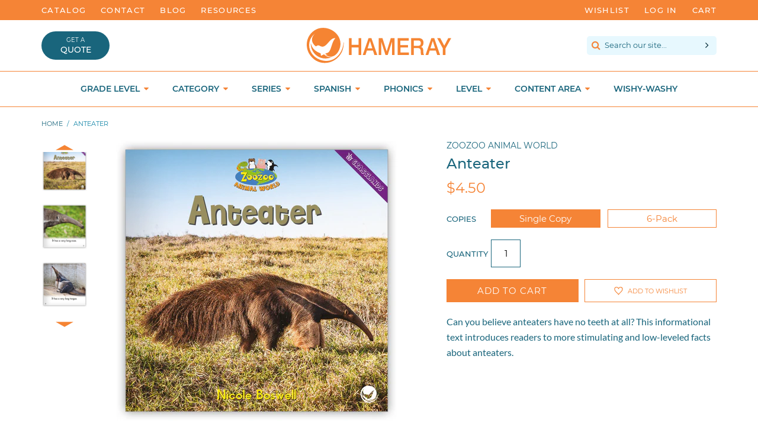

--- FILE ---
content_type: text/html; charset=utf-8
request_url: https://www.hameraypublishing.com/products/anteater
body_size: 51741
content:
<!doctype html>

<!--[if IE 9]> <html class="ie9 no-js supports-no-cookies" lang="en"> <![endif]-->
<!--[if (gt IE 9)|!(IE)]><!--> <html class = 'no-js supports-no-cookies' lang = 'en'> <!--<![endif]-->

<head>





<meta charset = 'utf-8'>
<meta http-equiv = 'X-UA-Compatible' content = 'IE=edge'>
<meta name = 'viewport' content = 'width=device-width,initial-scale=1'>
<meta name = 'theme-color' content = '#002836'>
<meta name = 'google-site-verification' content = 'MhdocRZitFzEfIQs5HLWGH1Do5-laJYAnigjw385rjs' />
<link rel = 'canonical' href = 'https://www.hameraypublishing.com/products/anteater'>

	<link rel = 'shortcut icon' href = "//www.hameraypublishing.com/cdn/shop/files/brandmark_tiny_32x32.png?v=1613502610" type  = 'image/png'>


<title>
Anteater - Zoozoo Animal World - Hameray Publishing



</title>

	<meta name = 'description' content = 'Can you believe anteaters have no teeth at all? This informational text introduces readers to more stimulating and low-leveled facts about anteaters.'>


<meta property="og:site_name" content="Hameray Publishing">
<meta property="og:url" content="https://www.hameraypublishing.com/products/anteater">
<meta property="og:title" content="Anteater">
<meta property="og:type" content="product">
<meta property="og:description" content="Can you believe anteaters have no teeth at all? This informational text introduces readers to more stimulating and low-leveled facts about anteaters."><meta property="og:price:amount" content="4.50">
  <meta property="og:price:currency" content="USD"><meta property="og:image" content="http://www.hameraypublishing.com/cdn/shop/products/anteater_1024x1024.jpg?v=1571876517"><meta property="og:image" content="http://www.hameraypublishing.com/cdn/shop/products/anteater-1_1024x1024.jpg?v=1571876517"><meta property="og:image" content="http://www.hameraypublishing.com/cdn/shop/products/anteater-2_1024x1024.jpg?v=1571876517">
<meta property="og:image:secure_url" content="https://www.hameraypublishing.com/cdn/shop/products/anteater_1024x1024.jpg?v=1571876517"><meta property="og:image:secure_url" content="https://www.hameraypublishing.com/cdn/shop/products/anteater-1_1024x1024.jpg?v=1571876517"><meta property="og:image:secure_url" content="https://www.hameraypublishing.com/cdn/shop/products/anteater-2_1024x1024.jpg?v=1571876517">

<meta name="twitter:site" content="@hameray">
<meta name="twitter:card" content="summary_large_image">
<meta name="twitter:title" content="Anteater">
<meta name="twitter:description" content="Can you believe anteaters have no teeth at all? This informational text introduces readers to more stimulating and low-leveled facts about anteaters.">






<script src="https://use.fontawesome.com/b0682129a2.js" type="text/javascript"></script>
<link href="//www.hameraypublishing.com/cdn/shop/t/3/assets/theme.scss.css?v=179481048273904899111699044071" rel="stylesheet" type="text/css" media="all" />





<script>

	document.documentElement.className = document.documentElement.className.replace('no-js', 'js');

	window.theme = {
		strings: {
		addToCart: "Add to Cart",
		soldOut: "Product currently unavailable",
		unavailable: "Unavailable"
		},
		moneyFormat: "${{amount}}"
	};

</script>







<!--[if (gt IE 9)|!(IE)]><!--><script src="//www.hameraypublishing.com/cdn/shop/t/3/assets/vendor.js?v=139329940478967238121515512232" defer="defer"></script><!--<![endif]-->
<!--[if lt IE 9]><script src="//www.hameraypublishing.com/cdn/shop/t/3/assets/vendor.js?v=139329940478967238121515512232"></script><![endif]-->

<!--[if (gt IE 9)|!(IE)]><!--><script src="//www.hameraypublishing.com/cdn/shop/t/3/assets/theme.js?v=82758067873481668211742937533" defer="defer"></script><!--<![endif]-->
<!--[if lt IE 9]><script src="//www.hameraypublishing.com/cdn/shop/t/3/assets/theme.js?v=82758067873481668211742937533"></script><![endif]-->





<!-- Wishlist King -->

	<script src="https://cdn.appmate.io/legacy-toolkit/1.2.44/appmate.js" type="text/javascript"></script>


<script type="text/javascript">
;(function(){
  if (typeof Appmate === 'undefined') return; // In case lib didn't load.

  Appmate.init({
    shop: {
      domain: 'hameray-publishing.myshopify.com'
    },
    session: {
      customer: ''
    },
    globals: {
      settings: {
        app_wk_icon: 'heart',
        app_wk_share_position: 'top',
        app_wk_products_per_row: 4
      },
      customer: '',
      customer_accounts_enabled: true,
    },
    wishlist: {
      loginRequired: false,
      handle: "/pages/wishlist",
      proxyHandle: "/a/wk",
      share: {
        handle: "/pages/shared-wishlist",
        title: 'My Wishlist',
        description: 'Check out some of my favorite things @ Hameray Publishing.',
        imageTitle: 'Hameray Publishing',
        hashTags: 'wishlist',
        twitterUser: false // will be used with via
      }
    }
  });
})();
</script>

<script type="text/javascript">
;(function(){
  if (typeof Appmate === 'undefined') return; // In case lib didn't load.

  Appmate.wk.on({
    'click [data-wk-add-product]': eventHandler(function(){
      var product = this.getAttribute('data-wk-add-product');
      var selected_variant = $(this).parents('.flex.space.wrap').find('select[name="id"]').val();
      Appmate.wk.addProduct(product, selected_variant);
    }),
    'click [data-wk-remove-product]': eventHandler(function(){
      var product = this.getAttribute('data-wk-remove-product');
      Appmate.wk.removeProduct(product);
    }),
    'click [data-wk-remove-item]': eventHandler(function(){
      var item = this.getAttribute('data-wk-remove-item');
      fadeOrNot($(this), function() {
        Appmate.wk.removeItem(item);
      });
    }),
    'click [data-wk-clear-wishlist]': eventHandler(function(){
      var wishlist = this.getAttribute('data-wk-clear-wishlist');
      Appmate.wk.clear(wishlist);
    }),
    'click [data-wk-share]': eventHandler(function(){
      var params = $(this).data();
      var shareLink = Appmate.wk.getShareLink(params);

      switch (params.wkShareService) {
        case 'link':
          $('#wk-share-link-text').addClass('wk-visible').find('.wk-text').html(shareLink);
          var copyButton = $('#wk-share-link-text .wk-clipboard');
          var copyText = copyButton.html();
          var clipboard = Appmate.wk.clipboard(copyButton[0]);
          clipboard.on('success', function(e) {
            copyButton.html('copied');
            setTimeout(function(){
              copyButton.html(copyText);
            }, 2000);
          });
          break;
        case 'email':
          window.location.href = shareLink;
          break;
        default:
          window.open(
            shareLink,
            'wishlist_share',
            'height=590, width=770, toolbar=no, menubar=no, scrollbars=no, resizable=no, location=no, directories=no, status=no'
          );
      }
    }),
    'click [data-wk-move-to-cart]': eventHandler(function(){
      var $elem = $(this);
      $form = $elem.parents('form');
      $elem.prop("disabled", true);

      var item = this.getAttribute('data-wk-move-to-cart');
      var formData = $form.serialize();
      var currentCart = parseInt($('.cart-count').text());
      var updatedCart = currentCart + parseInt(1);
      $('.cart-count').text(updatedCart);

      fadeOrNot($elem, function(){
        Appmate.wk
        .moveToCart(item, formData)
        .then(function(){
          window.scrollTo(0, 0);
          /* location.reload(); */
          $elem.prop("disabled", false);
        });
      });
    }),
    'render .wk-option-select': function(elem){
      appmateOptionSelect(elem);
    },
    'login-required': function (intent) {
      var redirect = {
        path: window.location.pathname,
        intent: intent
      };
      window.location = '/account/login?wk-redirect=' + encodeURIComponent(JSON.stringify(redirect));
    },
    'render .swiper-container': function (elem) {
      initSlider()
    },
    'ready': function () {
      $(document).ready(initSlider);
      $(document).ready(fillContactForm);

      var redirect = Appmate.wk.getQueryParam('wk-redirect');
      if (redirect) {
        Appmate.wk.addLoginRedirect($('#customer_login'), JSON.parse(redirect));
      }
      var intent = Appmate.wk.getQueryParam('wk-intent');
      if (intent) {
        intent = JSON.parse(intent);
        switch (intent.action) {
          case 'addProduct':
            Appmate.wk.addProduct(intent.product, intent.variant)
            break;
          default:
            console.warn('Wishlist King: Intent not implemented', intent)
        }
        if (window.history && window.history.pushState) {
          history.pushState(null, null, window.location.pathname);
        }
      }
    }
  });

  function initSlider () {
    if (typeof Swiper !== 'undefined') {
      var mySwiper = new Swiper ('.swiper-container', {
        direction: 'horizontal',
        loop: false,
        pagination: '.swiper-pagination',
        nextButton: '.swiper-button-next',
        prevButton: '.swiper-button-prev',
        spaceBetween: 20,
        slidesPerView: 4,
        breakpoints: {
          380: {
            slidesPerView: 1,
            spaceBetween: 0,
          },
          480: {
            slidesPerView: 2,
            spaceBetween: 20,
          }
        }
      })
    }
  }

  function fillContactForm() {
    if (document.getElementById('contact_form')) {
      var message = Appmate.wk.getQueryParam('message');
      var bodyElement = document.querySelector("#contact_form textarea[name='contact[body]']");
      if (bodyElement && message) {
        bodyElement.value = message;
      }
    }
  }

  function eventHandler (callback) {
    return function (event) {
      if (typeof callback === 'function') {
        callback.call(this, event)
      }
      if (event) {
        event.preventDefault();
        event.stopPropagation();
      }
    }
  }

  function fadeOrNot($elem, callback){
    if ($elem.parents('.wk-fadeout').length) {
      $elem.parents('.wk-fadeout').fadeOut(callback);
    } else {
      callback();
    }
  }
})();

</script>



<script id="wishlist-icon-filled" data="wishlist" type="text/x-template" app="wishlist-king">
{% if settings.app_wk_icon == "heart" %}
  <svg version='1.1' xmlns='https://www.w3.org/2000/svg' width='64' height='64' viewBox='0 0 64 64'>
    <path d='M47.199 4c-6.727 0-12.516 5.472-15.198 11.188-2.684-5.715-8.474-11.188-15.201-11.188-9.274 0-16.8 7.527-16.8 16.802 0 18.865 19.031 23.812 32.001 42.464 12.26-18.536 31.999-24.2 31.999-42.464 0-9.274-7.527-16.802-16.801-16.802z' fill='#000'></path>
  </svg>
{% elsif settings.app_wk_icon == "star" %}
  <svg version='1.1' xmlns='https://www.w3.org/2000/svg' width='64' height='60.9' viewBox='0 0 64 64'>
    <path d='M63.92,23.25a1.5,1.5,0,0,0-1.39-1H40.3L33.39,1.08A1.5,1.5,0,0,0,32,0h0a1.49,1.49,0,0,0-1.39,1L23.7,22.22H1.47a1.49,1.49,0,0,0-1.39,1A1.39,1.39,0,0,0,.6,24.85l18,13L11.65,59a1.39,1.39,0,0,0,.51,1.61,1.47,1.47,0,0,0,.88.3,1.29,1.29,0,0,0,.88-0.3l18-13.08L50,60.68a1.55,1.55,0,0,0,1.76,0,1.39,1.39,0,0,0,.51-1.61l-6.9-21.14,18-13A1.45,1.45,0,0,0,63.92,23.25Z' fill='#be8508'></path>
  </svg>
{% endif %}
</script>

<script id="wishlist-icon-empty" data="wishlist" type="text/x-template" app="wishlist-king">
{% if settings.app_wk_icon == "heart" %}
  <svg version='1.1' xmlns='https://www.w3.org/2000/svg' width='64px' height='60.833px' viewBox='0 0 64 60.833'>
    <path stroke='#000' stroke-width='5' stroke-miterlimit='10' fill-opacity='0' d='M45.684,2.654c-6.057,0-11.27,4.927-13.684,10.073 c-2.417-5.145-7.63-10.073-13.687-10.073c-8.349,0-15.125,6.776-15.125,15.127c0,16.983,17.134,21.438,28.812,38.231 c11.038-16.688,28.811-21.787,28.811-38.231C60.811,9.431,54.033,2.654,45.684,2.654z'/>
  </svg>
{% elsif settings.app_wk_icon == "star" %}
  <svg version='1.1' xmlns='https://www.w3.org/2000/svg' width='64' height='60.9' viewBox='0 0 64 64'>
    <path d='M63.92,23.25a1.5,1.5,0,0,0-1.39-1H40.3L33.39,1.08A1.5,1.5,0,0,0,32,0h0a1.49,1.49,0,0,0-1.39,1L23.7,22.22H1.47a1.49,1.49,0,0,0-1.39,1A1.39,1.39,0,0,0,.6,24.85l18,13L11.65,59a1.39,1.39,0,0,0,.51,1.61,1.47,1.47,0,0,0,.88.3,1.29,1.29,0,0,0,.88-0.3l18-13.08L50,60.68a1.55,1.55,0,0,0,1.76,0,1.39,1.39,0,0,0,.51-1.61l-6.9-21.14,18-13A1.45,1.45,0,0,0,63.92,23.25ZM42.75,36.18a1.39,1.39,0,0,0-.51,1.61l5.81,18L32.85,44.69a1.41,1.41,0,0,0-1.67,0L15.92,55.74l5.81-18a1.39,1.39,0,0,0-.51-1.61L6,25.12H24.7a1.49,1.49,0,0,0,1.39-1L32,6.17l5.81,18a1.5,1.5,0,0,0,1.39,1H58Z' fill='#be8508'></path>
  </svg>
{% endif %}
</script>

<script id="wishlist-icon-remove" data="wishlist" type="text/x-template" app="wishlist-king">
  <svg version='1.1' xmlns='https://www.w3.org/2000/svg' width='320' height='320' viewBox='0 0 320 320'>
   <g>
     <path fill='#000000' stroke-width='0.25pt' d='m100,60l-40,40l170,170l40,-40l-170,-170z'/>
     <path fill='#000000' stroke-width='0.25pt' d='m60,230l170,-170l40,40l-170,170l-40,-40z'/>
   </g>
  </svg>
</script>

<style>
  @media screen and (max-width: 850px) {
    .wishlist-counter {
      display: none;
    }
  }
</style>

<script id="wishlist-link" data="wishlist" type="text/x-template" app="wishlist-king">
{% if wishlist.item_count %}
  {% assign link_icon = 'wishlist-icon-filled' %}
{% else %}
  {% assign link_icon = 'wishlist-icon-empty' %}
{% endif %}
<a href="{{ wishlist.url }}" class="wk-link wk-{{ wishlist.state }}" title="View Wishlist"><div class="wk-icon">{% include link_icon %}</div><span class="wk-label">Wishlist</span><br>{% if wishlist.item_count != 0 %}<span class = 'wishlist-counter' style = 'position: absolute; top: -21px; font-size: 1.2rem; font-weight: 200; width: 100%; text-align: center;'>{{ wishlist.item_count }}</span>{% endif %}</a>
</script>

<script id="wishlist-link-li" data="wishlist" type="text/x-template" app="wishlist-king">
<li class="wishlist-link-li wk-{{ wishlist.state }}">
  {% include 'wishlist-link' %}
</li>
</script>

<script id="wishlist-button-product" data="product" type="text/x-template" app="wishlist-king">
{% if product.in_wishlist %}
  {% assign btn_text = 'In Wishlist' %}
  {% assign btn_title = 'Remove from Wishlist' %}
  {% assign btn_action = 'wk-remove-product' %}
  {% assign btn_icon = 'wishlist-icon-filled' %}
{% else %}
  {% assign btn_text = 'Add to Wishlist' %}
  {% assign btn_title = 'Add to Wishlist' %}
  {% assign btn_action = 'wk-add-product' %}
  {% assign btn_icon = 'wishlist-icon-empty' %}
{% endif %}

<button type="button" class="wk-button-product {{ btn_action }}" title="{{ btn_title }}" data-{{ btn_action }}="{{ product.id }}">
  <div class="wk-icon">
    {% include btn_icon %}
  </div>
  <span class="wk-label">{{ btn_text }}</span>
</button>
</script>

<script id="wishlist-button-collection" data="product" type="text/x-template" app="wishlist-king">
{% if product.in_wishlist %}
  {% assign btn_text = 'In Wishlist' %}
  {% assign btn_title = 'Remove from Wishlist' %}
  {% assign btn_action = 'wk-remove-product' %}
  {% assign btn_icon = 'wishlist-icon-filled' %}
{% else %}
  {% assign btn_text = 'Add to Wishlist' %}
  {% assign btn_title = 'Add to Wishlist' %}
  {% assign btn_action = 'wk-add-product' %}
  {% assign btn_icon = 'wishlist-icon-empty' %}
{% endif %}

<button type="button" class="wk-button-collection {{ btn_action }}" title="{{ btn_title }}" data-{{ btn_action }}="{{ product.id }}">
  <div class="wk-icon">
    {% include btn_icon %}
  </div>
  <span class="wk-label">{{ btn_text }}</span>
</button>
</script>

<script id="wishlist-button-wishlist-page" data="product" type="text/x-template" app="wishlist-king">
{% if wishlist.read_only %}
  {% assign item_id = product.id %}
{% else %}
  {% assign item_id = product.wishlist_item_id %}
{% endif %}

{% assign add_class = '' %}
{% if product.in_wishlist and wishlist.read_only == true %}
  {% assign btn_text = 'In Wishlist' %}
  {% assign btn_title = 'Remove from Wishlist' %}
  {% assign btn_action = 'wk-remove-product' %}
  {% assign btn_icon = 'wishlist-icon-filled' %}
{% elsif product.in_wishlist and wishlist.read_only == false %}
  {% assign btn_text = 'In Wishlist' %}
  {% assign btn_title = 'Remove from Wishlist' %}
  {% assign btn_action = 'wk-remove-item' %}
  {% assign btn_icon = 'wishlist-icon-remove' %}
  {% assign add_class = 'wk-with-hover' %}
{% else %}
  {% assign btn_text = 'Add to Wishlist' %}
  {% assign btn_title = 'Add to Wishlist' %}
  {% assign btn_action = 'wk-add-product' %}
  {% assign btn_icon = 'wishlist-icon-empty' %}
  {% assign add_class = 'wk-with-hover' %}
{% endif %}

<button type="button" class="wk-button-wishlist-page {{ btn_action }} {{ add_class }}" title="{{ btn_title }}" data-{{ btn_action }}="{{ item_id }}">
  <div class="wk-icon">
    {% include btn_icon %}
  </div>
  <span class="wk-label">{{ btn_text }}</span>
</button>
</script>

<script id="wishlist-button-wishlist-clear" data="wishlist" type="text/x-template" app="wishlist-king">
{% assign btn_text = 'Clear Wishlist' %}
{% assign btn_title = 'Clear Wishlist' %}
{% assign btn_class = 'wk-button-wishlist-clear' %}

<button type="button" class="{{ btn_class }}" title="{{ btn_title }}" data-wk-clear-wishlist="{{ wishlist.permaId }}">
  <span class="wk-label">{{ btn_text }}</span>
</button>
</script>

<script id="wishlist-shared" data="shared_wishlist" type="text/x-template" app="wishlist-king">
{% assign wishlist = shared_wishlist %}
{% include 'wishlist-collection' with wishlist %}
</script>

<script id="wishlist-collection" data="wishlist" type="text/x-template" app="wishlist-king">
<div class='wishlist-collection'>
{% if wishlist.item_count == 0 %}
  {% include 'wishlist-collection-empty' %}
{% else %}
  {% if customer_accounts_enabled and customer == false and wishlist.read_only == false %}
    {% include 'wishlist-collection-login-note' %}
  {% endif %}

  {% if settings.app_wk_share_position == "top" %}
    {% unless wishlist.read_only %}
      {% include 'wishlist-collection-share' %}
    {% endunless %}
  {% endif %}

  {% include 'wishlist-collection-loop' %}

  {% if settings.app_wk_share_position == "bottom" %}
    {% unless wishlist.read_only %}
      {% include 'wishlist-collection-share' %}
    {% endunless %}
  {% endif %}

  {% unless wishlist.read_only %}
    {% include 'wishlist-button-wishlist-clear' %}
  {% endunless %}
{% endif %}
</div>
</script>

<script id="wishlist-row" data="wishlist" type="text/x-template" app="wishlist-king">
<div class='wk-wishlist-row'>
  {% if wishlist.item_count != 0 %}
  <h2 class="wk-wishlist-row-title">Add more from Wishlist</h2>
  <div class="swiper-container">
      <!-- Additional required wrapper -->
      <div class="swiper-wrapper">
          <!-- Slides -->
          {% for product in wishlist.products %}
            {% assign hide_default_title = false %}
            {% if product.variants.length == 1 and product.variants[0].title contains 'Default' %}
              {% assign hide_default_title = true %}
            {% endif %}
            <div
              id="wk-item-{{ product.wishlist_item_id }}"
              class="swiper-slide wk-item wk-fadeout"
              data-wk-item="{{ product.wishlist_item_id }}"
            >
              {% include 'wishlist-collection-product-image' with product %}
              <div>
              {% include 'wishlist-collection-product-title' with product %}
              {% include 'wishlist-collection-product-price' %}
              {% include 'wishlist-collection-product-form' with product %}
              </div>
            </div>
          {% endfor %}
      </div>
      <!-- If we need pagination -->
      <!-- <div class="swiper-pagination"></div> -->
  </div>
  <div class="swiper-button-prev">
    <svg fill="#000000" height="24" viewBox="0 0 24 24" width="24" xmlns="http://www.w3.org/2000/svg">
        <path d="M15.41 7.41L14 6l-6 6 6 6 1.41-1.41L10.83 12z"/>
        <path d="M0 0h24v24H0z" fill="none"/>
    </svg>
  </div>
  <div class="swiper-button-next">
    <svg fill="#000000" height="24" viewBox="0 0 24 24" width="24" xmlns="http://www.w3.org/2000/svg">
        <path d="M10 6L8.59 7.41 13.17 12l-4.58 4.59L10 18l6-6z"/>
        <path d="M0 0h24v24H0z" fill="none"/>
    </svg>
  </div>
  {% endif %}
</div>
</script>

<script id="wishlist-collection-empty" data="wishlist" type="text/x-template" app="wishlist-king">
<div class="wk-row">
  <div class="wk-span12">
    <h3 class="wk-wishlist-empty-note">Your wishlist is empty!</h3>
  </div>
</div>
</script>

<script id="wishlist-collection-login-note" data="wishlist" type="text/x-template" app="wishlist-king">
<div class="wk-row">
  <p class="wk-span12 wk-login-note">
    To permanently save your wishlist please <a href="/account/login">login</a> or <a href="/account/register">sign up</a>.
  </p>
</div>
</script>

<script id="wishlist-collection-share" data="wishlist" type="text/x-template" app="wishlist-king">
  <h3 id="wk-share-head">Share Wishlist</h3>
  <ul id="wk-share-list">
    <li>{% include 'wishlist-share-button-fb' %}</li>
    <li>{% include 'wishlist-share-button-pinterest' %}</li>
    <li>{% include 'wishlist-share-button-twitter' %}</li>
    <li>{% include 'wishlist-share-button-email' %}</li>
    <li>{% include 'wishlist-share-button-link' %}</li>
    {% comment %}
    <li>{% include 'wishlist-share-button-contact' %}</li>
    {% endcomment %}
    <li id="wk-share-whatsapp">{% include 'wishlist-share-button-whatsapp' %}</li>
  </ul>
  <div id="wk-share-link-text"><span class="wk-text"></span><button class="wk-clipboard" data-clipboard-target="#wk-share-link-text .wk-text">copy link</button></div>
</script>

<script id="wishlist-collection-loop" data="wishlist" type="text/x-template" app="wishlist-king">
<div class="wk-row flex wrap">
  {% assign item_count = 0 %}
  {% for product in wishlist.products %}
    {% assign item_count = item_count | plus: 1 %}
    {% unless limit and item_count > limit %}
      {% assign hide_default_title = false %}
      {% if product.variants.length == 1 and product.variants[0].title contains 'Default' %}
        {% assign hide_default_title = true %}
      {% endif %}

      {% assign items_per_row = settings.app_wk_products_per_row %}
      {% assign wk_item_width = 100 | divided_by: items_per_row %}

        <div id="wk-item-{{ product.wishlist_item_id }}" class="wk-item {{ wk_item_class }} {% unless wishlist.read_only %}wk-fadeout{% endunless %}" data-wk-item="{{ product.wishlist_item_id }}">

          {% include 'wishlist-collection-product-image' with product %}
          {% include 'wishlist-button-wishlist-page' with product %}
          <div>
            {% include 'wishlist-collection-product-title' with product %}
            {% include 'wishlist-collection-product-price' %}
            {% include 'wishlist-collection-product-form' with product %}
          </div>
        </div>
    {% endunless %}
  {% endfor %}
</div>
</script>

<script id="wishlist-collection-product-image" data="wishlist" type="text/x-template" app="wishlist-king">
<div class="wk-image">
  <a href="{{ product | variant_url }}" class="wk-variant-link wk-content" title="View product">
    <img class="wk-variant-image"
       src="{{ product | variant_img_url: 'large' }}"
       alt="{{ product.title }}" />
  </a>
</div>
</script>

<script id="wishlist-collection-product-title" data="wishlist" type="text/x-template" app="wishlist-king">
<div class="wk-product-title">
  <a href="{{ product | variant_url }}" class="wk-variant-link" title="View product">{{ product.title }}</a>
</div>
</script>

<script id="wishlist-collection-product-price" data="wishlist" type="text/x-template" app="wishlist-king">
{% assign variant = product.selected_or_first_available_variant %}
<div class="wk-purchase">
  <span class="wk-price wk-price-preview">
    {% if variant.price < variant.compare_at_price %}
    <span class="saleprice">{{ variant.price | money }}</span> <del>{{ variant.compare_at_price | money }}</del>
    {% else %}
    {{ variant.price | money }}
    {% endif %}
  </span>
</div>
</script>

<script id="wishlist-collection-product-form" data="wishlist" type="text/x-template" app="wishlist-king">
<form id="wk-add-item-form-{{ product.wishlist_item_id }}" action="/cart/add" method="post" class="wk-add-item-form">

  <!-- Begin product options -->
  <div class="wk-product-options {% if hide_default_title %}wk-no-options{% endif %}">

    <div class="wk-select" {% if hide_default_title %} style="display:none"{% endif %}>
      <select id="wk-option-select-{{ product.wishlist_item_id }}" class="wk-option-select" name="id">

        {% for variant in product.variants %}
        <option value="{{ variant.id }}" {% if variant == product.selected_or_first_available_variant %}selected="selected"{% endif %}>
          {{ variant.title }} - {{ variant.price | money }}
        </option>
        {% endfor %}

      </select>
    </div>

    {% comment %}
      {% if settings.display_quantity_dropdown and product.available %}
      <div class="wk-selector-wrapper">
        <label>Quantity</label>
        <input class="wk-quantity" type="number" name="quantity" value="1" class="wk-item-quantity" />
      </div>
      {% endif %}
    {% endcomment %}

    <div class="wk-purchase-section{% if product.variants.length > 1 %} wk-multiple{% endif %}">

        {% assign cart_action = 'wk-move-to-cart' %}
        {% if wishlist.read_only %}
          {% assign cart_action = 'wk-add-to-cart' %}
        {% endif %}
        <input type="submit" class="wk-add-to-cart" data-{{ cart_action }}="{{ product.wishlist_item_id }}" name="add" value="Add to Cart" />

      {% comment %} {% unless product.available %}
      <input type="submit" class="wk-add-to-cart disabled" disabled="disabled" value="Sold Out" />
      {% else %}
        {% assign cart_action = 'wk-move-to-cart' %}
        {% if wishlist.read_only %}
          {% assign cart_action = 'wk-add-to-cart' %}
        {% endif %}
        <input type="submit" class="wk-add-to-cart" data-{{ cart_action }}="{{ product.wishlist_item_id }}" name="add" value="Add to Cart" />
      {% endunless %} {% endcomment %}

    </div>
  </div>
  <!-- End product options -->
</form>
</script>

<script id="wishlist-share-button-fb" data="wishlist" type="text/x-template" app="wishlist-king">
{% unless wishlist.empty %}
<a href class="wk-button-share resp-sharing-button__link" title="Share on Facebook" data-wk-share-service="facebook" data-wk-share="{{ wishlist.permaId }}" data-wk-share-image="{{ wishlist.products[0] | variant_img_url: '1200x630' }}">
  <div class="resp-sharing-button resp-sharing-button--facebook resp-sharing-button--large">
    <div aria-hidden="true" class="resp-sharing-button__icon resp-sharing-button__icon--solid">
      <svg version="1.1" x="0px" y="0px" width="24px" height="24px" viewBox="0 0 24 24" enable-background="new 0 0 24 24" xml:space="preserve">
        <g>
          <path d="M18.768,7.465H14.5V5.56c0-0.896,0.594-1.105,1.012-1.105s2.988,0,2.988,0V0.513L14.171,0.5C10.244,0.5,9.5,3.438,9.5,5.32 v2.145h-3v4h3c0,5.212,0,12,0,12h5c0,0,0-6.85,0-12h3.851L18.768,7.465z"/>
        </g>
      </svg>
    </div>
    <span>Facebook</span>
  </div>
</a>
{% endunless %}
</script>

<script id="wishlist-share-button-twitter" data="wishlist" type="text/x-template" app="wishlist-king">
{% unless wishlist.empty %}
<a href class="wk-button-share resp-sharing-button__link" title="Share on Twitter" data-wk-share-service="twitter" data-wk-share="{{ wishlist.permaId }}">
  <div class="resp-sharing-button resp-sharing-button--twitter resp-sharing-button--large">
    <div aria-hidden="true" class="resp-sharing-button__icon resp-sharing-button__icon--solid">
      <svg version="1.1" x="0px" y="0px" width="24px" height="24px" viewBox="0 0 24 24" enable-background="new 0 0 24 24" xml:space="preserve">
        <g>
          <path d="M23.444,4.834c-0.814,0.363-1.5,0.375-2.228,0.016c0.938-0.562,0.981-0.957,1.32-2.019c-0.878,0.521-1.851,0.9-2.886,1.104 C18.823,3.053,17.642,2.5,16.335,2.5c-2.51,0-4.544,2.036-4.544,4.544c0,0.356,0.04,0.703,0.117,1.036 C8.132,7.891,4.783,6.082,2.542,3.332C2.151,4.003,1.927,4.784,1.927,5.617c0,1.577,0.803,2.967,2.021,3.782 C3.203,9.375,2.503,9.171,1.891,8.831C1.89,8.85,1.89,8.868,1.89,8.888c0,2.202,1.566,4.038,3.646,4.456 c-0.666,0.181-1.368,0.209-2.053,0.079c0.579,1.804,2.257,3.118,4.245,3.155C5.783,18.102,3.372,18.737,1,18.459 C3.012,19.748,5.399,20.5,7.966,20.5c8.358,0,12.928-6.924,12.928-12.929c0-0.198-0.003-0.393-0.012-0.588 C21.769,6.343,22.835,5.746,23.444,4.834z"/>
        </g>
      </svg>
    </div>
    <span>Twitter</span>
  </div>
</a>
{% endunless %}
</script>

<script id="wishlist-share-button-pinterest" data="wishlist" type="text/x-template" app="wishlist-king">
{% unless wishlist.empty %}
<a href class="wk-button-share resp-sharing-button__link" title="Share on Pinterest" data-wk-share-service="pinterest" data-wk-share="{{ wishlist.permaId }}" data-wk-share-image="{{ wishlist.products[0] | variant_img_url: '1200x630' }}">
  <div class="resp-sharing-button resp-sharing-button--pinterest resp-sharing-button--large">
    <div aria-hidden="true" class="resp-sharing-button__icon resp-sharing-button__icon--solid">
      <svg version="1.1" x="0px" y="0px" width="24px" height="24px" viewBox="0 0 24 24" enable-background="new 0 0 24 24" xml:space="preserve">
        <path d="M12.137,0.5C5.86,0.5,2.695,5,2.695,8.752c0,2.272,0.8 ,4.295,2.705,5.047c0.303,0.124,0.574,0.004,0.661-0.33 c0.062-0.231,0.206-0.816,0.271-1.061c0.088-0.331,0.055-0.446-0.19-0.736c-0.532-0.626-0.872-1.439-0.872-2.59 c0-3.339,2.498-6.328,6.505-6.328c3.548,0,5.497,2.168,5.497,5.063c0,3.809-1.687,7.024-4.189,7.024 c-1.382,0-2.416-1.142-2.085-2.545c0.397-1.675,1.167-3.479,1.167-4.688c0-1.081-0.58-1.983-1.782-1.983 c-1.413,0-2.548,1.461-2.548,3.42c0,1.247,0.422,2.09,0.422,2.09s-1.445,6.126-1.699,7.199c-0.505,2.137-0.076,4.756-0.04,5.02 c0.021,0.157,0.224,0.195,0.314,0.078c0.13-0.171,1.813-2.25,2.385-4.325c0.162-0.589,0.929-3.632,0.929-3.632 c0.459,0.876,1.801,1.646,3.228,1.646c4.247,0,7.128-3.871,7.128-9.053C20.5,4.15,17.182,0.5,12.137,0.5z"/>
      </svg>
    </div>
    <span>Pinterest</span>
  </div>
</a>
{% endunless %}
</script>

<script id="wishlist-share-button-whatsapp" data="wishlist" type="text/x-template" app="wishlist-king">
{% unless wishlist.empty %}
<a href class="wk-button-share resp-sharing-button__link" title="Share via WhatsApp" data-wk-share-service="whatsapp" data-wk-share="{{ wishlist.permaId }}">
  <div class="resp-sharing-button resp-sharing-button--whatsapp resp-sharing-button--large">
    <div aria-hidden="true" class="resp-sharing-button__icon resp-sharing-button__icon--solid">
      <svg xmlns="https://www.w3.org/2000/svg" width="24" height="24" viewBox="0 0 24 24">
        <path stroke="none" d="M20.1,3.9C17.9,1.7,15,0.5,12,0.5C5.8,0.5,0.7,5.6,0.7,11.9c0,2,0.5,3.9,1.5,5.6l-1.6,5.9l6-1.6c1.6,0.9,3.5,1.3,5.4,1.3l0,0l0,0c6.3,0,11.4-5.1,11.4-11.4C23.3,8.9,22.2,6,20.1,3.9z M12,21.4L12,21.4c-1.7,0-3.3-0.5-4.8-1.3l-0.4-0.2l-3.5,1l1-3.4L4,17c-1-1.5-1.4-3.2-1.4-5.1c0-5.2,4.2-9.4,9.4-9.4c2.5,0,4.9,1,6.7,2.8c1.8,1.8,2.8,4.2,2.8,6.7C21.4,17.2,17.2,21.4,12,21.4z M17.1,14.3c-0.3-0.1-1.7-0.9-1.9-1c-0.3-0.1-0.5-0.1-0.7,0.1c-0.2,0.3-0.8,1-0.9,1.1c-0.2,0.2-0.3,0.2-0.6,0.1c-0.3-0.1-1.2-0.5-2.3-1.4c-0.9-0.8-1.4-1.7-1.6-2c-0.2-0.3,0-0.5,0.1-0.6s0.3-0.3,0.4-0.5c0.2-0.1,0.3-0.3,0.4-0.5c0.1-0.2,0-0.4,0-0.5c0-0.1-0.7-1.5-1-2.1C8.9,6.6,8.6,6.7,8.5,6.7c-0.2,0-0.4,0-0.6,0S7.5,6.8,7.2,7c-0.3,0.3-1,1-1,2.4s1,2.8,1.1,3c0.1,0.2,2,3.1,4.9,4.3c0.7,0.3,1.2,0.5,1.6,0.6c0.7,0.2,1.3,0.2,1.8,0.1c0.6-0.1,1.7-0.7,1.9-1.3c0.2-0.7,0.2-1.2,0.2-1.3C17.6,14.5,17.4,14.4,17.1,14.3z"/>
      </svg>
    </div>
    <span>WhatsApp</span>
  </div>
</a>
{% endunless %}
</script>

<script id="wishlist-share-button-email" data="wishlist" type="text/x-template" app="wishlist-king">
{% unless wishlist.empty %}
<a href class="wk-button-share resp-sharing-button__link" title="Share via Email" data-wk-share-service="email" data-wk-share="{{ wishlist.permaId }}">
  <div class="resp-sharing-button resp-sharing-button--email resp-sharing-button--large">
    <div aria-hidden="true" class="resp-sharing-button__icon resp-sharing-button__icon--solid">
      <svg version="1.1" x="0px" y="0px" width="24px" height="24px" viewBox="0 0 24 24" enable-background="new 0 0 24 24" xml:space="preserve">
        <path d="M22,4H2C0.897,4,0,4.897,0,6v12c0,1.103,0.897,2,2,2h20c1.103,0,2-0.897,2-2V6C24,4.897,23.103,4,22,4z M7.248,14.434 l-3.5,2C3.67,16.479,3.584,16.5,3.5,16.5c-0.174,0-0.342-0.09-0.435-0.252c-0.137-0.239-0.054-0.545,0.186-0.682l3.5-2 c0.24-0.137,0.545-0.054,0.682,0.186C7.571,13.992,7.488,14.297,7.248,14.434z M12,14.5c-0.094,0-0.189-0.026-0.271-0.08l-8.5-5.5 C2.997,8.77,2.93,8.46,3.081,8.229c0.15-0.23,0.459-0.298,0.691-0.147L12,13.405l8.229-5.324c0.232-0.15,0.542-0.084,0.691,0.147 c0.15,0.232,0.083,0.542-0.148,0.691l-8.5,5.5C12.189,14.474,12.095,14.5,12,14.5z M20.934,16.248 C20.842,16.41,20.673,16.5,20.5,16.5c-0.084,0-0.169-0.021-0.248-0.065l-3.5-2c-0.24-0.137-0.323-0.442-0.186-0.682 s0.443-0.322,0.682-0.186l3.5,2C20.988,15.703,21.071,16.009,20.934,16.248z"/>
      </svg>
    </div>
    <span>Email</span>
  </div>
</a>
{% endunless %}
</script>

<script id="wishlist-share-button-link" data="wishlist" type="text/x-template" app="wishlist-king">
{% unless wishlist.empty %}
<a href class="wk-button-share resp-sharing-button__link" title="Share via link" data-wk-share-service="link" data-wk-share="{{ wishlist.permaId }}">
  <div class="resp-sharing-button resp-sharing-button--link resp-sharing-button--large">
    <div aria-hidden="true" class="resp-sharing-button__icon resp-sharing-button__icon--solid">
      <svg version='1.1' xmlns='https://www.w3.org/2000/svg' width='512' height='512' viewBox='0 0 512 512'>
        <path d='M459.654,233.373l-90.531,90.5c-49.969,50-131.031,50-181,0c-7.875-7.844-14.031-16.688-19.438-25.813
        l42.063-42.063c2-2.016,4.469-3.172,6.828-4.531c2.906,9.938,7.984,19.344,15.797,27.156c24.953,24.969,65.563,24.938,90.5,0
        l90.5-90.5c24.969-24.969,24.969-65.563,0-90.516c-24.938-24.953-65.531-24.953-90.5,0l-32.188,32.219
        c-26.109-10.172-54.25-12.906-81.641-8.891l68.578-68.578c50-49.984,131.031-49.984,181.031,0
        C509.623,102.342,509.623,183.389,459.654,233.373z M220.326,382.186l-32.203,32.219c-24.953,24.938-65.563,24.938-90.516,0
        c-24.953-24.969-24.953-65.563,0-90.531l90.516-90.5c24.969-24.969,65.547-24.969,90.5,0c7.797,7.797,12.875,17.203,15.813,27.125
        c2.375-1.375,4.813-2.5,6.813-4.5l42.063-42.047c-5.375-9.156-11.563-17.969-19.438-25.828c-49.969-49.984-131.031-49.984-181.016,0
        l-90.5,90.5c-49.984,50-49.984,131.031,0,181.031c49.984,49.969,131.031,49.969,181.016,0l68.594-68.594
        C274.561,395.092,246.42,392.342,220.326,382.186z'/>
      </svg>
    </div>
    <span>E-Mail</span>
  </div>
</a>
{% endunless %}
</script>

<script id="wishlist-share-button-contact" data="wishlist" type="text/x-template" app="wishlist-king">
{% unless wishlist.empty %}
<a href class="wk-button-share resp-sharing-button__link" title="Send to customer service" data-wk-share-service="contact" data-wk-share="{{ wishlist.permaId }}">
  <div class="resp-sharing-button resp-sharing-button--link resp-sharing-button--large">
    <div aria-hidden="true" class="resp-sharing-button__icon resp-sharing-button__icon--solid">
      <svg height="24" viewBox="0 0 24 24" width="24" xmlns="http://www.w3.org/2000/svg">
          <path d="M0 0h24v24H0z" fill="none"/>
          <path d="M19 2H5c-1.11 0-2 .9-2 2v14c0 1.1.89 2 2 2h4l3 3 3-3h4c1.1 0 2-.9 2-2V4c0-1.1-.9-2-2-2zm-6 16h-2v-2h2v2zm2.07-7.75l-.9.92C13.45 11.9 13 12.5 13 14h-2v-.5c0-1.1.45-2.1 1.17-2.83l1.24-1.26c.37-.36.59-.86.59-1.41 0-1.1-.9-2-2-2s-2 .9-2 2H8c0-2.21 1.79-4 4-4s4 1.79 4 4c0 .88-.36 1.68-.93 2.25z"/>
      </svg>
    </div>
    <span>E-Mail</span>
  </div>
</a>
{% endunless %}
</script>




<script>
function appmateSelectCallback(variant, selector) {
  var shop = Appmate.wk.globals.shop;
  var product = Appmate.wk.getProduct(variant.product_id);
  var itemId = $(selector.variantIdField).parents('[data-wk-item]').attr('data-wk-item');
  var container = $('#wk-item-' + itemId);


  

  var imageUrl = '';

  if (variant && variant.image) {
    imageUrl = Appmate.wk.filters.img_url(variant, 'large');
  } else if (product) {
    imageUrl = Appmate.wk.filters.img_url(product, 'large');
  }

  if (imageUrl) {
    container.find('.wk-variant-image').attr('src', imageUrl);
  }
  var formatMoney = Appmate.wk.filters.money;
  if (!product.hidden && variant && (variant.available || variant.inventory_policy === 'continue')) {
    container.find('.wk-add-to-cart').removeAttr('disabled').removeClass('disabled').attr('value', 'Add to Cart');
    if(variant.price < variant.compare_at_price){
      container.find('.wk-price-preview').html(formatMoney(variant.price) + " <del>" + formatMoney(variant.compare_at_price) + "</del>");
    } else {
      container.find('.wk-price-preview').html(formatMoney(variant.price));
    }
  }
  // else {
  //   var message = variant && !product.hidden ? "Sold Out" : "Unavailable";
  //  container.find('.wk-add-to-cart').addClass('disabled').attr('disabled', 'disabled').attr('value', message);
  //  container.find('.wk-price-preview').text(message);
  // }

};

function appmateOptionSelect(el){
  if (!Shopify || !Shopify.OptionSelectors) {
    throw new Error('Missing option_selection.js! Please check templates/page.wishlist.liquid');
  }

  var id = el.getAttribute('id');
  var itemId = $(el).parents('[data-wk-item]').attr('data-wk-item');
  var container = $('#wk-item-' + itemId);

  Appmate.wk.getItem(itemId).then(function(product){
    var selector = new Shopify.OptionSelectors(id, {
      product: product,
      onVariantSelected: appmateSelectCallback,
      enableHistoryState: false
    });

    if (product.selected_variant_id) {
      selector.selectVariant(product.selected_variant_id);
    }

    // Add label if only one product option and it isn't 'Title'.
    if (product.options.length == 1 && product.options[0] != 'Title') {
      $(container)
      .find('.selector-wrapper:eq(0)')
      .prepend('<label>' + product.options[0] + '</label>');
    }
  });
}

</script>

<link href="//www.hameraypublishing.com/cdn/shop/t/3/assets/appmate-wishlist-king.scss.css?v=155711572738234808331544641592" rel="stylesheet" type="text/css" media="all" />









<script>window.performance && window.performance.mark && window.performance.mark('shopify.content_for_header.start');</script><meta name="facebook-domain-verification" content="jokl2m4eon4s6vdb40pfus4cxvwube">
<meta id="shopify-digital-wallet" name="shopify-digital-wallet" content="/21373313/digital_wallets/dialog">
<meta name="shopify-checkout-api-token" content="e9414dbd5c39516ce6a980e7c8116782">
<link rel="alternate" type="application/json+oembed" href="https://www.hameraypublishing.com/products/anteater.oembed">
<script async="async" src="/checkouts/internal/preloads.js?locale=en-US"></script>
<link rel="preconnect" href="https://shop.app" crossorigin="anonymous">
<script async="async" src="https://shop.app/checkouts/internal/preloads.js?locale=en-US&shop_id=21373313" crossorigin="anonymous"></script>
<script id="apple-pay-shop-capabilities" type="application/json">{"shopId":21373313,"countryCode":"US","currencyCode":"USD","merchantCapabilities":["supports3DS"],"merchantId":"gid:\/\/shopify\/Shop\/21373313","merchantName":"Hameray Publishing","requiredBillingContactFields":["postalAddress","email","phone"],"requiredShippingContactFields":["postalAddress","email","phone"],"shippingType":"shipping","supportedNetworks":["visa","masterCard","amex","discover","elo","jcb"],"total":{"type":"pending","label":"Hameray Publishing","amount":"1.00"},"shopifyPaymentsEnabled":true,"supportsSubscriptions":true}</script>
<script id="shopify-features" type="application/json">{"accessToken":"e9414dbd5c39516ce6a980e7c8116782","betas":["rich-media-storefront-analytics"],"domain":"www.hameraypublishing.com","predictiveSearch":true,"shopId":21373313,"locale":"en"}</script>
<script>var Shopify = Shopify || {};
Shopify.shop = "hameray-publishing.myshopify.com";
Shopify.locale = "en";
Shopify.currency = {"active":"USD","rate":"1.0"};
Shopify.country = "US";
Shopify.theme = {"name":"Aeolidia","id":181129362,"schema_name":"Slate","schema_version":"0.11.0","theme_store_id":null,"role":"main"};
Shopify.theme.handle = "null";
Shopify.theme.style = {"id":null,"handle":null};
Shopify.cdnHost = "www.hameraypublishing.com/cdn";
Shopify.routes = Shopify.routes || {};
Shopify.routes.root = "/";</script>
<script type="module">!function(o){(o.Shopify=o.Shopify||{}).modules=!0}(window);</script>
<script>!function(o){function n(){var o=[];function n(){o.push(Array.prototype.slice.apply(arguments))}return n.q=o,n}var t=o.Shopify=o.Shopify||{};t.loadFeatures=n(),t.autoloadFeatures=n()}(window);</script>
<script>
  window.ShopifyPay = window.ShopifyPay || {};
  window.ShopifyPay.apiHost = "shop.app\/pay";
  window.ShopifyPay.redirectState = null;
</script>
<script id="shop-js-analytics" type="application/json">{"pageType":"product"}</script>
<script defer="defer" async type="module" src="//www.hameraypublishing.com/cdn/shopifycloud/shop-js/modules/v2/client.init-shop-cart-sync_BT-GjEfc.en.esm.js"></script>
<script defer="defer" async type="module" src="//www.hameraypublishing.com/cdn/shopifycloud/shop-js/modules/v2/chunk.common_D58fp_Oc.esm.js"></script>
<script defer="defer" async type="module" src="//www.hameraypublishing.com/cdn/shopifycloud/shop-js/modules/v2/chunk.modal_xMitdFEc.esm.js"></script>
<script type="module">
  await import("//www.hameraypublishing.com/cdn/shopifycloud/shop-js/modules/v2/client.init-shop-cart-sync_BT-GjEfc.en.esm.js");
await import("//www.hameraypublishing.com/cdn/shopifycloud/shop-js/modules/v2/chunk.common_D58fp_Oc.esm.js");
await import("//www.hameraypublishing.com/cdn/shopifycloud/shop-js/modules/v2/chunk.modal_xMitdFEc.esm.js");

  window.Shopify.SignInWithShop?.initShopCartSync?.({"fedCMEnabled":true,"windoidEnabled":true});

</script>
<script>
  window.Shopify = window.Shopify || {};
  if (!window.Shopify.featureAssets) window.Shopify.featureAssets = {};
  window.Shopify.featureAssets['shop-js'] = {"shop-cart-sync":["modules/v2/client.shop-cart-sync_DZOKe7Ll.en.esm.js","modules/v2/chunk.common_D58fp_Oc.esm.js","modules/v2/chunk.modal_xMitdFEc.esm.js"],"init-fed-cm":["modules/v2/client.init-fed-cm_B6oLuCjv.en.esm.js","modules/v2/chunk.common_D58fp_Oc.esm.js","modules/v2/chunk.modal_xMitdFEc.esm.js"],"shop-cash-offers":["modules/v2/client.shop-cash-offers_D2sdYoxE.en.esm.js","modules/v2/chunk.common_D58fp_Oc.esm.js","modules/v2/chunk.modal_xMitdFEc.esm.js"],"shop-login-button":["modules/v2/client.shop-login-button_QeVjl5Y3.en.esm.js","modules/v2/chunk.common_D58fp_Oc.esm.js","modules/v2/chunk.modal_xMitdFEc.esm.js"],"pay-button":["modules/v2/client.pay-button_DXTOsIq6.en.esm.js","modules/v2/chunk.common_D58fp_Oc.esm.js","modules/v2/chunk.modal_xMitdFEc.esm.js"],"shop-button":["modules/v2/client.shop-button_DQZHx9pm.en.esm.js","modules/v2/chunk.common_D58fp_Oc.esm.js","modules/v2/chunk.modal_xMitdFEc.esm.js"],"avatar":["modules/v2/client.avatar_BTnouDA3.en.esm.js"],"init-windoid":["modules/v2/client.init-windoid_CR1B-cfM.en.esm.js","modules/v2/chunk.common_D58fp_Oc.esm.js","modules/v2/chunk.modal_xMitdFEc.esm.js"],"init-shop-for-new-customer-accounts":["modules/v2/client.init-shop-for-new-customer-accounts_C_vY_xzh.en.esm.js","modules/v2/client.shop-login-button_QeVjl5Y3.en.esm.js","modules/v2/chunk.common_D58fp_Oc.esm.js","modules/v2/chunk.modal_xMitdFEc.esm.js"],"init-shop-email-lookup-coordinator":["modules/v2/client.init-shop-email-lookup-coordinator_BI7n9ZSv.en.esm.js","modules/v2/chunk.common_D58fp_Oc.esm.js","modules/v2/chunk.modal_xMitdFEc.esm.js"],"init-shop-cart-sync":["modules/v2/client.init-shop-cart-sync_BT-GjEfc.en.esm.js","modules/v2/chunk.common_D58fp_Oc.esm.js","modules/v2/chunk.modal_xMitdFEc.esm.js"],"shop-toast-manager":["modules/v2/client.shop-toast-manager_DiYdP3xc.en.esm.js","modules/v2/chunk.common_D58fp_Oc.esm.js","modules/v2/chunk.modal_xMitdFEc.esm.js"],"init-customer-accounts":["modules/v2/client.init-customer-accounts_D9ZNqS-Q.en.esm.js","modules/v2/client.shop-login-button_QeVjl5Y3.en.esm.js","modules/v2/chunk.common_D58fp_Oc.esm.js","modules/v2/chunk.modal_xMitdFEc.esm.js"],"init-customer-accounts-sign-up":["modules/v2/client.init-customer-accounts-sign-up_iGw4briv.en.esm.js","modules/v2/client.shop-login-button_QeVjl5Y3.en.esm.js","modules/v2/chunk.common_D58fp_Oc.esm.js","modules/v2/chunk.modal_xMitdFEc.esm.js"],"shop-follow-button":["modules/v2/client.shop-follow-button_CqMgW2wH.en.esm.js","modules/v2/chunk.common_D58fp_Oc.esm.js","modules/v2/chunk.modal_xMitdFEc.esm.js"],"checkout-modal":["modules/v2/client.checkout-modal_xHeaAweL.en.esm.js","modules/v2/chunk.common_D58fp_Oc.esm.js","modules/v2/chunk.modal_xMitdFEc.esm.js"],"shop-login":["modules/v2/client.shop-login_D91U-Q7h.en.esm.js","modules/v2/chunk.common_D58fp_Oc.esm.js","modules/v2/chunk.modal_xMitdFEc.esm.js"],"lead-capture":["modules/v2/client.lead-capture_BJmE1dJe.en.esm.js","modules/v2/chunk.common_D58fp_Oc.esm.js","modules/v2/chunk.modal_xMitdFEc.esm.js"],"payment-terms":["modules/v2/client.payment-terms_Ci9AEqFq.en.esm.js","modules/v2/chunk.common_D58fp_Oc.esm.js","modules/v2/chunk.modal_xMitdFEc.esm.js"]};
</script>
<script id="__st">var __st={"a":21373313,"offset":-28800,"reqid":"0c6a52e7-b20d-439b-8436-d4acfdf45da0-1769103811","pageurl":"www.hameraypublishing.com\/products\/anteater","u":"363844045221","p":"product","rtyp":"product","rid":99864969234};</script>
<script>window.ShopifyPaypalV4VisibilityTracking = true;</script>
<script id="captcha-bootstrap">!function(){'use strict';const t='contact',e='account',n='new_comment',o=[[t,t],['blogs',n],['comments',n],[t,'customer']],c=[[e,'customer_login'],[e,'guest_login'],[e,'recover_customer_password'],[e,'create_customer']],r=t=>t.map((([t,e])=>`form[action*='/${t}']:not([data-nocaptcha='true']) input[name='form_type'][value='${e}']`)).join(','),a=t=>()=>t?[...document.querySelectorAll(t)].map((t=>t.form)):[];function s(){const t=[...o],e=r(t);return a(e)}const i='password',u='form_key',d=['recaptcha-v3-token','g-recaptcha-response','h-captcha-response',i],f=()=>{try{return window.sessionStorage}catch{return}},m='__shopify_v',_=t=>t.elements[u];function p(t,e,n=!1){try{const o=window.sessionStorage,c=JSON.parse(o.getItem(e)),{data:r}=function(t){const{data:e,action:n}=t;return t[m]||n?{data:e,action:n}:{data:t,action:n}}(c);for(const[e,n]of Object.entries(r))t.elements[e]&&(t.elements[e].value=n);n&&o.removeItem(e)}catch(o){console.error('form repopulation failed',{error:o})}}const l='form_type',E='cptcha';function T(t){t.dataset[E]=!0}const w=window,h=w.document,L='Shopify',v='ce_forms',y='captcha';let A=!1;((t,e)=>{const n=(g='f06e6c50-85a8-45c8-87d0-21a2b65856fe',I='https://cdn.shopify.com/shopifycloud/storefront-forms-hcaptcha/ce_storefront_forms_captcha_hcaptcha.v1.5.2.iife.js',D={infoText:'Protected by hCaptcha',privacyText:'Privacy',termsText:'Terms'},(t,e,n)=>{const o=w[L][v],c=o.bindForm;if(c)return c(t,g,e,D).then(n);var r;o.q.push([[t,g,e,D],n]),r=I,A||(h.body.append(Object.assign(h.createElement('script'),{id:'captcha-provider',async:!0,src:r})),A=!0)});var g,I,D;w[L]=w[L]||{},w[L][v]=w[L][v]||{},w[L][v].q=[],w[L][y]=w[L][y]||{},w[L][y].protect=function(t,e){n(t,void 0,e),T(t)},Object.freeze(w[L][y]),function(t,e,n,w,h,L){const[v,y,A,g]=function(t,e,n){const i=e?o:[],u=t?c:[],d=[...i,...u],f=r(d),m=r(i),_=r(d.filter((([t,e])=>n.includes(e))));return[a(f),a(m),a(_),s()]}(w,h,L),I=t=>{const e=t.target;return e instanceof HTMLFormElement?e:e&&e.form},D=t=>v().includes(t);t.addEventListener('submit',(t=>{const e=I(t);if(!e)return;const n=D(e)&&!e.dataset.hcaptchaBound&&!e.dataset.recaptchaBound,o=_(e),c=g().includes(e)&&(!o||!o.value);(n||c)&&t.preventDefault(),c&&!n&&(function(t){try{if(!f())return;!function(t){const e=f();if(!e)return;const n=_(t);if(!n)return;const o=n.value;o&&e.removeItem(o)}(t);const e=Array.from(Array(32),(()=>Math.random().toString(36)[2])).join('');!function(t,e){_(t)||t.append(Object.assign(document.createElement('input'),{type:'hidden',name:u})),t.elements[u].value=e}(t,e),function(t,e){const n=f();if(!n)return;const o=[...t.querySelectorAll(`input[type='${i}']`)].map((({name:t})=>t)),c=[...d,...o],r={};for(const[a,s]of new FormData(t).entries())c.includes(a)||(r[a]=s);n.setItem(e,JSON.stringify({[m]:1,action:t.action,data:r}))}(t,e)}catch(e){console.error('failed to persist form',e)}}(e),e.submit())}));const S=(t,e)=>{t&&!t.dataset[E]&&(n(t,e.some((e=>e===t))),T(t))};for(const o of['focusin','change'])t.addEventListener(o,(t=>{const e=I(t);D(e)&&S(e,y())}));const B=e.get('form_key'),M=e.get(l),P=B&&M;t.addEventListener('DOMContentLoaded',(()=>{const t=y();if(P)for(const e of t)e.elements[l].value===M&&p(e,B);[...new Set([...A(),...v().filter((t=>'true'===t.dataset.shopifyCaptcha))])].forEach((e=>S(e,t)))}))}(h,new URLSearchParams(w.location.search),n,t,e,['guest_login'])})(!0,!1)}();</script>
<script integrity="sha256-4kQ18oKyAcykRKYeNunJcIwy7WH5gtpwJnB7kiuLZ1E=" data-source-attribution="shopify.loadfeatures" defer="defer" src="//www.hameraypublishing.com/cdn/shopifycloud/storefront/assets/storefront/load_feature-a0a9edcb.js" crossorigin="anonymous"></script>
<script crossorigin="anonymous" defer="defer" src="//www.hameraypublishing.com/cdn/shopifycloud/storefront/assets/shopify_pay/storefront-65b4c6d7.js?v=20250812"></script>
<script data-source-attribution="shopify.dynamic_checkout.dynamic.init">var Shopify=Shopify||{};Shopify.PaymentButton=Shopify.PaymentButton||{isStorefrontPortableWallets:!0,init:function(){window.Shopify.PaymentButton.init=function(){};var t=document.createElement("script");t.src="https://www.hameraypublishing.com/cdn/shopifycloud/portable-wallets/latest/portable-wallets.en.js",t.type="module",document.head.appendChild(t)}};
</script>
<script data-source-attribution="shopify.dynamic_checkout.buyer_consent">
  function portableWalletsHideBuyerConsent(e){var t=document.getElementById("shopify-buyer-consent"),n=document.getElementById("shopify-subscription-policy-button");t&&n&&(t.classList.add("hidden"),t.setAttribute("aria-hidden","true"),n.removeEventListener("click",e))}function portableWalletsShowBuyerConsent(e){var t=document.getElementById("shopify-buyer-consent"),n=document.getElementById("shopify-subscription-policy-button");t&&n&&(t.classList.remove("hidden"),t.removeAttribute("aria-hidden"),n.addEventListener("click",e))}window.Shopify?.PaymentButton&&(window.Shopify.PaymentButton.hideBuyerConsent=portableWalletsHideBuyerConsent,window.Shopify.PaymentButton.showBuyerConsent=portableWalletsShowBuyerConsent);
</script>
<script data-source-attribution="shopify.dynamic_checkout.cart.bootstrap">document.addEventListener("DOMContentLoaded",(function(){function t(){return document.querySelector("shopify-accelerated-checkout-cart, shopify-accelerated-checkout")}if(t())Shopify.PaymentButton.init();else{new MutationObserver((function(e,n){t()&&(Shopify.PaymentButton.init(),n.disconnect())})).observe(document.body,{childList:!0,subtree:!0})}}));
</script>
<link id="shopify-accelerated-checkout-styles" rel="stylesheet" media="screen" href="https://www.hameraypublishing.com/cdn/shopifycloud/portable-wallets/latest/accelerated-checkout-backwards-compat.css" crossorigin="anonymous">
<style id="shopify-accelerated-checkout-cart">
        #shopify-buyer-consent {
  margin-top: 1em;
  display: inline-block;
  width: 100%;
}

#shopify-buyer-consent.hidden {
  display: none;
}

#shopify-subscription-policy-button {
  background: none;
  border: none;
  padding: 0;
  text-decoration: underline;
  font-size: inherit;
  cursor: pointer;
}

#shopify-subscription-policy-button::before {
  box-shadow: none;
}

      </style>

<script>window.performance && window.performance.mark && window.performance.mark('shopify.content_for_header.end');</script>





<!-- Algolia -->
<script type="text/template" id="template_algolia_money_format">${{amount}}
</script>
<script type="text/template" id="template_algolia_autocomplete"><div class="
  aa-columns-container

  [[# with.articles ]] aa-with-articles [[/ with.articles ]]
  [[^ with.articles ]] aa-without-articles [[/ with.articles ]]

  [[# with.collections ]] aa-with-collections [[/ with.collections ]]
  [[^ with.collections ]] aa-without-collections [[/ with.collections ]]

  [[# with.footer ]] aa-with-footer [[/ with.footer ]]
  [[^ with.footer ]] aa-without-footer [[/ with.footer ]]

  [[# with.poweredBy ]] aa-with-powered-by [[/ with.poweredBy ]]
  [[^ with.poweredBy ]] aa-without-powered-by [[/ with.poweredBy ]]

  [[# with.products ]] aa-with-products [[/ with.products ]]
  [[^ with.products ]] aa-without-products [[/ with.products ]]
">
  <div class="aa-dataset-products aa-right-column"></div>

  <div class="aa-left-column">
    <div class="aa-collections">
      <div class="aa-collections-header">
        Book Collections
      </div>
      <div class="aa-dataset-collections"></div>
    </div>

    <div class="aa-articles">
      <div class="aa-articles-header">
        Blog posts
      </div>
      <div class="aa-dataset-articles"></div>
    </div>

    <div class="aa-powered-by">
      <a
        class="aa-powered-by-logo"
        href="https://www.algolia.com/?utm_source=shopify&utm_medium=link&utm_campaign=autocomplete-[[ storeName ]]"
      ></a>
    </div>
  </div>
</div>
</script>
<script type="text/template" id="template_algolia_autocomplete.css">.algolia-autocomplete {
  box-sizing: border-box;

  background: white;
  border: 1px solid #CCC;
  border-top: 2px solid [[ colors.main ]];

  z-index: 10000 !important;

  color: black;

  text-align: left;
}

.aa-dropdown-menu .aa-highlight {
  color: black;
  font-weight: bold;
}

.aa-dropdown-menu .aa-cursor {
  cursor: pointer;
  background: #f8f8f8;
}

/* Resets */
.aa-dropdown-menu div,
.aa-dropdown-menu p,
.aa-dropdown-menu span,
.aa-dropdown-menu a {
  box-sizing: border-box;

  margin: 0;
  padding: 0;

  line-height: 1;
  font-size: initial;
}

/* Links */
.aa-dropdown-menu a,
.aa-dropdown-menu a:hover,
.aa-dropdown-menu a:focus,
.aa-dropdown-menu a:active {
  font-weight: initial;
  font-style: initial;
  text-decoration: initial;

  color: [[ colors.main ]];
}

.aa-dropdown-menu a:hover,
.aa-dropdown-menu a:focus,
.aa-dropdown-menu a:active {
  text-decoration: underline;
}

/* Column layout */
.aa-dropdown-menu .aa-left-column,
.aa-dropdown-menu .aa-right-column {
  position: relative;

  padding: 24px 24px 0 24px;
}

.aa-dropdown-menu-size-xs .aa-left-column,
.aa-dropdown-menu-size-xs .aa-right-column,
.aa-dropdown-menu-size-sm .aa-left-column,
.aa-dropdown-menu-size-sm .aa-right-column {
  padding: 24px 12px 0 12px;
}

.aa-dropdown-menu .aa-with-powered-by .aa-left-column {
  padding-bottom: 48px;
}

.aa-dropdown-menu-size-xs .aa-left-column,
.aa-dropdown-menu-size-sm .aa-left-column {
  padding-top: 0;
  padding-bottom: 32px;
}

.aa-dropdown-menu-size-xs .aa-without-powered-by .aa-left-column,
.aa-dropdown-menu-size-sm .aa-without-powered-by .aa-left-column {
  padding-bottom: 0;
}

.aa-dropdown-menu-size-lg .aa-columns-container {
  direction: rtl;

  width: 100%;

  display: table;
  table-layout: fixed;
}

.aa-dropdown-menu-size-lg .aa-left-column,
.aa-dropdown-menu-size-lg .aa-right-column {
  display: table-cell;
  direction: ltr;
  vertical-align: top;
}

.aa-dropdown-menu-size-lg .aa-left-column {
  width: 30%;
}

.aa-dropdown-menu-size-lg .aa-without-articles.aa-without-collections .aa-left-column {
  display: none;
}

.aa-dropdown-menu-size-lg .aa-without-products .aa-left-column {
  width: 100%;
}

.aa-dropdown-menu-size-lg .aa-right-column {
  width: 70%;
  border-left: 1px solid #ebebeb;

  padding-bottom: 64px;
}

.aa-dropdown-menu-size-lg .aa-without-footer .aa-right-column {
  padding-bottom: 0;
}

.aa-dropdown-menu-size-lg .aa-without-articles.aa-without-collections .aa-right-column {
  width: 100%;
  border-left: none;
}

.aa-dropdown-menu-size-lg .aa-without-products .aa-right-column {
  display: none;
}

/* Products group */
.aa-dropdown-menu .aa-dataset-products .aa-suggestions:after {
  content: '';
  display: block;
  clear: both;
}

.aa-dropdown-menu .aa-without-products .aa-dataset-products {
  display: none;
}

.aa-dropdown-menu .aa-products-empty {
  margin-bottom: 16px;
}

.aa-dropdown-menu .aa-products-empty .aa-no-result {
  color: [[ colors.secondary ]];
}

.aa-dropdown-menu .aa-products-empty .aa-see-all {
  margin-top: 8px;
}

/* Product */
.aa-dropdown-menu .aa-dataset-products .aa-suggestion {
  float: left;

  width: 50%;

  margin-bottom: 16px;
  margin-top: -4px; /* -$v_padding */
}

.aa-dropdown-menu-size-xs .aa-dataset-products .aa-suggestion,
.aa-dropdown-menu-size-sm .aa-dataset-products .aa-suggestion {
  width: 100%;
}

.aa-dropdown-menu .aa-product {
  position: relative;
  min-height: 56px; /* $img_size + 2 * $v_padding */

  padding: 4px 16px; /* $v_padding, $h_padding */
}

.aa-dropdown-menu .aa-product-picture {
  position: absolute;

  width: 48px; /* $img_size */
  height: 48px; /* $img_size */

  top: 4px; /* $v_padding */
  left: 16px; /* $h_padding */

  background-position: center center;
  background-size: contain;
  background-repeat: no-repeat;
}

.aa-dropdown-menu .aa-product-text {
  margin-left: 64px; /* $img_size + $h_padding */
}

.aa-dropdown-menu-size-xs .aa-product {
  padding: 4px;
}

.aa-dropdown-menu-size-xs .aa-product-picture {
  display: none;
}

.aa-dropdown-menu-size-xs .aa-product-text {
  margin: 0;
}

.aa-dropdown-menu .aa-product-info {
  font-size: 0.85em;
  color: [[ colors.secondary ]];
}

.aa-dropdown-menu .aa-product-info .aa-highlight {
  font-size: 1em;
}

.aa-dropdown-menu .aa-product-price {
  color: [[ colors.main ]];
}

.aa-dropdown-menu .aa-product-title,
.aa-dropdown-menu .aa-product-info {
  width: 100%;

  margin-top: -0.4em;

  white-space: nowrap;
  overflow: hidden;
  text-overflow: ellipsis;

  line-height: 1.5;
}

/* Collections & Articles */
.aa-dropdown-menu .aa-without-collections .aa-collections {
  display: none;
}

.aa-dropdown-menu .aa-without-articles .aa-articles {
  display: none;
}

.aa-dropdown-menu .aa-collections,
.aa-dropdown-menu .aa-articles {
  margin-bottom: 24px;
}

.aa-dropdown-menu .aa-collections-empty .aa-no-result,
.aa-dropdown-menu .aa-articles-empty .aa-no-result {
  opacity: 0.7;
}

.aa-dropdown-menu .aa-collections-header,
.aa-dropdown-menu .aa-articles-header {
  margin-bottom: 8px;

  text-transform: uppercase;
  font-weight: bold;
  font-size: 0.8em;

  color: [[ colors.secondary ]];
}

.aa-dropdown-menu .aa-collection,
.aa-dropdown-menu .aa-article {
  padding: 4px;
}

/* Footer */

.aa-dropdown-menu .aa-footer {
  display: block;

  width: 100%;

  position: absolute;
  left: 0;
  bottom: 0;

  padding: 16px 48px;

  background-color: #f8f8f8;
}

.aa-dropdown-menu-size-xs .aa-footer,
.aa-dropdown-menu-size-sm .aa-footer,
.aa-dropdown-menu-size-md .aa-footer {
  display: none;
}

/* Powered By */

.aa-dropdown-menu .aa-without-powered-by .aa-powered-by {
  display: none;
}

.aa-dropdown-menu .aa-powered-by {
  width: 100%;

  position: absolute;
  left: 0;
  bottom: 16px;

  text-align: center;
  font-size: 0.8em;
  color: [[ colors.secondary ]];
}

.aa-dropdown-menu .aa-powered-by-logo {
  display: inline-block;

  width: 142px;
  height: 24px;

  margin-bottom: -6px;

  background-position: center center;
  background-size: contain;
  background-repeat: no-repeat;
  background-image: url([data-uri]);
}
</script>
<script type="text/template" id="template_algolia_autocomplete_collection"><div class="aa-collection">
  <div class="aa-picture" style="background-image: url('[[# helpers.iconImage ]][[/ helpers.iconImage ]]')"></div>
  <div class="aa-text" style = "padding-top: 5.5px !important; padding-bottom: 5.5px !important;">
    <span style = "font-weight: 550; color: #F58436; font-size: 13.75px; margin-right: 10px !important;">Browse</span><span class="aa-title">[[& _highlightResult.title.value ]]</span>
  </div>
</div>
</script>
<script type="text/template" id="template_algolia_autocomplete_collections_empty"><div class="aa-collections-empty">
  <div class="aa-no-result">
    [[ translations.noCollectionFound ]]
  </div>
</div>
</script>
<script type="text/template" id="template_algolia_autocomplete_article"><div class="aa-article">
  <div class="aa-text">
    <span class="aa-title">[[& _highlightResult.title.value ]]</span>
  </div>
</div>
</script>
<script type="text/template" id="template_algolia_autocomplete_articles_empty"><div class="aa-articles-empty">
  <div class="aa-no-result">
    No article found
  </div>
</div>
</script>
<script type="text/template" id="template_algolia_autocomplete_product"><div class="aa-product">
  <div class="aa-product-picture" style="background-image: url('[[# helpers.thumbImage ]][[/ helpers.thumbImage ]]')"></div>
  <div class="aa-product-text">
    <p class="aa-product-title">
      [[# helpers.fullHTMLTitle ]][[/ helpers.fullHTMLTitle ]]
    </p>
    <p class="aa-product-info">
      [[# product_type ]]
        [[& _highlightResult.product_type.value ]]
      [[/ product_type ]]
      
    </p>
    <p class="aa-product-price">
      [[# helpers.autocompletePrice ]][[/ helpers.autocompletePrice ]]
    </p>
  </div>
</div>
</script>
<script type="text/template" id="template_algolia_autocomplete_products_empty"><div class="aa-products-empty">
  <p class="aa-no-result">
    [[# helpers.no_result_for ]] "[[ query ]]" [[/ helpers.no_result_for]]
  </p>

  <p class="aa-see-all">
    <a href="/search?q=">
      [[ translations.allProducts ]]
    </a>
  </p>
</div>
</script>
<script type="text/template" id="template_algolia_autocomplete_footer"><div class="aa-footer">
  [[ translations.allProducts ]]
  <a class="aa-footer-link" href="/search?q=[[ query ]]">
    [[ translations.matching ]]
    <span class="aa-query">
      "[[ query ]]"
    </span>
  </a>
  (<span class="aa-nbhits">[[# helpers.formatNumber ]][[ nbHits ]][[/ helpers.formatNumber ]]</span>)
</div>
</script>
<script type="text/template" id="template_algolia_instant_search"><div class="ais-page">
  <div class="ais-facets-button">
    Show filters
  </div>
  <div class="ais-facets">
      <div class="ais-current-refined-values-container"></div>
    [[# facets ]]
      <div class="ais-facet-[[ type ]] ais-facet-[[ name ]]"></div>
    [[/ facets ]]
  </div>
  <div class="ais-block">
    <div class="ais-input">
      <div class="ais-input--label">
        [[ translations.search ]]
      </div>
      <div class="ais-search-box-container"></div>
      <div class="ais-input-button">
        <div class="ais-clear-input-icon"></div>
        <a title="Search by Algolia - Click to know more" href="https://www.algolia.com/?utm_source=shopify&utm_medium=link&utm_campaign=instantsearch-[[ storeName ]]">
          <div class="ais-algolia-icon"></div>
        </a>
      </div>
    </div>
    <div class="ais-search-header">
      <div class="ais-stats-container"></div>
      <div class="ais-change-display">
        <span class="ais-change-display-block ais-change-display-selected"><i class="fa fa-th-large"></i></span>
        <span class="ais-change-display-list"><i class="fa fa-th-list"></i></span>
      </div>
      <div class="ais-sort">
        [[ translations.sortBy ]]
        <span class="ais-sort-orders-container"></span>
      </div>
    </div>
    <div class="ais-hits-container ais-results-as-block"></div>
  </div>
  <div class="ais-pagination-container"></div>
</div>
</script>
<script type="text/template" id="template_algolia_instant_search.css">.ais-page .aa-highlight {
  color: black;
  font-weight: bold;
}

/* Resets */
.ais-page div,
.ais-page p,
.ais-page span,
.ais-page a,
.ais-page ul,
.ais-page li,
.ais-page input {
  box-sizing: border-box;

  margin: 0;
  padding: 0;

  line-height: 1;
  font-size: initial;
}

/* Links */
.ais-page .ais-link,
.ais-page a,
.ais-page a:hover,
.ais-page a:focus,
.ais-page a:active {
  font-weight: initial;
  font-style: initial;
  text-decoration: initial;

  color: [[ colors.main ]];

  cursor: pointer;
}

.ais-page a:hover,
.ais-page a:focus,
.ais-page a:active,
.ais-page .ais-link:hover {
  text-decoration: underline;
}

/* Columns */
.ais-page .ais-facets {
  width: 25%;
  float: left;
  padding-right: 8px;
}

.ais-page .ais-block {
  width: 75%;
  float: right;
  padding-left: 8px;
}

.ais-results-size-xs .ais-page .ais-facets,
.ais-results-size-xs .ais-page .ais-block,
.ais-results-size-sm .ais-page .ais-facets,
.ais-results-size-sm .ais-page .ais-block {
  width: 100%;
  padding-left: 0px;
}

.ais-page .ais-pagination {
  clear: both;
}

/* Refine button */
.ais-page .ais-facets-button {
  display: none;

  margin: 16px 0;
  padding: 8px;

  border: 1px solid #e0e0e0;
  text-align: center;

  cursor: pointer;
}

.ais-results-size-xs .ais-page .ais-facets-button,
.ais-results-size-sm .ais-page .ais-facets-button {
  display: block;
}

.ais-results-size-xs .ais-page .ais-facets,
.ais-results-size-sm .ais-page .ais-facets {
  display: none;
}

.ais-results-size-xs .ais-page .ais-facets__shown,
.ais-results-size-sm .ais-page .ais-facets__shown {
  display: block;
}

/* Facets */
.ais-page .ais-facet {
  border: 1px solid #e0e0e0;

  margin-bottom: 16px;

  color: #636363;
}

.ais-page .ais-facet a,
.ais-page .ais-facet a:hover,
.ais-page .ais-facet a:focus,
.ais-page .ais-facet a:active {
  color: #666;
}

.ais-page .ais-facet--header {
  padding: 6px 8px;

  background: #f4f4f4;

  font-size: 0.95em;
  color: #757575;
  text-transform: uppercase;
}

.ais-page .ais-facet--body {
  padding: 8px;
}

.ais-page .ais-facet--item {
  position: relative;
  width: 100%;

  padding: 6px 50px 6px 0;

  cursor: pointer;
}

.ais-page .ais-facet--label {
  display: inline-block;
  margin-top: -0.15em;
  margin-bottom: -0.15em;

  width: 100%;

  white-space: nowrap;
  overflow: hidden;
  text-overflow: ellipsis;

  cursor: pointer;

  line-height: 1.3;
}

.ais-page .ais-facet--count {
  [[# distinct ]]
    display: none;
  [[/ distinct ]]

  position: absolute;

  top: 6px;
  right: 0px;

  color: [[ colors.secondary ]];
}

.ais-page .ais-facet--active {
  font-weight: bold;
}

.ais-page .ais-facet--active, .ais-page .ais-facet--item:hover {
  margin-left: -8px;
  padding-left: 4px;
  padding-right: 42px;

  border-left: 4px solid [[ colors.main ]];
}

.ais-page .ais-facet--active .ais-facet--count, .ais-page .ais-facet--item:hover .ais-facet--count {
  right: -8px;
}

.ais-page .ais-current-refined-values {
  position: relative;
}

.ais-page .ais-current-refined-values--header {
  padding-right: 72px;
}

.ais-page .ais-current-refined-values--clear-all {
  position: absolute;

  top: 5px;
  right: 8px;
}

.ais-page .ais-current-refined-values--link {
  display: table;

  width: 100%;
  margin: 4px 0;

  border: 1px solid #e0e0e0;

  cursor: pointer;
}

.ais-page .ais-current-refined-values--link:before {
  content: '\2a2f';
  display: table-cell;
  vertical-align: middle;

  width: 0;
  padding: 4px 6px;

  background: #e0e0e0;
}

.ais-page .ais-current-refined-values--link div {
  display: inline;
}

.ais-page .ais-current-refined-values--link > div {
  display: table-cell;
  vertical-align: middle;

  margin-top: -0.15em;
  margin-bottom: -0.15em;
  padding: 4px 6px;

  background: #f4f4f4;

  width: 100%;
  max-width: 1px;

  white-space: nowrap;
  overflow: hidden;
  text-overflow: ellipsis;

  line-height: 1.3;
}

.ais-page .ais-current-refined-values--link:hover {
  text-decoration: none;
}

.ais-page .ais-current-refined-values--link:hover > div {
  text-decoration: line-through;
}

.ais-page .ais-current-refined-values--label {
  font-weight: bold;
}

.ais-page .ais-current-refined-values--count {
  display: none;
}

.ais-page .ais-range-slider--target {
  margin: 16px 16px 24px 16px;
  cursor: pointer;
}

.ais-page .ais-range-slider--tooltip {
  display: none;

  background: transparent;

  font-size: 0.8em;
}

.ais-page .ais-range-slider--connect {
  background: [[ colors.main ]];
}

.ais-page .ais-range-slider--handle {
  border-color: #ccc;
}

.ais-page .ais-range-slider--active .ais-range-slider--tooltip {
  display: block;
}

.ais-page .ais-range-slider--value {
  margin-left: -20px;
  padding-top: 15px;

  font-size: 0.8em;
}

/* Search box */

.ais-page .ais-input {
  display: table;
  width: 100%;

  border: 2px solid [[ colors.main ]];
}

.ais-page .ais-input--label {
  display: table-cell;
  vertical-align: middle;

  width: 0;

  padding: 8px;
  padding-right: 24px;

  white-space: nowrap;
  color: white;
  background: [[ colors.main ]];
}

.ais-results-size-xs .ais-page .ais-input--label {
  display: none;
}

.ais-page .ais-search-box-container {
  display: table-cell;
  width: 100%;
  vertical-align: middle;
}

.ais-page .ais-search-box--input {
  width: 100%;
  padding: 8px 16px 8px 4px;

  border: none;
}

.ais-page .ais-search-box--input::-ms-clear {
  display: none;
  width: 0;
  height: 0;
}

.ais-page .ais-search-box--input,
.ais-page .ais-search-box--input:focus {
  outline: 0;
  box-shadow: none;

  height: 32px;
  padding: 0 8px;
}

.ais-page .ais-input-button {
  display: table-cell;
  vertical-align: middle;

  width: 0;
  padding: 4px 8px;
}

.ais-page .ais-clear-input-icon,
.ais-page .ais-algolia-icon {
  background-size: contain;
  background-position: center center;
  background-repeat: no-repeat;

  cursor: pointer;
}

.ais-page .ais-clear-input-icon {
  display: none;

  width: 16px;
  height: 16px;

  background-image: url('[data-uri]');
}

.ais-page .ais-algolia-icon {
  width: 24px;
  height: 24px;

  background-image: url([data-uri]);
}

/* Search header */
.ais-page .ais-search-header {
  margin: 16px 0 8px 0;
  padding: 0.6em 0.9em 0.4em 0.9em;

  background: #f4f4f4;
  color: [[ colors.secondary ]];
}

.ais-page .ais-search-header:after {
  content: '';
  clear: both;
  display: block;
}

.ais-page .ais-search-header {
  font-size: 0.85em;
}

.ais-page .ais-search-header * {
  font-size: inherit;
  line-height: 1.6;
}

/* Stats */
.ais-page .ais-stats {
  float: left;
}

.ais-page .ais-stats--nb-results {
  font-weight: bold;
}

.ais-results-size-xs .ais-page .ais-stats {
  float: none;
}

/* Display mode */
.ais-page .ais-change-display {
  float: right;

  margin-left: 10px;

  cursor: pointer;
}

.ais-page .ais-change-display-block:hover,
.ais-page .ais-change-display-list:hover,
.ais-page .ais-change-display-selected {
  color: [[ colors.main ]];
}

/* Sort orders */
.ais-page .ais-sort {
  float: right;
}

.ais-results-size-xs .ais-page .ais-sort {
  float: none;
}

.ais-page .ais-sort-by-selector {
  display: inline-block;
  width: auto;
  min-width: 0;
  height: 1.6em;
  min-height: 0;

  padding: 0 0.4em;
  margin: 0;
  margin-top: -0.1em;

  cursor: pointer;
}

/* Hits */
.ais-page .ais-hits:after {
  content: '';
  clear: both;
  display: block;
}

.ais-page .ais-hit-empty {
  margin-top: 60px;
  text-align: center;
}

.ais-page .ais-highlight {
  position: relative;
  z-index: 1;

  font-weight: bold;
}

.ais-page .ais-highlight:before {
  content: '';
  position: absolute;

  z-index: -1;

  width: 100%;
  height: 100%;

  background: [[ colors.main ]];
  opacity: 0.1;
}

.ais-page .ais-hit {
  position: relative;
  float: left;
  margin: 8px 0 16px 0;
  border: 1px solid #e0e0e0;
  cursor: pointer;
}

.ais-page .ais-hit:hover {
  border-color: [[ colors.main ]];
}

.ais-page .ais-hit--details * {
  width: 100%;

  margin-top: -0.15em;
  margin-bottom: -0.15em;

  white-space: nowrap;
  overflow: hidden;
  text-overflow: ellipsis;

  line-height: 1.3;
}

.ais-page .ais-hit--title {
  color: [[ colors.main ]];
}

.ais-page .ais-hit--subtitle {
  font-size: 0.9em;
  color: [[ colors.secondary ]];
}

.ais-page .ais-hit--subtitle * {
  font-size: inherit;
}

.ais-page .ais-hit--price {
  color: [[ colors.main ]];
}

.ais-page .ais-hit--price-striked {
  text-decoration: line-through;
  color: [[ colors.secondary ]];
}

.ais-page .ais-hit--price-striked span {
  color: [[ colors.main ]];
}

.ais-page .ais-hit--price-discount {
  color: [[ colors.secondary ]];
}

.ais-page .ais-hit--cart-button {
  display: inline-block;

  width: auto;
  padding: 8px 16px;
  margin-top: 8px;

  color: [[ colors.secondary ]];
  background: #e0e0e0;

  font-size: 0.9em;
  text-transform: uppercase;
}

.ais-page .ais-hit--cart-button:not(.ais-hit--cart-button__disabled):hover {
  background-color: [[ colors.main ]];
  color: white;
  text-decoration: none;
}

.ais-page .ais-hit--cart-button__disabled {
  background: #ccc;
}

.ais-page .ais-results-as-list .ais-hit {
  padding: 30px 25px; /* $v_padding $h_padding */
  width: 100%;
  min-height: 170px; /* $img_size + 2 * $v_padding */
}

.ais-page .ais-results-as-list .ais-hit--picture {
  position: absolute;
  top: 30px; /* $v_padding */
  left: 25px; /* $h_padding */
  width: 110px; /* $img_size */
  height: 110px; /* $img_size */
  background-position: center center;
  background-size: contain;
  background-repeat: no-repeat;
}

.ais-page .ais-results-as-list .ais-hit--details {
  margin-left: 160px; /* $img_size + 2 * $h_padding */
}

.ais-page .ais-results-as-block .ais-hit {
  padding: 30px 25px; /* $v_padding $h_padding */

  text-align: center;
}

.ais-results-size-xs .ais-page .ais-results-as-block .ais-hit {
  width: 98%;
  margin-left: 2%;
}

.ais-results-size-sm .ais-page .ais-results-as-block .ais-hit,
.ais-results-size-md .ais-page .ais-results-as-block .ais-hit {
  width: 47.5%;
  margin-left: 5%;
}

.ais-results-size-sm .ais-page .ais-results-as-block > div > div:nth-of-type(2n + 1) .ais-hit,
.ais-results-size-md .ais-page .ais-results-as-block > div > div:nth-of-type(2n + 1) .ais-hit {
  margin-left: 0;
}

.ais-results-size-lg .ais-page .ais-results-as-block .ais-hit {
  width: 30%;
  margin-left: 5%;
}

.ais-results-size-lg .ais-page .ais-results-as-block > div > div:nth-of-type(3n + 1) .ais-hit {
  margin-left: 0;
}

.ais-page .ais-results-as-block .ais-hit--picture {
  position: absolute;
  top: 30px; /* $v_padding */
  left: 50%;
  margin-left: -55px; /* -$img_size / 2 */

  width: 110px; /* $img_size */
  height: 110px; /* $img_size */

  background-position: center center;
  background-size: contain;
  background-repeat: no-repeat;
}

.ais-page .ais-results-as-block .ais-hit--details {
  margin-top: 140px; /* $img_size + $v_padding */
}

/* Pagination */
.ais-page .ais-pagination {
  text-align: center;
}

.ais-page .ais-pagination--item {
  display: inline-block;

  width: 32px;
  height: 32px;

  margin: 0px 5px;

  border: 1px solid #e0e0e0;
  border-radius: 2px;

  text-align: center;
}

.ais-page .ais-pagination--active {
  border-color: [[ colors.main ]];
}

.ais-page .ais-pagination--link {
  display: inline-block;

  width: 100%;
  height: 100%;

  padding: 5px 0;

  font-size: 0.9em;
  color: [[ colors.main ]];
}
</script>
<script type="text/template" id="template_algolia_instant_search_stats">[[# hasNoResults ]]
  [[ translations.noResultFound ]]
[[/ hasNoResults ]]

[[# hasOneResult ]]
  <span class="ais-stats--nb-results">
    [[ translations.oneResultFound ]]
  </span>
[[/ hasOneResult ]]

[[# hasManyResults ]]
  [[# helpers.outOf ]] [[ start ]]-[[ end ]] [[/ helpers.outOf ]]
  <span class="ais-stats--nb-results">
    [[# helpers.formatNumber ]][[ nbHits ]][[/ helpers.formatNumber ]]
    [[ translations.resultsFound ]]
  </span>
[[/ hasManyResults ]]

[[# helpers.in ]] [[ processingTimeS ]][[/ helpers.in ]]
</script>
<script type="text/template" id="template_algolia_instant_search_facet_item"><label class="[[ cssClasses.label ]]">
  [[# type.disjunctive ]]
    <input type="checkbox" class="[[ cssClasses.checkbox ]]" [[# isRefined ]]checked[[/ isRefined ]]/>
  [[/ type.disjunctive ]]
  [[ name ]]
  <span class="[[ cssClasses.count ]]">
    [[# helpers.formatNumber ]]
      [[ count ]]
    [[/ helpers.formatNumber ]]
  </span>
</label>
</script>
<script type="text/template" id="template_algolia_instant_search_current_refined_values_item">[[# label ]]
  <div class="ais-current-refined-values--label">[[ label ]]</div>[[^ operator ]]:[[/ operator]]
[[/ label ]]

[[# operator ]]
  [[& displayOperator ]]
  [[# helpers.formatNumber ]][[ name ]][[/ helpers.formatNumber ]]
[[/ operator ]]
[[^ operator ]]
  [[# exclude ]]-[[/ exclude ]][[ name ]]
[[/ operator ]]
</script>
<script type="text/template" id="template_algolia_instant_search_product"><div class="ais-hit ais-product" data-handle="[[ handle ]]" data-variant-id="[[ objectID ]]">
  <div class="ais-hit--picture" style="background-image: url('[[# helpers.mediumImage ]][[/ helpers.mediumImage ]]')"></div>

  <div class="ais-hit--details">
    <p class="ais-hit--title">
      <a href="[[# helpers.instantsearchLink ]][[/ helpers.instantsearchLink ]]" onclick="void(0)" title="[[# helpers.fullTitle ]][[/ helpers.fullTitle ]]">
        [[# helpers.fullHTMLTitle ]][[/ helpers.fullHTMLTitle ]]
      </a>
    </p>
    <p class="ais-hit--subtitle" title="[[ product_type ]][[# vendor ]] by [[ vendor ]][[/ vendor ]]">
      [[& _highlightResult.product_type.value ]]
      [[# vendor ]] by [[& _highlightResult.vendor.value ]][[/ vendor ]]
    </p>
    <p class="ais-hit--price">[[# helpers.instantsearchPrice ]][[/ helpers.instantsearchPrice ]]</p>
    <!-- Extra info examples - Remove the display: none to show them -->
    <p class="ais-hit--info" style="display: none">
      [[# sku ]]
        <span class="algolia-sku">[[& _highlightResult.sku.value ]]</span>
      [[/ sku ]]
      [[# barcode ]]
        <span class="algolia-barcode">[[& _highlightResult.barcode.value ]]</span>
      [[/ barcode ]]
      [[# weight ]]
        <span class="algolia-weight">[[ weight ]]</span>
      [[/ weight ]]
      [[^ taxable ]]
        <span class="algolia-taxable">Tax free</span>
      [[/ taxable ]]
    </p>
    <!-- Tags example - Remove the display: none to show them -->
    <p class="ais-hit--tags" style="display: none">
      [[# _highlightResult.tags ]]
        <span class="ais-hit--tag">[[& value ]]</span>
      [[/ _highlightResult.tags ]]
    </p>
    [[^ _distinct ]]
      <p class="ais-hit--cart">
        [[# can_order ]]
          <a class="ais-hit--cart-button" href="/cart/[[ objectID ]]:1">
            [[ translations.addToCart ]]
          </a>
        [[/ can_order ]]
        [[^ can_order ]]
          <span class="ais-hit--cart-button ais-hit--cart-button__disabled">
            Out of stock
          </span>
        [[/ can_order ]]
      </p>
    [[/ _distinct ]]
  </div>
</div>
</script>
<script type="text/template" id="template_algolia_instant_search_no_result"><div class="ais-hit-empty">
  <div class="ais-hit-empty--title">[[ translations.noResultFound ]]</div>
  <div class="ais-hit-empty--clears">
    [[# helpers.try_clear_or_change_input ]]
      <a class="ais-hit-empty--clear-filters ais-link"> </a>
      <a class="ais-hit-empty--clear-input ais-link"> </a>
    [[/ helpers.try_clear_or_change_input ]]
  </div>
</div>
</script>
<link href="//cdn.jsdelivr.net/fontawesome/4.4.0/css/font-awesome.min.css" rel="stylesheet" type="text/css" media="all" />
<link href="//cdn.jsdelivr.net/instantsearch.js/1/instantsearch.min.css" rel="stylesheet" type="text/css" media="all" />
<script src="//cdn.jsdelivr.net/lodash/3.7.0/lodash.min.js" type="text/javascript"></script>
<script src="//cdn.jsdelivr.net/jquery/2/jquery.min.js" type="text/javascript"></script>
<script src="//cdn.jsdelivr.net/hogan.js/3/hogan.min.js" type="text/javascript"></script>
<script src="//cdn.jsdelivr.net/autocomplete.js/0.24.2/autocomplete.jquery.min.js" type="text/javascript"></script>
<script src="//cdn.jsdelivr.net/algoliasearch/3/algoliasearch.min.js" type="text/javascript"></script>
<script src="//cdn.jsdelivr.net/instantsearch.js/1/instantsearch.min.js" type="text/javascript"></script>
<script src="//www.hameraypublishing.com/cdn/shop/t/3/assets/algolia_config.js?v=165388260311020936751706386589" type="text/javascript"></script>
<script src="//www.hameraypublishing.com/cdn/shop/t/3/assets/algolia_translations.js?v=14363076984111250651513980269" type="text/javascript"></script>
<script src="//www.hameraypublishing.com/cdn/shop/t/3/assets/algolia_init.js?v=146381387165791916681513980259" type="text/javascript"></script>
<script src="//www.hameraypublishing.com/cdn/shop/t/3/assets/algolia_helpers.js?v=25970893182932756101513980270" type="text/javascript"></script>
<script src="//www.hameraypublishing.com/cdn/shop/t/3/assets/algolia_autocomplete.js?v=61375249889803131591513980270" type="text/javascript"></script>
<script src="//www.hameraypublishing.com/cdn/shop/t/3/assets/algolia_facets.js?v=177570933696904540721513980270" type="text/javascript"></script>
<script src="//www.hameraypublishing.com/cdn/shop/t/3/assets/algolia_sort_orders.js?v=109842355173532467211513980270" type="text/javascript"></script>
<script src="//www.hameraypublishing.com/cdn/shop/t/3/assets/algolia_instant_search.js?v=73609533052181705431513980270" type="text/javascript"></script>





<!-- Google Tag -->
<script async src="https://www.googletagmanager.com/gtag/js?id=AW-938619849"></script> <script> window.dataLayer = window.dataLayer || []; function gtag(){dataLayer.push(arguments);} gtag('js', new Date()); gtag('config', 'AW-938619849'); </script>





<!-- Meta -->
<script>
!function(f,b,e,v,n,t,s)
{if(f.fbq)return;n=f.fbq=function(){n.callMethod?
n.callMethod.apply(n,arguments):n.queue.push(arguments)};
if(!f._fbq)f._fbq=n;n.push=n;n.loaded=!0;n.version='2.0';
n.queue=[];t=b.createElement(e);t.async=!0;
t.src=v;s=b.getElementsByTagName(e)[0];
s.parentNode.insertBefore(t,s)}(window, document,'script',
'https://connect.facebook.net/en_US/fbevents.js');
fbq('init', '573587907984562');
fbq('track', 'PageView');
</script>
<noscript><img height="1" width="1" style="display:none"
src="https://www.facebook.com/tr?id=573587907984562&ev=PageView&noscript=1"
/></noscript>





<!-- HubSpot -->
<script type="text/javascript" id="hs-script-loader" async defer src="//js-na2.hs-scripts.com/242488439.js"></script>





<!-- Rudderstack -->
<script type="text/javascript">
	!function(){"use strict";window.RudderSnippetVersion="3.0.60";var e="rudderanalytics";window[e]||(window[e]=[])
	;var rudderanalytics=window[e];if(Array.isArray(rudderanalytics)){
	if(true===rudderanalytics.snippetExecuted&&window.console&&console.error){
	console.error("RudderStack JavaScript SDK snippet included more than once.")}else{rudderanalytics.snippetExecuted=true,
	window.rudderAnalyticsBuildType="legacy";var sdkBaseUrl="https://cdn.rudderlabs.com";var sdkVersion="v3"
	;var sdkFileName="rsa.min.js";var scriptLoadingMode="async"
	;var r=["setDefaultInstanceKey","load","ready","page","track","identify","alias","group","reset","setAnonymousId","startSession","endSession","consent"]
	;for(var n=0;n<r.length;n++){var t=r[n];rudderanalytics[t]=function(r){return function(){var n
	;Array.isArray(window[e])?rudderanalytics.push([r].concat(Array.prototype.slice.call(arguments))):null===(n=window[e][r])||void 0===n||n.apply(window[e],arguments)
	}}(t)}try{
	new Function('class Test{field=()=>{};test({prop=[]}={}){return prop?(prop?.property??[...prop]):import("");}}'),
	window.rudderAnalyticsBuildType="modern"}catch(i){}var d=document.head||document.getElementsByTagName("head")[0]
	;var o=document.body||document.getElementsByTagName("body")[0];window.rudderAnalyticsAddScript=function(e,r,n){
	var t=document.createElement("script");t.src=e,t.setAttribute("data-loader","RS_JS_SDK"),r&&n&&t.setAttribute(r,n),
	"async"===scriptLoadingMode?t.async=true:"defer"===scriptLoadingMode&&(t.defer=true),
	d?d.insertBefore(t,d.firstChild):o.insertBefore(t,o.firstChild)},window.rudderAnalyticsMount=function(){!function(){
	if("undefined"==typeof globalThis){var e;var r=function getGlobal(){
	return"undefined"!=typeof self?self:"undefined"!=typeof window?window:null}();r&&Object.defineProperty(r,"globalThis",{
	value:r,configurable:true})}
	}(),window.rudderAnalyticsAddScript("".concat(sdkBaseUrl,"/").concat(sdkVersion,"/").concat(window.rudderAnalyticsBuildType,"/").concat(sdkFileName),"data-rsa-write-key","2uonaIVTN4W3jpIo7K8b42XAjhr")
	},window.rudderAnalyticsMount()
	;var loadOptions={};rudderanalytics.load("2uonaIVTN4W3jpIo7K8b42XAjhr","https://hameraypubqkju.dataplane.rudderstack.com",loadOptions)}}}();
</script>


 


<script>





	rudderanalytics.page(
	"Page",
	"Page Viewed", {
		path: window.location.pathname,
		referrer: document.referrer,
		title: document.title,
		url: window.location.href
		},
	);





	





	const urlParams = new URLSearchParams(window.location.search);

	if (urlParams.has('cid')) {
		const cid = urlParams.get('cid');
		rudderanalytics.identify( cid );
	}





</script>





<!-- Clarity -->
<script type="text/javascript">
	(function(c,l,a,r,i,t,y){
		c[a]=c[a]||function(){(c[a].q=c[a].q||[]).push(arguments)};
		t=l.createElement(r);t.async=1;t.src="https://www.clarity.ms/tag/"+i;
		y=l.getElementsByTagName(r)[0];y.parentNode.insertBefore(t,y);
	})(window, document, "clarity", "script", "fmlny4xx23");
</script>





<style>

	#MainContent {
		margin-top: 172px;
	}

	html:not(.ie9) .chromeframe {
		display: none;
	}

	html.ie9 .chromeframe {
		display: block !important;
	}

	html.ie9 body > *:not(.chromeframe){
		display: none;
	}

	input.input-error {
		background-color: #FFF !important;
	}

	@media only screen and (max-width: 700px) {

		#MainContent {
		margin-top: 0px;
		}

	}

</style>





<link href="https://monorail-edge.shopifysvc.com" rel="dns-prefetch">
<script>(function(){if ("sendBeacon" in navigator && "performance" in window) {try {var session_token_from_headers = performance.getEntriesByType('navigation')[0].serverTiming.find(x => x.name == '_s').description;} catch {var session_token_from_headers = undefined;}var session_cookie_matches = document.cookie.match(/_shopify_s=([^;]*)/);var session_token_from_cookie = session_cookie_matches && session_cookie_matches.length === 2 ? session_cookie_matches[1] : "";var session_token = session_token_from_headers || session_token_from_cookie || "";function handle_abandonment_event(e) {var entries = performance.getEntries().filter(function(entry) {return /monorail-edge.shopifysvc.com/.test(entry.name);});if (!window.abandonment_tracked && entries.length === 0) {window.abandonment_tracked = true;var currentMs = Date.now();var navigation_start = performance.timing.navigationStart;var payload = {shop_id: 21373313,url: window.location.href,navigation_start,duration: currentMs - navigation_start,session_token,page_type: "product"};window.navigator.sendBeacon("https://monorail-edge.shopifysvc.com/v1/produce", JSON.stringify({schema_id: "online_store_buyer_site_abandonment/1.1",payload: payload,metadata: {event_created_at_ms: currentMs,event_sent_at_ms: currentMs}}));}}window.addEventListener('pagehide', handle_abandonment_event);}}());</script>
<script id="web-pixels-manager-setup">(function e(e,d,r,n,o){if(void 0===o&&(o={}),!Boolean(null===(a=null===(i=window.Shopify)||void 0===i?void 0:i.analytics)||void 0===a?void 0:a.replayQueue)){var i,a;window.Shopify=window.Shopify||{};var t=window.Shopify;t.analytics=t.analytics||{};var s=t.analytics;s.replayQueue=[],s.publish=function(e,d,r){return s.replayQueue.push([e,d,r]),!0};try{self.performance.mark("wpm:start")}catch(e){}var l=function(){var e={modern:/Edge?\/(1{2}[4-9]|1[2-9]\d|[2-9]\d{2}|\d{4,})\.\d+(\.\d+|)|Firefox\/(1{2}[4-9]|1[2-9]\d|[2-9]\d{2}|\d{4,})\.\d+(\.\d+|)|Chrom(ium|e)\/(9{2}|\d{3,})\.\d+(\.\d+|)|(Maci|X1{2}).+ Version\/(15\.\d+|(1[6-9]|[2-9]\d|\d{3,})\.\d+)([,.]\d+|)( \(\w+\)|)( Mobile\/\w+|) Safari\/|Chrome.+OPR\/(9{2}|\d{3,})\.\d+\.\d+|(CPU[ +]OS|iPhone[ +]OS|CPU[ +]iPhone|CPU IPhone OS|CPU iPad OS)[ +]+(15[._]\d+|(1[6-9]|[2-9]\d|\d{3,})[._]\d+)([._]\d+|)|Android:?[ /-](13[3-9]|1[4-9]\d|[2-9]\d{2}|\d{4,})(\.\d+|)(\.\d+|)|Android.+Firefox\/(13[5-9]|1[4-9]\d|[2-9]\d{2}|\d{4,})\.\d+(\.\d+|)|Android.+Chrom(ium|e)\/(13[3-9]|1[4-9]\d|[2-9]\d{2}|\d{4,})\.\d+(\.\d+|)|SamsungBrowser\/([2-9]\d|\d{3,})\.\d+/,legacy:/Edge?\/(1[6-9]|[2-9]\d|\d{3,})\.\d+(\.\d+|)|Firefox\/(5[4-9]|[6-9]\d|\d{3,})\.\d+(\.\d+|)|Chrom(ium|e)\/(5[1-9]|[6-9]\d|\d{3,})\.\d+(\.\d+|)([\d.]+$|.*Safari\/(?![\d.]+ Edge\/[\d.]+$))|(Maci|X1{2}).+ Version\/(10\.\d+|(1[1-9]|[2-9]\d|\d{3,})\.\d+)([,.]\d+|)( \(\w+\)|)( Mobile\/\w+|) Safari\/|Chrome.+OPR\/(3[89]|[4-9]\d|\d{3,})\.\d+\.\d+|(CPU[ +]OS|iPhone[ +]OS|CPU[ +]iPhone|CPU IPhone OS|CPU iPad OS)[ +]+(10[._]\d+|(1[1-9]|[2-9]\d|\d{3,})[._]\d+)([._]\d+|)|Android:?[ /-](13[3-9]|1[4-9]\d|[2-9]\d{2}|\d{4,})(\.\d+|)(\.\d+|)|Mobile Safari.+OPR\/([89]\d|\d{3,})\.\d+\.\d+|Android.+Firefox\/(13[5-9]|1[4-9]\d|[2-9]\d{2}|\d{4,})\.\d+(\.\d+|)|Android.+Chrom(ium|e)\/(13[3-9]|1[4-9]\d|[2-9]\d{2}|\d{4,})\.\d+(\.\d+|)|Android.+(UC? ?Browser|UCWEB|U3)[ /]?(15\.([5-9]|\d{2,})|(1[6-9]|[2-9]\d|\d{3,})\.\d+)\.\d+|SamsungBrowser\/(5\.\d+|([6-9]|\d{2,})\.\d+)|Android.+MQ{2}Browser\/(14(\.(9|\d{2,})|)|(1[5-9]|[2-9]\d|\d{3,})(\.\d+|))(\.\d+|)|K[Aa][Ii]OS\/(3\.\d+|([4-9]|\d{2,})\.\d+)(\.\d+|)/},d=e.modern,r=e.legacy,n=navigator.userAgent;return n.match(d)?"modern":n.match(r)?"legacy":"unknown"}(),u="modern"===l?"modern":"legacy",c=(null!=n?n:{modern:"",legacy:""})[u],f=function(e){return[e.baseUrl,"/wpm","/b",e.hashVersion,"modern"===e.buildTarget?"m":"l",".js"].join("")}({baseUrl:d,hashVersion:r,buildTarget:u}),m=function(e){var d=e.version,r=e.bundleTarget,n=e.surface,o=e.pageUrl,i=e.monorailEndpoint;return{emit:function(e){var a=e.status,t=e.errorMsg,s=(new Date).getTime(),l=JSON.stringify({metadata:{event_sent_at_ms:s},events:[{schema_id:"web_pixels_manager_load/3.1",payload:{version:d,bundle_target:r,page_url:o,status:a,surface:n,error_msg:t},metadata:{event_created_at_ms:s}}]});if(!i)return console&&console.warn&&console.warn("[Web Pixels Manager] No Monorail endpoint provided, skipping logging."),!1;try{return self.navigator.sendBeacon.bind(self.navigator)(i,l)}catch(e){}var u=new XMLHttpRequest;try{return u.open("POST",i,!0),u.setRequestHeader("Content-Type","text/plain"),u.send(l),!0}catch(e){return console&&console.warn&&console.warn("[Web Pixels Manager] Got an unhandled error while logging to Monorail."),!1}}}}({version:r,bundleTarget:l,surface:e.surface,pageUrl:self.location.href,monorailEndpoint:e.monorailEndpoint});try{o.browserTarget=l,function(e){var d=e.src,r=e.async,n=void 0===r||r,o=e.onload,i=e.onerror,a=e.sri,t=e.scriptDataAttributes,s=void 0===t?{}:t,l=document.createElement("script"),u=document.querySelector("head"),c=document.querySelector("body");if(l.async=n,l.src=d,a&&(l.integrity=a,l.crossOrigin="anonymous"),s)for(var f in s)if(Object.prototype.hasOwnProperty.call(s,f))try{l.dataset[f]=s[f]}catch(e){}if(o&&l.addEventListener("load",o),i&&l.addEventListener("error",i),u)u.appendChild(l);else{if(!c)throw new Error("Did not find a head or body element to append the script");c.appendChild(l)}}({src:f,async:!0,onload:function(){if(!function(){var e,d;return Boolean(null===(d=null===(e=window.Shopify)||void 0===e?void 0:e.analytics)||void 0===d?void 0:d.initialized)}()){var d=window.webPixelsManager.init(e)||void 0;if(d){var r=window.Shopify.analytics;r.replayQueue.forEach((function(e){var r=e[0],n=e[1],o=e[2];d.publishCustomEvent(r,n,o)})),r.replayQueue=[],r.publish=d.publishCustomEvent,r.visitor=d.visitor,r.initialized=!0}}},onerror:function(){return m.emit({status:"failed",errorMsg:"".concat(f," has failed to load")})},sri:function(e){var d=/^sha384-[A-Za-z0-9+/=]+$/;return"string"==typeof e&&d.test(e)}(c)?c:"",scriptDataAttributes:o}),m.emit({status:"loading"})}catch(e){m.emit({status:"failed",errorMsg:(null==e?void 0:e.message)||"Unknown error"})}}})({shopId: 21373313,storefrontBaseUrl: "https://www.hameraypublishing.com",extensionsBaseUrl: "https://extensions.shopifycdn.com/cdn/shopifycloud/web-pixels-manager",monorailEndpoint: "https://monorail-edge.shopifysvc.com/unstable/produce_batch",surface: "storefront-renderer",enabledBetaFlags: ["2dca8a86"],webPixelsConfigList: [{"id":"880181284","configuration":"{\"pixel_id\":\"2268641926920626\",\"pixel_type\":\"facebook_pixel\"}","eventPayloadVersion":"v1","runtimeContext":"OPEN","scriptVersion":"ca16bc87fe92b6042fbaa3acc2fbdaa6","type":"APP","apiClientId":2329312,"privacyPurposes":["ANALYTICS","MARKETING","SALE_OF_DATA"],"dataSharingAdjustments":{"protectedCustomerApprovalScopes":["read_customer_address","read_customer_email","read_customer_name","read_customer_personal_data","read_customer_phone"]}},{"id":"307068964","configuration":"{\"config\":\"{\\\"google_tag_ids\\\":[\\\"G-C49ZK1PS3W\\\",\\\"AW-938619849\\\",\\\"GT-T56LZSL7\\\"],\\\"target_country\\\":\\\"ZZ\\\",\\\"gtag_events\\\":[{\\\"type\\\":\\\"begin_checkout\\\",\\\"action_label\\\":[\\\"G-C49ZK1PS3W\\\",\\\"AW-938619849\\\/sEoOCLmo_L4bEMnnyL8D\\\"]},{\\\"type\\\":\\\"search\\\",\\\"action_label\\\":[\\\"G-C49ZK1PS3W\\\",\\\"AW-938619849\\\/MXDgCMbd_r4bEMnnyL8D\\\"]},{\\\"type\\\":\\\"view_item\\\",\\\"action_label\\\":[\\\"G-C49ZK1PS3W\\\",\\\"AW-938619849\\\/yedCCMPd_r4bEMnnyL8D\\\",\\\"MC-H4SGFN62G8\\\"]},{\\\"type\\\":\\\"purchase\\\",\\\"action_label\\\":[\\\"G-C49ZK1PS3W\\\",\\\"AW-938619849\\\/BX56CLao_L4bEMnnyL8D\\\",\\\"MC-H4SGFN62G8\\\"]},{\\\"type\\\":\\\"page_view\\\",\\\"action_label\\\":[\\\"G-C49ZK1PS3W\\\",\\\"AW-938619849\\\/3ZvbCMDd_r4bEMnnyL8D\\\",\\\"MC-H4SGFN62G8\\\"]},{\\\"type\\\":\\\"add_payment_info\\\",\\\"action_label\\\":[\\\"G-C49ZK1PS3W\\\",\\\"AW-938619849\\\/3rmPCMnd_r4bEMnnyL8D\\\"]},{\\\"type\\\":\\\"add_to_cart\\\",\\\"action_label\\\":[\\\"G-C49ZK1PS3W\\\",\\\"AW-938619849\\\/VX5MCL3d_r4bEMnnyL8D\\\"]}],\\\"enable_monitoring_mode\\\":false}\"}","eventPayloadVersion":"v1","runtimeContext":"OPEN","scriptVersion":"b2a88bafab3e21179ed38636efcd8a93","type":"APP","apiClientId":1780363,"privacyPurposes":[],"dataSharingAdjustments":{"protectedCustomerApprovalScopes":["read_customer_address","read_customer_email","read_customer_name","read_customer_personal_data","read_customer_phone"]}},{"id":"shopify-app-pixel","configuration":"{}","eventPayloadVersion":"v1","runtimeContext":"STRICT","scriptVersion":"0450","apiClientId":"shopify-pixel","type":"APP","privacyPurposes":["ANALYTICS","MARKETING"]},{"id":"shopify-custom-pixel","eventPayloadVersion":"v1","runtimeContext":"LAX","scriptVersion":"0450","apiClientId":"shopify-pixel","type":"CUSTOM","privacyPurposes":["ANALYTICS","MARKETING"]}],isMerchantRequest: false,initData: {"shop":{"name":"Hameray Publishing","paymentSettings":{"currencyCode":"USD"},"myshopifyDomain":"hameray-publishing.myshopify.com","countryCode":"US","storefrontUrl":"https:\/\/www.hameraypublishing.com"},"customer":null,"cart":null,"checkout":null,"productVariants":[{"price":{"amount":4.5,"currencyCode":"USD"},"product":{"title":"Anteater","vendor":"Hameray Publishing","id":"99864969234","untranslatedTitle":"Anteater","url":"\/products\/anteater","type":"Leveled Reader"},"id":"982614933522","image":{"src":"\/\/www.hameraypublishing.com\/cdn\/shop\/products\/anteater.jpg?v=1571876517"},"sku":"S2465","title":"Single Copy","untranslatedTitle":"Single Copy"},{"price":{"amount":27.0,"currencyCode":"USD"},"product":{"title":"Anteater","vendor":"Hameray Publishing","id":"99864969234","untranslatedTitle":"Anteater","url":"\/products\/anteater","type":"Leveled Reader"},"id":"982614966290","image":{"src":"\/\/www.hameraypublishing.com\/cdn\/shop\/products\/anteater.jpg?v=1571876517"},"sku":"P2465","title":"6-Pack","untranslatedTitle":"6-Pack"}],"purchasingCompany":null},},"https://www.hameraypublishing.com/cdn","fcfee988w5aeb613cpc8e4bc33m6693e112",{"modern":"","legacy":""},{"shopId":"21373313","storefrontBaseUrl":"https:\/\/www.hameraypublishing.com","extensionBaseUrl":"https:\/\/extensions.shopifycdn.com\/cdn\/shopifycloud\/web-pixels-manager","surface":"storefront-renderer","enabledBetaFlags":"[\"2dca8a86\"]","isMerchantRequest":"false","hashVersion":"fcfee988w5aeb613cpc8e4bc33m6693e112","publish":"custom","events":"[[\"page_viewed\",{}],[\"product_viewed\",{\"productVariant\":{\"price\":{\"amount\":4.5,\"currencyCode\":\"USD\"},\"product\":{\"title\":\"Anteater\",\"vendor\":\"Hameray Publishing\",\"id\":\"99864969234\",\"untranslatedTitle\":\"Anteater\",\"url\":\"\/products\/anteater\",\"type\":\"Leveled Reader\"},\"id\":\"982614933522\",\"image\":{\"src\":\"\/\/www.hameraypublishing.com\/cdn\/shop\/products\/anteater.jpg?v=1571876517\"},\"sku\":\"S2465\",\"title\":\"Single Copy\",\"untranslatedTitle\":\"Single Copy\"}}]]"});</script><script>
  window.ShopifyAnalytics = window.ShopifyAnalytics || {};
  window.ShopifyAnalytics.meta = window.ShopifyAnalytics.meta || {};
  window.ShopifyAnalytics.meta.currency = 'USD';
  var meta = {"product":{"id":99864969234,"gid":"gid:\/\/shopify\/Product\/99864969234","vendor":"Hameray Publishing","type":"Leveled Reader","handle":"anteater","variants":[{"id":982614933522,"price":450,"name":"Anteater - Single Copy","public_title":"Single Copy","sku":"S2465"},{"id":982614966290,"price":2700,"name":"Anteater - 6-Pack","public_title":"6-Pack","sku":"P2465"}],"remote":false},"page":{"pageType":"product","resourceType":"product","resourceId":99864969234,"requestId":"0c6a52e7-b20d-439b-8436-d4acfdf45da0-1769103811"}};
  for (var attr in meta) {
    window.ShopifyAnalytics.meta[attr] = meta[attr];
  }
</script>
<script class="analytics">
  (function () {
    var customDocumentWrite = function(content) {
      var jquery = null;

      if (window.jQuery) {
        jquery = window.jQuery;
      } else if (window.Checkout && window.Checkout.$) {
        jquery = window.Checkout.$;
      }

      if (jquery) {
        jquery('body').append(content);
      }
    };

    var hasLoggedConversion = function(token) {
      if (token) {
        return document.cookie.indexOf('loggedConversion=' + token) !== -1;
      }
      return false;
    }

    var setCookieIfConversion = function(token) {
      if (token) {
        var twoMonthsFromNow = new Date(Date.now());
        twoMonthsFromNow.setMonth(twoMonthsFromNow.getMonth() + 2);

        document.cookie = 'loggedConversion=' + token + '; expires=' + twoMonthsFromNow;
      }
    }

    var trekkie = window.ShopifyAnalytics.lib = window.trekkie = window.trekkie || [];
    if (trekkie.integrations) {
      return;
    }
    trekkie.methods = [
      'identify',
      'page',
      'ready',
      'track',
      'trackForm',
      'trackLink'
    ];
    trekkie.factory = function(method) {
      return function() {
        var args = Array.prototype.slice.call(arguments);
        args.unshift(method);
        trekkie.push(args);
        return trekkie;
      };
    };
    for (var i = 0; i < trekkie.methods.length; i++) {
      var key = trekkie.methods[i];
      trekkie[key] = trekkie.factory(key);
    }
    trekkie.load = function(config) {
      trekkie.config = config || {};
      trekkie.config.initialDocumentCookie = document.cookie;
      var first = document.getElementsByTagName('script')[0];
      var script = document.createElement('script');
      script.type = 'text/javascript';
      script.onerror = function(e) {
        var scriptFallback = document.createElement('script');
        scriptFallback.type = 'text/javascript';
        scriptFallback.onerror = function(error) {
                var Monorail = {
      produce: function produce(monorailDomain, schemaId, payload) {
        var currentMs = new Date().getTime();
        var event = {
          schema_id: schemaId,
          payload: payload,
          metadata: {
            event_created_at_ms: currentMs,
            event_sent_at_ms: currentMs
          }
        };
        return Monorail.sendRequest("https://" + monorailDomain + "/v1/produce", JSON.stringify(event));
      },
      sendRequest: function sendRequest(endpointUrl, payload) {
        // Try the sendBeacon API
        if (window && window.navigator && typeof window.navigator.sendBeacon === 'function' && typeof window.Blob === 'function' && !Monorail.isIos12()) {
          var blobData = new window.Blob([payload], {
            type: 'text/plain'
          });

          if (window.navigator.sendBeacon(endpointUrl, blobData)) {
            return true;
          } // sendBeacon was not successful

        } // XHR beacon

        var xhr = new XMLHttpRequest();

        try {
          xhr.open('POST', endpointUrl);
          xhr.setRequestHeader('Content-Type', 'text/plain');
          xhr.send(payload);
        } catch (e) {
          console.log(e);
        }

        return false;
      },
      isIos12: function isIos12() {
        return window.navigator.userAgent.lastIndexOf('iPhone; CPU iPhone OS 12_') !== -1 || window.navigator.userAgent.lastIndexOf('iPad; CPU OS 12_') !== -1;
      }
    };
    Monorail.produce('monorail-edge.shopifysvc.com',
      'trekkie_storefront_load_errors/1.1',
      {shop_id: 21373313,
      theme_id: 181129362,
      app_name: "storefront",
      context_url: window.location.href,
      source_url: "//www.hameraypublishing.com/cdn/s/trekkie.storefront.46a754ac07d08c656eb845cfbf513dd9a18d4ced.min.js"});

        };
        scriptFallback.async = true;
        scriptFallback.src = '//www.hameraypublishing.com/cdn/s/trekkie.storefront.46a754ac07d08c656eb845cfbf513dd9a18d4ced.min.js';
        first.parentNode.insertBefore(scriptFallback, first);
      };
      script.async = true;
      script.src = '//www.hameraypublishing.com/cdn/s/trekkie.storefront.46a754ac07d08c656eb845cfbf513dd9a18d4ced.min.js';
      first.parentNode.insertBefore(script, first);
    };
    trekkie.load(
      {"Trekkie":{"appName":"storefront","development":false,"defaultAttributes":{"shopId":21373313,"isMerchantRequest":null,"themeId":181129362,"themeCityHash":"331988647597889262","contentLanguage":"en","currency":"USD","eventMetadataId":"e2767eee-acb2-4db2-8989-2950628906fa"},"isServerSideCookieWritingEnabled":true,"monorailRegion":"shop_domain","enabledBetaFlags":["65f19447"]},"Session Attribution":{},"S2S":{"facebookCapiEnabled":true,"source":"trekkie-storefront-renderer","apiClientId":580111}}
    );

    var loaded = false;
    trekkie.ready(function() {
      if (loaded) return;
      loaded = true;

      window.ShopifyAnalytics.lib = window.trekkie;

      var originalDocumentWrite = document.write;
      document.write = customDocumentWrite;
      try { window.ShopifyAnalytics.merchantGoogleAnalytics.call(this); } catch(error) {};
      document.write = originalDocumentWrite;

      window.ShopifyAnalytics.lib.page(null,{"pageType":"product","resourceType":"product","resourceId":99864969234,"requestId":"0c6a52e7-b20d-439b-8436-d4acfdf45da0-1769103811","shopifyEmitted":true});

      var match = window.location.pathname.match(/checkouts\/(.+)\/(thank_you|post_purchase)/)
      var token = match? match[1]: undefined;
      if (!hasLoggedConversion(token)) {
        setCookieIfConversion(token);
        window.ShopifyAnalytics.lib.track("Viewed Product",{"currency":"USD","variantId":982614933522,"productId":99864969234,"productGid":"gid:\/\/shopify\/Product\/99864969234","name":"Anteater - Single Copy","price":"4.50","sku":"S2465","brand":"Hameray Publishing","variant":"Single Copy","category":"Leveled Reader","nonInteraction":true,"remote":false},undefined,undefined,{"shopifyEmitted":true});
      window.ShopifyAnalytics.lib.track("monorail:\/\/trekkie_storefront_viewed_product\/1.1",{"currency":"USD","variantId":982614933522,"productId":99864969234,"productGid":"gid:\/\/shopify\/Product\/99864969234","name":"Anteater - Single Copy","price":"4.50","sku":"S2465","brand":"Hameray Publishing","variant":"Single Copy","category":"Leveled Reader","nonInteraction":true,"remote":false,"referer":"https:\/\/www.hameraypublishing.com\/products\/anteater"});
      }
    });


        var eventsListenerScript = document.createElement('script');
        eventsListenerScript.async = true;
        eventsListenerScript.src = "//www.hameraypublishing.com/cdn/shopifycloud/storefront/assets/shop_events_listener-3da45d37.js";
        document.getElementsByTagName('head')[0].appendChild(eventsListenerScript);

})();</script>
  <script>
  if (!window.ga || (window.ga && typeof window.ga !== 'function')) {
    window.ga = function ga() {
      (window.ga.q = window.ga.q || []).push(arguments);
      if (window.Shopify && window.Shopify.analytics && typeof window.Shopify.analytics.publish === 'function') {
        window.Shopify.analytics.publish("ga_stub_called", {}, {sendTo: "google_osp_migration"});
      }
      console.error("Shopify's Google Analytics stub called with:", Array.from(arguments), "\nSee https://help.shopify.com/manual/promoting-marketing/pixels/pixel-migration#google for more information.");
    };
    if (window.Shopify && window.Shopify.analytics && typeof window.Shopify.analytics.publish === 'function') {
      window.Shopify.analytics.publish("ga_stub_initialized", {}, {sendTo: "google_osp_migration"});
    }
  }
</script>
<script
  defer
  src="https://www.hameraypublishing.com/cdn/shopifycloud/perf-kit/shopify-perf-kit-3.0.4.min.js"
  data-application="storefront-renderer"
  data-shop-id="21373313"
  data-render-region="gcp-us-central1"
  data-page-type="product"
  data-theme-instance-id="181129362"
  data-theme-name="Slate"
  data-theme-version="0.11.0"
  data-monorail-region="shop_domain"
  data-resource-timing-sampling-rate="10"
  data-shs="true"
  data-shs-beacon="true"
  data-shs-export-with-fetch="true"
  data-shs-logs-sample-rate="1"
  data-shs-beacon-endpoint="https://www.hameraypublishing.com/api/collect"
></script>
</head>





<body id = 'anteater-zoozoo-animal-world-hameray-publishing' class = 'template-product'>






	<div id="shopify-section-header-new-5" class="shopify-section"><style>

.logo-account {
	margin: 0 auto;
	margin-top: 7.5px;
	justify-content: center;
	position: relative;
	padding-bottom: 7.5px;
}

.cart-login img {
	height: 20px;
	color: #FFF;
}

.site-logo img {
	width: 257.5px !important;
	max-width: 257.5px !important;
}

.header-middle-section {
	border-bottom: 0.5px solid #f58436;
}

#searchbar {

	position: absolute;
	right: 0px;
	border-radius: 5px;
	margin-bottom: 0px;

}

.nav-search {
	margin-top: 20px;
}

.site-nav > li {

	padding-bottom: 20px !important;

}

#Search {

	width: 152px; /* 200 */

}

ul.site-nav>li {

	font-size: 14px; /* 15 */

}

ul.site-nav>li a {
	padding-bottom: 0px;
	padding-left: 20px;
	padding-right: 20px;
}

.header-nav {
	display: flex;
    align-items: center;
}

.site-nav__link {
	text-align: left;
}

.menu-listings {
	margin-top: 0px;
	margin-bottom: 10px;
}

.menu-subtitle {
    font-size: 13px;
    font-weight: 500;
    letter-spacing: .025em;
	margin-top: 40px;
	margin-bottom: 20px;
	color: #19657c;
	text-align: left;
	border-bottom: 1px solid #19657c;
	padding-bottom: 5px;
}

.menu-spacer {
	margin-top: 20px;
}

ul.site-nav>li div.site-nav__submenu .col {
    border-right: none;
}

.site-nav__submenu {
	padding-top: 25px !important;
}

ul.site-nav>li div.site-nav__submenu .col {
    border-right: none !important;
}

ul.site-nav>li div.site-nav__submenu .col ul li a {
	padding: 6px 0;
	font-size: 13px;
	font-weight: 500;
}

ul.site-nav>li div.site-nav__submenu .col:last-child span {
    font-size: 13px;
    font-weight: 500;
    letter-spacing: .025em;
	color: #19657c;
	text-transform: none;
	display: inline-block;
}

ul.site-nav>li div.site-nav__submenu .col ul {
    list-style: disc;
    margin: 0;
    padding: 0;
    padding-left: 20px;
}

.nav-link-highlight {
	color: #F58436 !important;
    margin-left: 7px !important;
    font-weight: 600 !important;
    font-size: 12.5px !important;
}

.cart-login {
	position: absolute;
    right: 0px;
    border-radius: 5px;
    margin-bottom: 0px;
	display: none;
}

.header-text {
	display: none;
}

#quote-request-container {
	position: absolute;
	left: 0px;
	text-align: center;
	width: 115px; /* 120 */
	background-color: #19657C;
	border-radius: 50px;
    cursor: pointer;
    font-size: 13px;
    font-weight: 400;
	padding-top: 5px;
	padding-bottom: 7.5px;
	line-height: 17.5px;
	transition: .3s all;
}


#quote-request {
    color: white;
}

#quote-request-top {
	font-size: 10px; /* 10 */
}

#quote-request-bottom {
	font-size: 14px; /* 17.75 */
	font-weight: 500;
}

#quote-request-container:hover {
	background-color: rgba(245, 132, 54, 0.905);
	transition: .3s all;
}





@media only screen and (max-width: 1200px) {

	.header-middle-section {
		padding: 0 30px;
		padding-bottom: 7.5px;
	}

	ul.site-nav>li a {
		padding-bottom: 0px;
		padding-left: 16.5px;
		padding-right: 16.5px;
	}

}

@media only screen and (max-width: 1153px) {

	ul.site-nav>li a {
		padding-left: 14px;
		padding-right: 14px;
	}

}

@media only screen and (max-width: 1113px) {

	ul.site-nav>li a {
		padding-bottom: 0px;
		padding-left: 11.5px;
		padding-right: 11.5px;
	}
 
}

@media only screen and (max-width: 1073px) {

	ul.site-nav>li a {
		padding-bottom: 0px;
		padding-left: 9px;
		padding-right: 9px;
	}

}

@media only screen and (max-width: 1033px) {

	ul.site-nav>li a {
		padding-bottom: 0px;
		padding-left: 6.5px;
		padding-right: 6.5px;
	}

}

@media only screen and (max-width: 950px) {

	ul.site-nav>li:first-of-type {
		display: inline-block;
	}

	ul.site-nav>li:first-of-type a {
		padding-left: 0px !important;
	}

	.header-section-bottom {
		padding: 0 15px !important;
	}

}

@media only screen and (max-width: 993px) {

	#nav-mobile-hide {
		display: none;
	}

}

@media only screen and (max-width: 850px) {

	#brochure-download, #searchbar, #quote-request-container {
		display: none;
	}

	.cart-login {
		display: block;
	}

	.mobile-menu-trigger {
		position: absolute;
    	left: 0px;
	}

}

@media only screen and (max-width: 700px) {

	.header-text {
		display: block;
	}

}

@media only screen and (max-width: 500px) {

	.site-logo img {
		width: 237.5px !important;
		max-width: 237.5px !important;
	}

}

@media only screen and (max-width: 400px) {

	.site-logo img {
		width: 207.5px !important;
		max-width: 207.5px !important;
	}

}

@media only screen and (max-width: 350px) {

	.site-logo img {
		width: 187.5px !important;
		max-width: 187.5px !important;
	}

}

@media only screen and (max-width: 300px) {

	.site-logo img {
		width: 157.5px !important;
		max-width: 157.5px !important;
	}

}

</style>










<div data-section-id = 'header-new-5'' data-section-type = 'header-section'>

	<header role = 'banner'>





		<div class = 'header-bar'>

			<div class = 'page-width'>

				<div class = 'flex space flex-center'>

					<ul class = 'header-nav'>
						<li><a href = '/pages/catalogs-and-brochures'>Catalog</a></li>
						<li><a href = '/pages/contact-us'>Contact</a></li>
						<li><a href = '/blogs/all'>Blog</a></li>
						<li><a href = '/pages/teacher-resources'>Resources</a></li>
					</ul>

					<ul class = 'header-nav'>

						<li><a href = '/pages/wishlist'>Wishlist</a></li>

						
							<li><a href="/account/login" id="customer_login_link">Log in</a></li>
						

						<li><a href = '/cart'>Cart</a></li>

					</ul>

					<span class="header-text">Let us help! Call us toll-free 866.918.6173</span>

				</div>

			</div>

		</div>





		<div class = 'header-main-section'>

			<div class = 'header-middle-section'>




				<div class = 'logo-account flex flex-center page-width'>

					<a class="mobile-menu-trigger" href="#">

						<span>Main Menu</span>

						<span></span>

					</a>




					<a id = 'quote-request-container' href = '/pages/quote-request' target = '_blank'>

						<div id = 'quote-request'>
							<span id = 'quote-request-top'>GET A</span>
							<br>
							<span id = 'quote-request-bottom'>QUOTE</span>
						</div>

					</a>





					

						<div class = 'h1' itemscope itemtype = 'http://schema.org/Organization'>

					

					<a href = '/'' itemprop = 'url' class = 'site-logo'>

						

						<img src = 'https://cdn.shopify.com/s/files/1/2137/3313/files/hameray-publishing-group-logo.svg' />

					</a>

					

						</div>

					





					<form id = 'searchbar' action = '/search' method = 'get' role = 'search'>

						<label for = 'Search'>

							<i class = 'fa fa-search'></i>

						</label>

						<input type = 'hidden' name = 'type' value = 'product,page'>

						<input type = 'search' name = 'q' id = 'Search' placeholder = 'Search our site...''>

						<button type = 'submit' class = 'btn'>

							<i class = 'fa fa-angle-right'></i>

							<span class = 'icon-fallback-text'>Search</span>

						</button>

					</form>





					<div class="cart-login">

						<a href="/cart" class="cart-link">

							<img src="//cdn.shopify.com/s/files/1/2137/3313/t/3/assets/cart-base.svg?v=17301320609903383747" alt="">

							<img src="//cdn.shopify.com/s/files/1/2137/3313/t/3/assets/cart-hover.svg?v=16586892917602588454" alt="">

							

						</a>

					</div>





				</div>

			</div>




			<div class = 'flex space flex-end nav-search'>

				<div class = 'page-width header-section-bottom'>

					<nav role = 'navigation page-width '>

						<ul class = 'site-nav'>

							
							<li class = 'site-nav--has-submenu site-nav--active'>

								<a href = 'https://www.hameraypublishing.com/pages/shop-by-grade-level' class = 'site-nav__link'>Grade Level <i class="fa fa-caret-down"></i></a>

								<div class = 'site-nav__submenu'>

									<div class = 'page-width'>

										<h3>Shop by Grade Level</h3>

										<div class = 'menu-listings flex space'>

											<div class = 'col'>

												<div class = 'menu-subtitle'><span>Pre-Packaged Collections</span></div>

												<ul>
													<li class = 'site-nav--active'>
														<a href = 'https://www.hameraypublishing.com/collections/book-sets-by-grade-level' class = 'site-nav__link'>Sets by Grade Level</a>
													</li>
													<li class = 'site-nav--active'>
														<a href = 'https://www.hameraypublishing.com/collections/spanish-classroom-libraries-and-book-sets' class = 'site-nav__link'>Spanish Sets by Grade Level</a>
													</li>
												</ul>

											</div>

											<div class = 'col'>

												<div class = 'menu-subtitle'><span>Pre–K–3 | Lower Elementary</span></div>

												<ul>

													<li class = 'site-nav--active'>
														<a href = 'https://www.hameraypublishing.com/collections/phonics-resources' class = 'site-nav__link'>Preschool Books</a>
													</li>
													<li class = 'site-nav--active'>
														<a href = 'https://www.hameraypublishing.com/collections/kindergarten-books' class = 'site-nav__link'>Kindergarten Books</a>
													</li>
													<li class = 'site-nav--active'>
														<a href = 'https://www.hameraypublishing.com/collections/first-grade-books' class = 'site-nav__link'>1st Grade Books</a>
													</li>
													<li class = 'site-nav--active'>
														<a href = 'https://www.hameraypublishing.com/collections/second-grade-books' class = 'site-nav__link'>2nd Grade Books</a>
													</li>
													<li class = 'site-nav--active'>
														<a href = 'https://www.hameraypublishing.com/collections/third-grade-books' class = 'site-nav__link'>3rd Grade Books</a>
													</li>

												</ul>

											</div>

											<div class = 'col'>

												<div class = 'menu-subtitle'><span>Grades 4–6 | Upper Elementary</span></div>

												<ul>

													<li class = 'site-nav--active'>
														<a href = 'https://www.hameraypublishing.com/collections/fourth-grade-books' class = 'site-nav__link'>4th Grade Books</a>
													</li>
													<li class = 'site-nav--active'>
														<a href = 'https://www.hameraypublishing.com/collections/fifth-grade-books' class = 'site-nav__link'>5th Grade Books</a>
													</li>
													<li class = 'site-nav--active'>
														<a href = 'https://www.hameraypublishing.com/collections/sixth-grade-books' class = 'site-nav__link'>6th Grade Books</a>
													</li>

												</ul>

											</div>


											<div class = 'col'>

												<div class = 'menu-subtitle'><span>Spanish Books by Grade Level</span></div>

												<ul>

													<li class = 'site-nav--active'>
														<a href = 'https://www.hameraypublishing.com/collections/preschool-spanish-books' class = 'site-nav__link'>Preschool Spanish Books</a>
													</li>
													<li class = 'site-nav--active'>
														<a href = 'https://www.hameraypublishing.com/collections/spanish-kindergarten-books' class = 'site-nav__link'>Spanish Kindergarten Books</a>
													</li>
													<li class = 'site-nav--active'>
														<a href = 'https://www.hameraypublishing.com/collections/1st-grade-spanish-books' class = 'site-nav__link'>1st Grade Spanish Books</a>
													</li>
													<li class = 'site-nav--active'>
														<a href = 'https://www.hameraypublishing.com/collections/2nd-grade-spanish-books' class = 'site-nav__link'>2nd Grade Spanish Books</a>
													</li>

												</ul>

											</div>


										</div>

									</div>

								</div>

							</li>

							
							<li class = 'site-nav--has-submenu site-nav--active'>

								<a href = 'https://www.hameraypublishing.com/pages/shop-by-category' class = 'site-nav__link'>Category <i class="fa fa-caret-down"></i></a>

								<div class = 'site-nav__submenu'>

									<div class = 'page-width'>

										<h3>Shop by Category</h3>

										<div class = 'menu-listings flex space'>

											<div class = 'col'>

												<div class = 'menu-subtitle'><span>Big Books</span></div>

												<ul>
													<li class = 'site-nav--active'>
														<a href = 'https://www.hameraypublishing.com/collections/big-books' class = 'site-nav__link'>Big Books</a>
													</li>
													<li class = 'site-nav--active'>
														<a href = 'https://www.hameraypublishing.com/collections/spanish-big-books' class = 'site-nav__link'>Spanish Big Books</a>
													</li>
													<li class = 'site-nav--active'>
														<a href = 'https://www.hameraypublishing.com/collections/big-book-theme-sets' class = 'site-nav__link'>Big Book Theme Sets</a>
													</li>													

												</ul>

												<div class = 'menu-subtitle'><span>Classroom Libraries</span></div>

												<ul>

													<li class = 'site-nav--active'>
														<a href = 'https://www.hameraypublishing.com/collections/classroom-libraries' class = 'site-nav__link'>Classroom Library Sets</a>
													</li>
													<li class = 'site-nav--active'>
														<a href = 'https://www.hameraypublishing.com/collections/sets-by-reading-level' class = 'site-nav__link'>Sets by Level</a>
													</li>
													<li class = 'site-nav--active'>
														<a href = 'https://www.hameraypublishing.com/collections/book-sets-by-grade-level' class = 'site-nav__link'>Sets by Grade Level</a>
													</li>
													<li class = 'site-nav--active'>
														<a href = 'https://www.hameraypublishing.com/pages/shop-by-content-area' class = 'site-nav__link'>Content Area Sets</a>
													</li>													

												</ul>

											</div>

											<div class = 'col'>

												<div class = 'menu-subtitle'><span>Spanish</span></div>

												<ul>

													<li class = 'site-nav--active'>
														<a href = 'https://www.hameraypublishing.com/collections/spanish' class = 'site-nav__link'>Spanish</a>
													</li>
													<li class = 'site-nav--active'>
														<a href = 'https://www.hameraypublishing.com/collections/dual-language' class = 'site-nav__link'>Dual Language Books</a>
													</li>
													<li class = 'site-nav--active'>
														<a href = 'https://www.hameraypublishing.com/collections/spanish-big-books' class = 'site-nav__link'>Spanish Big Books</a>
													</li>

												</ul>

												<div class = 'menu-subtitle'><span>Joy Cowley</span></div>

												<ul>

													<li class = 'site-nav--active'>
														<a href = 'https://www.hameraypublishing.com/collections/mrs-wishy-washy' class = 'site-nav__link'>Mrs. Wishy-Washy</a>
													</li>
													<li class = 'site-nav--active'>
														<a href = 'https://www.hameraypublishing.com/collections/character-sets' class = 'site-nav__link'>Character Sets</a>
													</li>
													<li class = 'site-nav--active'>
														<a href = 'https://www.hameraypublishing.com/collections/joy-cowley' class = 'site-nav__link'>All Joy Cowley Books</a>
													</li>
													<li class = 'site-nav--active'>
														<a href = 'https://www.hameraypublishing.com/collections/spanish-joy-cowley-books' class = 'site-nav__link'>All Spanish Joy Cowley Books</a>
													</li>
													<li class = 'site-nav--active'>
														<a href = 'https://www.hameraypublishing.com/collections/spanish-character-sets' class = 'site-nav__link'>Spanish Character Sets</a>
													</li>																							

												</ul>

											</div>

											<div class = 'col'>

												<div class = 'menu-subtitle'><span>Genre</span></div>

												<ul>

													<li class = 'site-nav--active'>
														<a href = 'https://www.hameraypublishing.com/collections/narrative-texts' class = 'site-nav__link'>Fiction</a>
													</li>
													<li class = 'site-nav--active'>
														<a href = 'https://www.hameraypublishing.com/collections/informational-texts' class = 'site-nav__link'>Nonfiction</a>
													</li>
													<li class = 'site-nav--active'>
														<a href = 'https://www.hameraypublishing.com/collections/paired-texts' class = 'site-nav__link'>Fiction/Nonfiction Text Sets</a>
													</li>

												</ul>

												<div class = 'menu-subtitle'><span>Phonics Resources</span></div>

												<ul>

													<li class = 'site-nav--active'>
														<a href = 'https://www.hameraypublishing.com/collections/phonics-resources' class = 'site-nav__link'>Phonics Resources</a>
													</li>

													<li class = 'site-nav--active'>
														<a href = 'https://www.hameraypublishing.com/collections/kid-lit-decodables' class = 'site-nav__link'>Kid Lit Decodables<span class="nav-link-highlight">NEW</span></a>
													</li>

													<li class = 'site-nav--active'>
														<a href = 'https://www.hameraypublishing.com/collections/decodable-books' class = 'site-nav__link'>Decodable Books</a>
													</li>													

												</ul>

											</div>

											<div class = 'col'>

												<div class = 'menu-subtitle'><span>Misc.</span></div>

												<ul>

													<li class = 'site-nav--active'>
														<a href = 'https://www.hameraypublishing.com/collections/chapter-books' class = 'site-nav__link'>Chapter Books</a>
													</li>
													<li class = 'site-nav--active'>
														<a href = 'https://www.hameraypublishing.com/collections/biographies' class = 'site-nav__link'>Biographies</a>
													</li>													
													<li class = 'site-nav--active'>
														<a href = 'https://www.hameraypublishing.com/collections/striving-readers' class = 'site-nav__link'>Striving Readers</a>
													</li>
													<li class = 'site-nav--active'>
														<a href = 'https://www.hameraypublishing.com/collections/oral-language' class = 'site-nav__link'>Oral Language</a>
													</li>
													<li class = 'site-nav--active'>
														<a href = 'https://www.hameraypublishing.com/collections/reading-recovery-book-list' class = 'site-nav__link'>RR Official Book List</a>
													</li>
													<li class = 'site-nav--active'>
														<a href = 'https://www.hameraypublishing.com/collections/dll-reading-recovery-book-list' class = 'site-nav__link'>DLL Official Book List</a>
													</li>
													<li class = 'site-nav--active'>
														<a href = 'https://www.hameraypublishing.com/collections/project-clear-book-sets' class = 'site-nav__link'>Project CLEAR</a>
													</li>																																							
													<li class = 'site-nav--active'>
														<a href = 'https://www.hameraypublishing.com/collections/take-home-book-bags' class = 'site-nav__link'>Take-Home Book Bags</a>
													</li>
													<li class = 'site-nav--active'>
														<a href = 'https://www.hameraypublishing.com/collections/professional-development-books' class = 'site-nav__link'>Professional Development</a>
													</li>											

												</ul>

											</div>

										</div>

									</div>

								</div>

							</li>

							
							<li class = 'site-nav--has-submenu site-nav--active'>

								<a href = 'https://www.hameraypublishing.com/pages/shop-by-series' class = 'site-nav__link'>Series <i class="fa fa-caret-down"></i></a>

								<div class = 'site-nav__submenu'>

									<div class = 'page-width'>

										<h3>Shop by Series</h3>

										<div class = 'menu-listings flex space'>

											<div class = 'col'>

												<div class = 'menu-subtitle'><span>K–3 English</span></div>

												<ul>

													<li class = 'site-nav--active'>
														<a href = 'https://www.hameraypublishing.com/collections/fables-and-the-real-world' class = 'site-nav__link'>Fables & the Real World</a>
													</li>
													<li class = 'site-nav--active'>
														<a href = 'https://www.hameraypublishing.com/collections/inspire' class = 'site-nav__link'>Inspire! Collection</a>
													</li>
													<li class = 'site-nav--active'>
														<a href = 'https://www.hameraypublishing.com/collections/joy-cowley-classics' class = 'site-nav__link'>Joy Cowley Classics</a>
													</li>
													<li class = 'site-nav--active'>
														<a href = 'https://www.hameraypublishing.com/collections/joy-cowley-collection' class = 'site-nav__link'>Joy Cowley Collection</a>
													</li>
													<li class = 'site-nav--active'>
														<a href = 'https://www.hameraypublishing.com/collections/joy-cowley-early-birds' class = 'site-nav__link'>Joy Cowley Early Birds</a>
													</li>
													<li class = 'site-nav--active'>
														<a href = 'https://www.hameraypublishing.com/collections/kaleidoscope-collection' class = 'site-nav__link'>Kaleidoscope Collection</a>
													</li>
													<li class = 'site-nav--active'>
														<a href = 'https://www.hameraypublishing.com/collections/kid-lit' class = 'site-nav__link'>Kid Lit</a>
													</li>
													<li class = 'site-nav--active'>
														<a href = 'https://www.hameraypublishing.com/collections/my-world' class = 'site-nav__link'>My World</a>
													</li>
													<li class = 'site-nav--active'>
														<a href = 'https://www.hameraypublishing.com/collections/stem-explorations' class = 'site-nav__link'>STEM Explorations</a>
													</li>
													<li class = 'site-nav--active'>
														<a href = 'https://www.hameraypublishing.com/collections/story-world-real-world' class = 'site-nav__link'>Story World Real World</a>
													</li>
													<li class = 'site-nav--active'>
														<a href = 'https://www.hameraypublishing.com/collections/zoozoo-animal-world' class = 'site-nav__link'>Zoozoo Animal World</a>
													</li>
													<li class = 'site-nav--active'>
														<a href = 'https://www.hameraypublishing.com/collections/zoozoo-into-the-wild' class = 'site-nav__link'>Zoozoo Into the Wild</a>
													</li>
													<li class = 'site-nav--active'>
														<a href = 'https://www.hameraypublishing.com/collections/zoozoo-storytellers' class = 'site-nav__link'>Zoozoo Storytellers</a>
													</li>

												</ul>

											</div>

											<div class = 'col'>

												<div class = 'menu-subtitle'><span>K–3 Spanish</span></div>

												<ul>

													<li class = 'site-nav--active'>
														<a href = 'https://www.hameraypublishing.com/collections/clasicos-de-joy-cowley' class = 'site-nav__link'>Clásicos de Joy Cowley</a>
													</li>
													<li class = 'site-nav--active'>
														<a href = 'https://www.hameraypublishing.com/collections/coleccion-caleidoscopio' class = 'site-nav__link'>Colección Caleidoscopio</a>
													</li>
													<li class = 'site-nav--active'>
														<a href = 'https://www.hameraypublishing.com/collections/coleccion-joy-cowley' class = 'site-nav__link'>Colección Joy Cowley</a>
													</li>
													<li class = 'site-nav--active'>
														<a href = 'https://www.hameraypublishing.com/collections/coleccion-mi-mundo' class = 'site-nav__link'>Colección Mi Mundo</a>
													</li>
													<li class = 'site-nav--active'>
														<a href = 'https://www.hameraypublishing.com/collections/fabulas-y-el-mundo-real' class = 'site-nav__link'>Fábulas y el Mundo Real</a>
													</li>
													<li class = 'site-nav--active'>
														<a href = 'https://www.hameraypublishing.com/collections/inspirate' class = 'site-nav__link'>¡Inspírate!</a>
													</li>
													<li class = 'site-nav--active'>
														<a href = 'https://www.hameraypublishing.com/collections/lecturitas' class = 'site-nav__link'>Lecturitas</a>
													</li>
													<li class = 'site-nav--active'>
														<a href = 'https://www.hameraypublishing.com/collections/mundo-de-los-cuentos-mundo-real' class = 'site-nav__link'>Mundo de los Cuentos Mundo Real</a>
													</li>
													<li class = 'site-nav--active'>
														<a href = 'https://www.hameraypublishing.com/collections/los-pajaritos-de-joy-cowley' class = 'site-nav__link'>Los Pajaritos de Joy Cowley</a>
													</li>
													<li class = 'site-nav--active'>
														<a href = 'https://www.hameraypublishing.com/collections/stem-exploraciones' class = 'site-nav__link'>STEM Exploraciones</a>
													</li>
													<li class = 'site-nav--active'>
														<a href = 'https://www.hameraypublishing.com/collections/zoozoo-en-la-selva' class = 'site-nav__link'>Zoozoo En la Selva</a>
													</li>
													<li class = 'site-nav--active'>
														<a href = 'https://www.hameraypublishing.com/collections/zoozoo-mundo-animal' class = 'site-nav__link'>Zoozoo Mundo Animal</a>
													</li>

												</ul>

											</div>

											<div class = 'col'>

												<div class = 'menu-subtitle'><span>Chapter Books</span></div>

												<ul>

													<li class = 'site-nav--active'>
														<a href = 'https://www.hameraypublishing.com/collections/hameray-biography-series' class = 'site-nav__link'>Hameray Biography Series</a>
													</li>
													<li class = 'site-nav--active'>
														<a href = 'https://www.hameraypublishing.com/collections/inspire' class = 'site-nav__link'>Inspire! Collection</a>
													</li>

												</ul>

												<div class = 'menu-subtitle'><span>Striving Readers</span></div>

												<ul>

													<li class = 'site-nav--active'>
														<a href = 'https://www.hameraypublishing.com/collections/download-series' class = 'site-nav__link'>Download Series</a>
													</li>
													<li class = 'site-nav--active'>
														<a href = 'https://www.hameraypublishing.com/collections/the-extraordinary-files' class = 'site-nav__link'>The Extraordinary Files</a>
													</li>
													<li class = 'site-nav--active'>
														<a href = 'https://www.hameraypublishing.com/collections/hameray-biography-series' class = 'site-nav__link'>Hameray Biography Series</a>
													</li>
													<li class = 'site-nav--active'>
														<a href = 'https://www.hameraypublishing.com/collections/superscripts' class = 'site-nav__link'>SuperScripts</a>
													</li>
													<li class = 'site-nav--active'>
														<a href = 'https://www.hameraypublishing.com/collections/underwater-encounters' class = 'site-nav__link'>Underwater Encounters</a>
													</li>

												</ul>

											</div>

											<div class = 'col'>

												<div class = 'menu-subtitle'><span>Phonics Resources</span></div>

												<ul>

													<li class = 'site-nav--active'>
														<a href = 'https://www.hameraypublishing.com/collections/phonics-resources' class = 'site-nav__link'>Phonics Resources</a>
													</li>

													<li class = 'site-nav--active'>
														<a href = 'https://www.hameraypublishing.com/collections/kid-lit-decodables' class = 'site-nav__link'>Kid Lit Decodables<span class="nav-link-highlight">NEW</span></a>
													</li>

												</ul>

												<div class = 'menu-subtitle'><span>Oral Language</span></div>

												<ul>

													<li class = 'site-nav--active'>
														<a href = 'https://www.hameraypublishing.com/collections/oral-language-development-series' class = 'site-nav__link'>Oral Language Development Series</a>
													</li>

												</ul>

												<div class = 'menu-subtitle'><span>Hardcover Read-Alouds</span></div>

												<ul>

													<li class = 'site-nav--active'>
														<a href = 'https://www.hameraypublishing.com/collections/bear-and-bobcat' class = 'site-nav__link'>Bear & Bobcat</a>
													</li>

												</ul>

											</div>

										</div>

									</div>

								</div>

							</li>

							
							<li class = 'site-nav--has-submenu site-nav--active'>

								<a href = 'https://www.hameraypublishing.com/pages/spanish-collections' class = 'site-nav__link'>Spanish <i class="fa fa-caret-down"></i></a>

								<div class = 'site-nav__submenu'>

									<div class = 'page-width'>

										<h3>Shop Spanish</h3>

										<div class = 'menu-listings flex space'>

											<div class = 'col'>

												<div class = 'menu-subtitle'><span>Big Books</span></div>

												<ul>
													<li class = 'site-nav--active'>
														<a href = 'https://www.hameraypublishing.com/collections/spanish-big-books' class = 'site-nav__link'>Spanish Big Books</a>
													</li>

												</ul>

												<div class = 'menu-subtitle'><span>Classroom Libraries</span></div>

												<ul>

													<li class = 'site-nav--active'>
														<a href = 'https://www.hameraypublishing.com/collections/spanish-classroom-libraries-and-book-sets' class = 'site-nav__link'>Spanish Classroom Libraries</a>
													</li>
													<li class = 'site-nav--active'>
														<a href = 'https://www.hameraypublishing.com/collections/spanish-book-sets-by-guided-reading-level' class = 'site-nav__link'>Sets by Level</a>
													</li>
													<li class = 'site-nav--active'>
														<a href = 'https://www.hameraypublishing.com/collections/dual-language' class = 'site-nav__link'>Dual Language Book Sets</a>
													</li>
													<li class = 'site-nav--active'>
														<a href = 'https://www.hameraypublishing.com/pages/shop-by-spanish-content-area' class = 'site-nav__link'>Spanish Content Area Sets</a>
													</li>													
													<li class = 'site-nav--active'>
														<a href = 'https://www.hameraypublishing.com/collections/spanish' class = 'site-nav__link'>All Spanish Leveled Books</a>
													</li>

												</ul>

											</div>

											<div class = 'col'>

												<div class = 'menu-subtitle'><span>Genre & More</span></div>

												<ul>

													<li class = 'site-nav--active'>
														<a href = 'https://www.hameraypublishing.com/collections/fiction-books-in-spanish' class = 'site-nav__link'>Spanish Fiction</a>
													</li>
													<li class = 'site-nav--active'>
														<a href = 'https://www.hameraypublishing.com/collections/nonfiction-books-in-spanish' class = 'site-nav__link'>Spanish Nonfiction</a>
													</li>
													<li class = 'site-nav--active'>
														<a href = 'https://www.hameraypublishing.com/collections/spanish-paired-texts-fiction-and-nonfiction-books' class = 'site-nav__link'>Fiction/Nonfiction Text Sets</a>
													</li>
													<li class = 'site-nav--active'>
														<a href = 'https://www.hameraypublishing.com/collections/spanish-joy-cowley-books' class = 'site-nav__link'>Spanish Joy Cowley Books</a>
													</li>
													<li class = 'site-nav--active'>
														<a href = 'https://www.hameraypublishing.com/collections/spanish-character-sets' class = 'site-nav__link'>Spanish Character Sets</a>
													</li>																								

												</ul>

												<div class = 'menu-subtitle'><span>Books by Grade Level</span></div>

												<ul>

													<li class = 'site-nav--active'>
														<a href = 'https://www.hameraypublishing.com/collections/preschool-spanish-books' class = 'site-nav__link'>Preschool Spanish Books</a>
													</li>
													<li class = 'site-nav--active'>
														<a href = 'https://www.hameraypublishing.com/collections/spanish-kindergarten-books' class = 'site-nav__link'>Spanish Kindergarten Books</a>
													</li>
													<li class = 'site-nav--active'>
														<a href = 'https://www.hameraypublishing.com/collections/1st-grade-spanish-books' class = 'site-nav__link'>1st Grade Spanish Books</a>
													</li>
													<li class = 'site-nav--active'>
														<a href = 'https://www.hameraypublishing.com/collections/2nd-grade-spanish-books' class = 'site-nav__link'>2nd Grade Spanish Books</a>
													</li>

												</ul>

											</div>

											<div class = 'col'>

												<div class = 'menu-subtitle'><span>Kindergarten Reading Level</span></div>

												<ul>

													<li class = 'site-nav--active'>
														<a href = 'https://www.hameraypublishing.com/collections/spanish-guided-reading-level-a' class = 'site-nav__link'>Reading Level A</a>
													</li>
													<li class = 'site-nav--active'>
														<a href = 'https://www.hameraypublishing.com/collections/spanish-guided-reading-level-b' class = 'site-nav__link'>Reading Level B</a>
													</li>
													<li class = 'site-nav--active'>
														<a href = 'https://www.hameraypublishing.com/collections/spanish-guided-reading-level-c' class = 'site-nav__link'>Reading Level C</a>
													</li>

												</ul>

												<div class = 'menu-subtitle'><span>1st Grade Reading Level</span></div>

												<ul>

													<li class = 'site-nav--active'>
														<a href = 'https://www.hameraypublishing.com/collections/spanish-guided-reading-level-d' class = 'site-nav__link'>Reading Level D</a>
													</li>
													<li class = 'site-nav--active'>
														<a href = 'https://www.hameraypublishing.com/collections/spanish-guided-reading-level-e' class = 'site-nav__link'>Reading Level E</a>
													</li>
													<li class = 'site-nav--active'>
														<a href = 'https://www.hameraypublishing.com/collections/spanish-guided-reading-level-f' class = 'site-nav__link'>Reading Level F</a>
													</li>
													<li class = 'site-nav--active'>
														<a href = 'https://www.hameraypublishing.com/collections/spanish-guided-reading-level-g' class = 'site-nav__link'>Reading Level G</a>
													</li>
													<li class = 'site-nav--active'>
														<a href = 'https://www.hameraypublishing.com/collections/spanish-guided-reading-level-h' class = 'site-nav__link'>Reading Level H</a>
													</li>
													<li class = 'site-nav--active'>
														<a href = 'https://www.hameraypublishing.com/collections/spanish-guided-reading-level-i' class = 'site-nav__link'>Reading Level I</a>
													</li>

												</ul>

											</div>

											<div class = 'col'>

												<div class = 'menu-subtitle'><span>2nd Grade Reading Level</span></div>

												<ul>

													<li class = 'site-nav--active'>
														<a href = 'https://www.hameraypublishing.com/collections/spanish-guided-reading-level-j' class = 'site-nav__link'>Reading Level J</a>
													</li>
													<li class = 'site-nav--active'>
														<a href = 'https://www.hameraypublishing.com/collections/spanish-guided-reading-level-k' class = 'site-nav__link'>Reading Level K</a>
													</li>
													<li class = 'site-nav--active'>
														<a href = 'https://www.hameraypublishing.com/collections/spanish-guided-reading-level-l' class = 'site-nav__link'>Reading Level L</a>
													</li>
													<li class = 'site-nav--active'>
														<a href = 'https://www.hameraypublishing.com/collections/spanish-guided-reading-level-m' class = 'site-nav__link'>Reading Level M</a>
													</li>

												</ul>

												<div class = 'menu-subtitle'><span>3nd Grade Reading Level</span></div>

												<ul>

													<li class = 'site-nav--active'>
														<a href = 'https://www.hameraypublishing.com/collections/spanish-reading-level-n' class = 'site-nav__link'>Reading Level N</a>
													</li>
													<li class = 'site-nav--active'>
														<a href = 'https://www.hameraypublishing.com/collections/spanish-reading-level-o' class = 'site-nav__link'>Reading Level O</a>
													</li>
													<li class = 'site-nav--active'>
														<a href = 'https://www.hameraypublishing.com/collections/spanish-reading-level-p' class = 'site-nav__link'>Reading Level P</a>
													</li>

												</ul>												

											</div>

										</div>

									</div>

								</div>

							</li>

							
							<li class = 'site-nav--has-submenu site-nav--active'>

								<a href = 'https://www.hameraypublishing.com/pages/shop-by-phonics' class = 'site-nav__link'>Phonics <i class="fa fa-caret-down"></i></a>

								<div class = 'site-nav__submenu'>

									<div class = 'page-width'>

										<h3>Shop Phonics Resources</h3>

										<div class = 'menu-listings flex space'>

											<div class = 'col'>

												<div class = 'menu-subtitle'><span>Phonics Readers</span></div>

												<ul>

													<li class = 'site-nav--active'>
														<a href = 'https://www.hameraypublishing.com/collections/kid-lit-decodables' class = 'site-nav__link'>Kid Lit Decodables<span class="nav-link-highlight">NEW</span></a>
													</li>

													<li class = 'site-nav--active'>
														<a href = 'https://www.hameraypublishing.com/collections/decodable-books' class = 'site-nav__link'>Decodable Books</a>
													</li>													

												</ul>

											</div>

											<div class = 'col'>

												<div class = 'menu-subtitle'><span>Phonics Resources</span></div>

												<ul>

													<li class = 'site-nav--active'>
														<a href = 'https://www.hameraypublishing.com/collections/phonics-resources' class = 'site-nav__link'>All Phonics Products</a>
													</li>
													<li class = 'site-nav--active'>
														<a href = 'https://www.hameraypublishing.com/products/letter-buddies-letter-books' class = 'site-nav__link'>Letter Books</a>
													</li>
													<li class = 'site-nav--active'>
														<a href = 'https://www.hameraypublishing.com/products/letter-buddies-blends-books' class = 'site-nav__link'>Blends Books</a>
													</li>
													<li class = 'site-nav--active'>
														<a href = 'https://www.hameraypublishing.com/products/letter-buddies-vowels-matter' class = 'site-nav__link'>Vowels Books</a>
													</li>
													<li class = 'site-nav--active'>
														<a href = 'https://www.hameraypublishing.com/search?type=product%2Cpage&q=%22magnetic+letters%22+%22letter+buddies%22' class = 'site-nav__link'>Magnetic Letters</a>
													</li>
													<li class = 'site-nav--active'>
														<a href = 'https://www.hameraypublishing.com/products/letter-buddies-lettermats' class = 'site-nav__link'>Letter Mats</a>
													</li>
													<li class = 'site-nav--active'>
														<a href = 'https://www.hameraypublishing.com/search?type=product%2Cpage&q=%22lap+books%22' class = 'site-nav__link'>Alphabet Lap Books</a>
													</li>
													<li class = 'site-nav--active'>
														<a href = 'https://www.hameraypublishing.com/products/letter-buddies-class-set' class = 'site-nav__link'>Letter Buddies Class Set</a>
													</li>																																						

												</ul>

											</div>

											<div class = 'col'></div>

											<div class = 'col'></div>																						

										</div>

									</div>

								</div>

							</li>							

							
							<li class = 'site-nav--has-submenu site-nav--active'>

								<a href = 'https://www.hameraypublishing.com/pages/shop-by-reading-level' class = 'site-nav__link'>Level <i class="fa fa-caret-down"></i></a>

								<div class = 'site-nav__submenu'>

									<div class = 'page-width'>

										<h3>Shop by Reading Level</h3>

										<div class = 'menu-listings flex space'>

											<div class = 'col'>

												<div class = 'menu-subtitle'><span>Pre-Packaged Collections</span></div>

												<ul>
													<li class = 'site-nav--active'>
														<a href = 'https://www.hameraypublishing.com/collections/sets-by-reading-level' class = 'site-nav__link'>Sets by Reading Level</a>
													</li>
													<li class = 'site-nav--active'>
														<a href = 'https://www.hameraypublishing.com/collections/book-sets-by-grade-level' class = 'site-nav__link'>Sets by Grade Level</a>
													</li>

												</ul>

												<div class = 'menu-subtitle'><span>Books by Grade Level</span></div>

												<ul>

													<li class = 'site-nav--active'>
														<a href = 'https://www.hameraypublishing.com/collections/phonics-resources' class = 'site-nav__link'>Preschool Books</a>
													</li>
													<li class = 'site-nav--active'>
														<a href = 'https://www.hameraypublishing.com/collections/kindergarten-books' class = 'site-nav__link'>Kindergarten Books</a>
													</li>
													<li class = 'site-nav--active'>
														<a href = 'https://www.hameraypublishing.com/collections/first-grade-books' class = 'site-nav__link'>1st Grade Books</a>
													</li>
													<li class = 'site-nav--active'>
														<a href = 'https://www.hameraypublishing.com/collections/second-grade-books' class = 'site-nav__link'>2nd Grade Books</a>
													</li>
													<li class = 'site-nav--active'>
														<a href = 'https://www.hameraypublishing.com/collections/third-grade-books' class = 'site-nav__link'>3rd Grade Books</a>
													</li>
													<li class = 'site-nav--active'>
														<a href = 'https://www.hameraypublishing.com/collections/fourth-grade-books' class = 'site-nav__link'>4th – 6th Grade Books</a>
													</li>

												</ul>

											</div>

											<div class = 'col'>

												<div class = 'menu-subtitle'><span>Kindergarten | Early Emergent</span></div>

												<ul>

													<li class = 'site-nav--active'>
														<a href = 'https://www.hameraypublishing.com/collections/wordless-books' class = 'site-nav__link'>Wordless Books</a>
													</li>
													<li class = 'site-nav--active'>
														<a href = 'https://www.hameraypublishing.com/collections/guided-reading-level-a' class = 'site-nav__link'>Reading Level A</a>
													</li>
													<li class = 'site-nav--active'>
														<a href = 'https://www.hameraypublishing.com/collections/guided-reading-level-b' class = 'site-nav__link'>Reading Level B</a>
													</li>
													<li class = 'site-nav--active'>
														<a href = 'https://www.hameraypublishing.com/collections/guided-reading-level-c' class = 'site-nav__link'>Reading Level C</a>
													</li>

												</ul>

												<div class = 'menu-subtitle'><span>1st Grade | Emergent</span></div>

												<ul>

													<li class = 'site-nav--active'>
														<a href = 'https://www.hameraypublishing.com/collections/guided-reading-level-d' class = 'site-nav__link'>Reading Level D</a>
													</li>
													<li class = 'site-nav--active'>
														<a href = 'https://www.hameraypublishing.com/collections/guided-reading-level-e' class = 'site-nav__link'>Reading Level E</a>
													</li>
													<li class = 'site-nav--active'>
														<a href = 'https://www.hameraypublishing.com/collections/guided-reading-level-f' class = 'site-nav__link'>Reading Level F</a>
													</li>
													<li class = 'site-nav--active'>
														<a href = 'https://www.hameraypublishing.com/collections/guided-reading-level-g' class = 'site-nav__link'>Reading Level G</a>
													</li>
													<li class = 'site-nav--active'>
														<a href = 'https://www.hameraypublishing.com/collections/guided-reading-level-h' class = 'site-nav__link'>Reading Level H</a>
													</li>
													<li class = 'site-nav--active'>
														<a href = 'https://www.hameraypublishing.com/collections/guided-reading-level-i' class = 'site-nav__link'>Reading Level I</a>
													</li>

												</ul>

											</div>

											<div class = 'col'>

												<div class = 'menu-subtitle'><span>2nd Grade | Early Fluent</span></div>

												<ul>

													<li class = 'site-nav--active'>
														<a href = 'https://www.hameraypublishing.com/collections/guided-reading-level-j' class = 'site-nav__link'>Reading Level J</a>
													</li>
													<li class = 'site-nav--active'>
														<a href = 'https://www.hameraypublishing.com/collections/guided-reading-level-k' class = 'site-nav__link'>Reading Level K</a>
													</li>
													<li class = 'site-nav--active'>
														<a href = 'https://www.hameraypublishing.com/collections/guided-reading-level-l' class = 'site-nav__link'>Reading Level L</a>
													</li>
													<li class = 'site-nav--active'>
														<a href = 'https://www.hameraypublishing.com/collections/guided-reading-level-m' class = 'site-nav__link'>Reading Level M</a>
													</li>

												</ul>

												<div class = 'menu-subtitle'><span>3rd Grade | Fluent</span></div>

												<ul>

													<li class = 'site-nav--active'>
														<a href = 'https://www.hameraypublishing.com/collections/guided-reading-level-n' class = 'site-nav__link'>Reading Level N</a>
													</li>
													<li class = 'site-nav--active'>
														<a href = 'https://www.hameraypublishing.com/collections/guided-reading-level-o' class = 'site-nav__link'>Reading Level O</a>
													</li>
													<li class = 'site-nav--active'>
														<a href = 'https://www.hameraypublishing.com/collections/guided-reading-level-p' class = 'site-nav__link'>Reading Level P</a>
													</li>

												</ul>

											</div>

											<div class = 'col'>

												<div class = 'menu-subtitle'><span>4th – 6th Grade | Proficient</span></div>

												<ul>

													<li class = 'site-nav--active'>
														<a href = 'https://www.hameraypublishing.com/collections/guided-reading-level-q' class = 'site-nav__link'>Reading Level Q</a>
													</li>
													<li class = 'site-nav--active'>
														<a href = 'https://www.hameraypublishing.com/collections/guided-reading-level-r' class = 'site-nav__link'>Reading Level R</a>
													</li>
													<li class = 'site-nav--active'>
														<a href = 'https://www.hameraypublishing.com/collections/guided-reading-level-s' class = 'site-nav__link'>Reading Level S</a>
													</li>
													<li class = 'site-nav--active'>
														<a href = 'https://www.hameraypublishing.com/collections/guided-reading-level-t' class = 'site-nav__link'>Reading Level T</a>
													</li>
													<li class = 'site-nav--active'>
														<a href = 'https://www.hameraypublishing.com/collections/guided-reading-level-u' class = 'site-nav__link'>Reading Level U</a>
													</li>
													<li class = 'site-nav--active'>
														<a href = 'https://www.hameraypublishing.com/collections/guided-reading-level-v' class = 'site-nav__link'>Reading Level V</a>
													</li>
													<li class = 'site-nav--active'>
														<a href = 'https://www.hameraypublishing.com/collections/guided-reading-level-w' class = 'site-nav__link'>Reading Level W</a>
													</li>
													<li class = 'site-nav--active'>
														<a href = 'https://www.hameraypublishing.com/collections/guided-reading-level-x' class = 'site-nav__link'>Reading Level X</a>
													</li>
													<li class = 'site-nav--active'>
														<a href = 'https://www.hameraypublishing.com/collections/guided-reading-level-y' class = 'site-nav__link'>Reading Level Y</a>
													</li>

												</ul>

											</div>

										</div>

									</div>

								</div>

							</li>

							
							<li class = 'site-nav--has-submenu site-nav--active' id = 'nav-mobile-hide'>

								<a href = 'https://www.hameraypublishing.com/pages/shop-by-content-area' class = 'site-nav__link'>Content Area <i class="fa fa-caret-down"></i></a>

								<div class = 'site-nav__submenu'>

									<div class = 'page-width'>

										<h3>Shop by Content Area</h3>

										<div class = 'menu-listings flex space'>

											<div class = 'col'>

												<div class = 'menu-subtitle'><span>Social Studies</span></div>

												<ul>

													<li class = 'site-nav--active'>
														<a href = 'https://www.hameraypublishing.com/collections/social-studies' class = 'site-nav__link'>Social Studies (All)</a>
													</li>
													<li class = 'site-nav--active'>
														<a href = 'https://www.hameraypublishing.com/collections/all-about-me' class = 'site-nav__link'>All About Me</a>
													</li>
													<li class = 'site-nav--active'>
														<a href = 'https://www.hameraypublishing.com/collections/community' class = 'site-nav__link'>Community</a>
													</li>
													<li class = 'site-nav--active'>
														<a href = 'https://www.hameraypublishing.com/collections/culture' class = 'site-nav__link'>Culture</a>
													</li>

												</ul>

											</div>

											<div class = 'col'>

												<div class = 'menu-subtitle'><span>Science & Technology</span></div>

												<ul>

													<li class = 'site-nav--active'>
														<a href = 'https://www.hameraypublishing.com/collections/science-and-technology' class = 'site-nav__link'>Science & Technology (All)</a>
													</li>
													<li class = 'site-nav--active'>
														<a href = 'https://www.hameraypublishing.com/collections/animals' class = 'site-nav__link'>Animals</a>
													</li>
													<li class = 'site-nav--active'>
														<a href = 'https://www.hameraypublishing.com/collections/earth-and-space' class = 'site-nav__link'>Earth & Space</a>
													</li>
													<li class = 'site-nav--active'>
														<a href = 'https://www.hameraypublishing.com/collections/seasons-and-weather' class = 'site-nav__link'>Seasons & Weather</a>
													</li>
													<li class = 'site-nav--active'>
														<a href = 'https://www.hameraypublishing.com/collections/technology-tools-and-math' class = 'site-nav__link'>Technology, Tools, and Math</a>
													</li>

												</ul>

											</div>

											<div class = 'col'>

												<div class = 'menu-subtitle'><span>Social-Emotional Learning</span></div>

												<ul>

													<li class = 'site-nav--active'>
														<a href = 'https://www.hameraypublishing.com/collections/social-emotional-learning' class = 'site-nav__link'>Social-Emotional Learning (All)</a>
													</li>
													<li class = 'site-nav--active'>
														<a href = 'https://www.hameraypublishing.com/collections/confidence-and-feelings' class = 'site-nav__link'>Confidence & Feelings</a>
													</li>
													<li class = 'site-nav--active'>
														<a href = 'https://www.hameraypublishing.com/collections/friendship' class = 'site-nav__link'>Friendship</a>
													</li>
													<li class = 'site-nav--active'>
														<a href = 'https://www.hameraypublishing.com/collections/helping-others-and-our-earth' class = 'site-nav__link'>Helping Others & Our Earth</a>
													</li>
													<li class = 'site-nav--active'>
														<a href = 'https://www.hameraypublishing.com/collections/responsibility' class = 'site-nav__link'>Responsibility</a>
													</li>
													<li class = 'site-nav--active'>
														<a href = 'https://www.hameraypublishing.com/collections/teamwork-and-overcoming-challenges' class = 'site-nav__link'>Teamwork & Overcoming Challenges</a>
													</li>
													<li class = 'site-nav--active'>
														<a href = 'https://www.hameraypublishing.com/collections/values-and-being-your-best-self' class = 'site-nav__link'>Values & Being Your Best Self</a>
													</li>

												</ul>

											</div>


											<div class = 'col'>

												<div class = 'menu-subtitle'><span>Explore All Content Area Collections</span></div>

												<ul>

													<li class = 'site-nav--active'>
														<a href = 'https://www.hameraypublishing.com/collections/family' class = 'site-nav__link'>Family</a>
													</li>
													<li class = 'site-nav--active'>
														<a href = 'https://www.hameraypublishing.com/collections/hobbies-and-pastimes' class = 'site-nav__link'>Hobbies & Pastimes</a>
													</li>
													<li class = 'site-nav--active'>
														<a href = 'https://www.hameraypublishing.com/collections/holidays-and-celebrations' class = 'site-nav__link'>Holidays & Celebrations</a>
													</li>
													<li class = 'site-nav--active'>
														<a href = 'https://www.hameraypublishing.com/collections/pets' class = 'site-nav__link'>Pets</a>
													</li>
													<li class = 'site-nav--active'>
														<a href = 'https://www.hameraypublishing.com/collections/plants-and-gardens' class = 'site-nav__link'>Plants & Gardens</a>
													</li>
													<li class = 'site-nav--active'>
														<a href = 'https://www.hameraypublishing.com/collections/sports' class = 'site-nav__link'>Sports</a>
													</li>
													<li class = 'site-nav--active'>
														<a href = 'https://www.hameraypublishing.com/collections/transportation' class = 'site-nav__link'>Transportation</a>
													</li>
													<li class = 'site-nav--active'>
														<a href = 'https://www.hameraypublishing.com/pages/shop-by-content-area' class = 'site-nav__link'>More...</a>
													</li>


												</ul>

											</div>

										</div>

									</div>

								</div>

							</li>

							<li class = 'site-nav--active'><a href = 'https://www.hameraypublishing.com/collections/mrs-wishy-washy' class = 'site-nav__link'>Wishy-Washy</a></li>

						</ul>

					</nav>

				</div>

			</div>





	</header>

</div>










<style>

.nav-link-highlight {
	color: #F58436;
	font-weight: bold;
	margin-left: 5px;
}

</style>





<div class = 'mobile-menu'>

	<a href = 'https://www.hameraypublishing.com'>

		<div class = 'flex space flex-center logo-close'><img src="//www.hameraypublishing.com/cdn/shop/t/3/assets/logo.svg?v=158015470541432258191513973598" alt="" /> <i class = 'fa fa-close'></i></div>

	</a>

	<form action = '/search' method = 'get' role = 'search' class = 'flex flex-center align-right'>

		<label for = 'MobileSearch' class = 'label-hidden'>Search our site...</label>

		<input type = 'hidden' name = 'type' value = 'product'>

		<input type = 'search' name = 'q' id = 'MobileSearch' value = '' placeholder = 'Search our site...'>

		<button type = 'submit' class = 'search-submit'>

			<i class = 'fa fa-search'></i>

			<span class = 'icon-fallback-text'>Search</span>

		</button>
 
	</form>

	<ul class = 'nav-menu'>

		

			

			

				<li>

					<a href = '#' class = 'trigger-secondary'>Shop By Grade <i class = 'fa fa-chevron-right'></i></a>

					

					<ul class = 'secondary-links'>

						<li class = 'back'><a href = '#' class = 'close-secondary'><i class = 'fa fa-chevron-left'></i> Back to Shop By Grade</a></li>

						

							<li>

								<a href = '/collections/book-sets-by-grade-level'>

									Sets by Grade Level

									

								</a>

							</li>

						

							<li>

								<a href = '/collections/spanish-classroom-libraries-and-book-sets'>

									Spanish Sets by Grade Level

									

								</a>

							</li>

						

							<li>

								<a href = '/collections/phonics-resources'>

									Preschool Books

									

								</a>

							</li>

						

							<li>

								<a href = '/collections/kindergarten-books'>

									Kindergarten Books

									

								</a>

							</li>

						

							<li>

								<a href = '/collections/first-grade-books'>

									1st Grade Books

									

								</a>

							</li>

						

							<li>

								<a href = '/collections/second-grade-books'>

									2nd Grade Books

									

								</a>

							</li>

						

							<li>

								<a href = '/collections/third-grade-books'>

									3rd Grade Books

									

								</a>

							</li>

						

							<li>

								<a href = '/collections/fourth-grade-books'>

									4th Grade Books

									

								</a>

							</li>

						

							<li>

								<a href = '/collections/fifth-grade-books'>

									5th Grade Books

									

								</a>

							</li>

						

							<li>

								<a href = '/collections/sixth-grade-books'>

									6th Grade Books

									

								</a>

							</li>

						

							<li>

								<a href = '/collections/preschool-spanish-books'>

									Preschool Spanish Books

									

								</a>

							</li>

						

							<li>

								<a href = '/collections/spanish-kindergarten-books'>

									Spanish Kindergarten Books

									

								</a>

							</li>

						

							<li>

								<a href = '/collections/1st-grade-spanish-books'>

									1st Grade Spanish Books

									

								</a>

							</li>

						

							<li>

								<a href = '/collections/2nd-grade-spanish-books'>

									2nd Grade Spanish Books

									

								</a>

							</li>

						

					</ul>

				</li>

			

		

			

			

				<li>

					<a href = '#' class = 'trigger-secondary'>Shop By Category <i class = 'fa fa-chevron-right'></i></a>

					

					<ul class = 'secondary-links'>

						<li class = 'back'><a href = '#' class = 'close-secondary'><i class = 'fa fa-chevron-left'></i> Back to Shop By Category</a></li>

						

							<li>

								<a href = '/collections/big-books'>

									Big Books

									

								</a>

							</li>

						

							<li>

								<a href = '/collections/classroom-libraries'>

									Classroom Library Books

									

								</a>

							</li>

						

							<li>

								<a href = '/collections/spanish'>

									Spanish

									

								</a>

							</li>

						

							<li>

								<a href = '/collections/sets-by-reading-level'>

									Book Sets by Reading Level

									

								</a>

							</li>

						

							<li>

								<a href = '/collections/mrs-wishy-washy'>

									Mrs. Wishy-Washy

									

								</a>

							</li>

						

							<li>

								<a href = '/collections/informational-texts'>

									Informational Texts

									

								</a>

							</li>

						

							<li>

								<a href = '/collections/narrative-texts'>

									Narrative Texts

									

								</a>

							</li>

						

							<li>

								<a href = '/collections/chapter-books'>

									Chapter Books

									

								</a>

							</li>

						

							<li>

								<a href = '/collections/biographies'>

									Biographies

									

								</a>

							</li>

						

							<li>

								<a href = '/collections/striving-readers'>

									Striving Readers

									

								</a>

							</li>

						

							<li>

								<a href = 'https://www.hameraypublishing.com/collections/character-sets'>

									Character Sets

									

								</a>

							</li>

						

							<li>

								<a href = '/collections/joy-cowley'>

									Joy Cowley Books

									

								</a>

							</li>

						

							<li>

								<a href = '/collections/phonics-resources'>

									Phonics Resources

									

								</a>

							</li>

						

							<li>

								<a href = '/collections/kid-lit-decodables'>

									Decodable Books

									<span class = 'nav-link-highlight'>NEW</span>

								</a>

							</li>

						

							<li>

								<a href = '/collections/oral-language'>

									Oral Language

									

								</a>

							</li>

						

							<li>

								<a href = '/collections/paired-texts'>

									Fiction/Nonfiction Text Sets

									

								</a>

							</li>

						

							<li>

								<a href = '/collections/dual-language'>

									Dual Language Books

									

								</a>

							</li>

						

							<li>

								<a href = '/collections/spanish-big-books'>

									Spanish Big Books

									

								</a>

							</li>

						

							<li>

								<a href = '/collections/professional-development-books'>

									Professional Development

									

								</a>

							</li>

						

							<li>

								<a href = '/collections/bear-and-bobcat'>

									Bear & Bobcat

									

								</a>

							</li>

						

					</ul>

				</li>

			

		

			

			

				<li>

					<a href = '#' class = 'trigger-secondary'>Shop By Series <i class = 'fa fa-chevron-right'></i></a>

					

					<ul class = 'secondary-links'>

						<li class = 'back'><a href = '#' class = 'close-secondary'><i class = 'fa fa-chevron-left'></i> Back to Shop By Series</a></li>

						

							<li>

								<a href = '/collections/download-series'>

									Download Series

									

								</a>

							</li>

						

							<li>

								<a href = '/collections/the-extraordinary-files'>

									The Extraordinary Files

									

								</a>

							</li>

						

							<li>

								<a href = '/collections/fables-and-the-real-world'>

									Fables & the Real World

									

								</a>

							</li>

						

							<li>

								<a href = '/collections/hameray-biography-series'>

									Hameray Biography Series

									

								</a>

							</li>

						

							<li>

								<a href = '/collections/inspire'>

									Inspire!

									

								</a>

							</li>

						

							<li>

								<a href = '/collections/joy-cowley-classics'>

									Joy Cowley Classics

									

								</a>

							</li>

						

							<li>

								<a href = '/collections/joy-cowley-collection'>

									Joy Cowley Collection

									

								</a>

							</li>

						

							<li>

								<a href = '/collections/joy-cowley-early-birds'>

									Joy Cowley Early Birds

									

								</a>

							</li>

						

							<li>

								<a href = '/collections/kaleidoscope-collection'>

									Kaleidoscope Collection

									

								</a>

							</li>

						

							<li>

								<a href = '/collections/kid-lit'>

									Kid Lit

									

								</a>

							</li>

						

							<li>

								<a href = '/collections/kid-lit-decodables'>

									Kid Lit Decodables

									<span class = 'nav-link-highlight'>NEW</span>

								</a>

							</li>

						

							<li>

								<a href = '/collections/letter-buddies'>

									Letter Buddies

									

								</a>

							</li>

						

							<li>

								<a href = '/collections/my-world'>

									My World

									

								</a>

							</li>

						

							<li>

								<a href = '/collections/oral-language-development-series'>

									Oral Language Development Series

									

								</a>

							</li>

						

							<li>

								<a href = '/collections/stem-explorations'>

									STEM Explorations

									

								</a>

							</li>

						

							<li>

								<a href = '/collections/story-world-real-world'>

									Story World Real World

									

								</a>

							</li>

						

							<li>

								<a href = '/collections/superscripts'>

									SuperScripts

									

								</a>

							</li>

						

							<li>

								<a href = '/collections/underwater-encounters'>

									Underwater Encounters

									

								</a>

							</li>

						

							<li>

								<a href = '/collections/zoozoo-animal-world'>

									Zoozoo Animal World

									

								</a>

							</li>

						

							<li>

								<a href = '/collections/zoozoo-into-the-wild'>

									Zoozoo Into the Wild

									

								</a>

							</li>

						

							<li>

								<a href = '/collections/zoozoo-storytellers'>

									Zoozoo Storytellers

									

								</a>

							</li>

						

							<li>

								<a href = '/collections/clasicos-de-joy-cowley'>

									Clásicos de Joy Cowley

									

								</a>

							</li>

						

							<li>

								<a href = '/collections/coleccion-caleidoscopio'>

									Colección Caleidoscopio

									

								</a>

							</li>

						

							<li>

								<a href = '/collections/coleccion-joy-cowley'>

									Colección Joy Cowley

									

								</a>

							</li>

						

							<li>

								<a href = '/collections/coleccion-mi-mundo'>

									Colección Mi Mundo

									

								</a>

							</li>

						

							<li>

								<a href = '/collections/fabulas-y-el-mundo-real'>

									Fábulas y el Mundo Real

									

								</a>

							</li>

						

							<li>

								<a href = '/collections/inspirate'>

									¡Inspírate!

									

								</a>

							</li>

						

							<li>

								<a href = '/collections/lecturitas'>

									Lecturitas

									

								</a>

							</li>

						

							<li>

								<a href = '/collections/mundo-de-los-cuentos-mundo-real'>

									Mundo de los Cuentos Mundo Real

									

								</a>

							</li>

						

							<li>

								<a href = '/collections/los-pajaritos-de-joy-cowley'>

									Los Pajaritos de Joy Cowley

									

								</a>

							</li>

						

							<li>

								<a href = '/collections/stem-exploraciones'>

									STEM Exploraciones

									

								</a>

							</li>

						

							<li>

								<a href = '/collections/zoozoo-en-la-selva'>

									Zoozoo En la Selva

									

								</a>

							</li>

						

							<li>

								<a href = '/collections/zoozoo-mundo-animal'>

									Zoozoo Mundo Animal

									

								</a>

							</li>

						

					</ul>

				</li>

			

		

			

			

				<li>

					<a href = '#' class = 'trigger-secondary'>Shop Spanish <i class = 'fa fa-chevron-right'></i></a>

					

					<ul class = 'secondary-links'>

						<li class = 'back'><a href = '#' class = 'close-secondary'><i class = 'fa fa-chevron-left'></i> Back to Shop Spanish</a></li>

						

							<li>

								<a href = '/collections/spanish-big-books'>

									Spanish Big Books

									

								</a>

							</li>

						

							<li>

								<a href = '/collections/spanish-classroom-libraries-and-book-sets'>

									Spanish Classroom Libraries

									

								</a>

							</li>

						

							<li>

								<a href = '/collections/spanish-book-sets-by-guided-reading-level'>

									Spanish Sets by Reading Level

									

								</a>

							</li>

						

							<li>

								<a href = '/collections/nonfiction-books-in-spanish'>

									Spanish Informational Texts

									

								</a>

							</li>

						

							<li>

								<a href = '/collections/fiction-books-in-spanish'>

									Spanish Narrative Texts

									

								</a>

							</li>

						

							<li>

								<a href = '/collections/preschool-spanish-books'>

									Preschool Spanish Books

									

								</a>

							</li>

						

							<li>

								<a href = '/collections/spanish-kindergarten-books'>

									Spanish Kindergarten Books

									

								</a>

							</li>

						

							<li>

								<a href = '/collections/1st-grade-spanish-books'>

									1st Grade Spanish Books

									

								</a>

							</li>

						

							<li>

								<a href = '/collections/2nd-grade-spanish-books'>

									2nd Grade Spanish Books

									

								</a>

							</li>

						

							<li>

								<a href = '/collections/spanish-guided-reading-level-a'>

									Spanish Reading Level A

									

								</a>

							</li>

						

							<li>

								<a href = '/collections/spanish-guided-reading-level-b'>

									Spanish Reading Level B

									

								</a>

							</li>

						

							<li>

								<a href = '/collections/spanish-guided-reading-level-c'>

									Spanish Reading Level C

									

								</a>

							</li>

						

							<li>

								<a href = '/collections/spanish-guided-reading-level-d'>

									Spanish Reading Level D

									

								</a>

							</li>

						

							<li>

								<a href = '/collections/spanish-guided-reading-level-e'>

									Spanish Reading Level E

									

								</a>

							</li>

						

							<li>

								<a href = '/collections/spanish-guided-reading-level-f'>

									Spanish Reading Level F

									

								</a>

							</li>

						

							<li>

								<a href = '/collections/spanish-guided-reading-level-g'>

									Spanish Reading Level G

									

								</a>

							</li>

						

							<li>

								<a href = '/collections/spanish-guided-reading-level-h'>

									Spanish Reading Level H

									

								</a>

							</li>

						

							<li>

								<a href = '/collections/spanish-guided-reading-level-i'>

									Spanish Reading Level I

									

								</a>

							</li>

						

							<li>

								<a href = '/collections/spanish-guided-reading-level-j'>

									Spanish Reading Level J

									

								</a>

							</li>

						

							<li>

								<a href = '/collections/spanish-guided-reading-level-k'>

									Spanish Reading Level K

									

								</a>

							</li>

						

							<li>

								<a href = '/collections/spanish-guided-reading-level-l'>

									Spanish Reading Level L

									

								</a>

							</li>

						

							<li>

								<a href = '/collections/spanish-guided-reading-level-m'>

									Spanish Reading Level M

									

								</a>

							</li>

						

							<li>

								<a href = '/collections/spanish-reading-level-n'>

									Spanish Reading Level N

									

								</a>

							</li>

						

							<li>

								<a href = '/collections/spanish-reading-level-o'>

									Spanish Reading Level O

									

								</a>

							</li>

						

							<li>

								<a href = '/collections/spanish-reading-level-p'>

									Spanish Reading Level P

									

								</a>

							</li>

						

							<li>

								<a href = '/collections/spanish-paired-texts-fiction-and-nonfiction-books'>

									Spanish Fiction/Nonfiction Text Sets

									

								</a>

							</li>

						

							<li>

								<a href = '/collections/spanish'>

									All Spanish Leveled Books

									

								</a>

							</li>

						

							<li>

								<a href = '/collections/dual-language'>

									Dual Language Books

									

								</a>

							</li>

						

					</ul>

				</li>

			

		

			

			

				<li>

					<a href = '#' class = 'trigger-secondary'>Shop By Level <i class = 'fa fa-chevron-right'></i></a>

					

					<ul class = 'secondary-links'>

						<li class = 'back'><a href = '#' class = 'close-secondary'><i class = 'fa fa-chevron-left'></i> Back to Shop By Level</a></li>

						

							<li>

								<a href = '/collections/sets-by-reading-level'>

									Book Sets by Reading Level

									

								</a>

							</li>

						

							<li>

								<a href = '/collections/wordless-books'>

									Wordless Books

									

								</a>

							</li>

						

							<li>

								<a href = '/collections/guided-reading-level-a'>

									Reading Level A

									

								</a>

							</li>

						

							<li>

								<a href = '/collections/guided-reading-level-b'>

									Reading Level B

									

								</a>

							</li>

						

							<li>

								<a href = '/collections/guided-reading-level-c'>

									Reading Level C

									

								</a>

							</li>

						

							<li>

								<a href = '/collections/guided-reading-level-d'>

									Reading Level D

									

								</a>

							</li>

						

							<li>

								<a href = '/collections/guided-reading-level-e'>

									Reading Level E

									

								</a>

							</li>

						

							<li>

								<a href = '/collections/guided-reading-level-f'>

									Reading Level F

									

								</a>

							</li>

						

							<li>

								<a href = '/collections/guided-reading-level-g'>

									Reading Level G

									

								</a>

							</li>

						

							<li>

								<a href = '/collections/guided-reading-level-h'>

									Reading Level H

									

								</a>

							</li>

						

							<li>

								<a href = '/collections/guided-reading-level-i'>

									Reading Level I

									

								</a>

							</li>

						

							<li>

								<a href = '/collections/guided-reading-level-j'>

									Reading Level J

									

								</a>

							</li>

						

							<li>

								<a href = '/collections/guided-reading-level-k'>

									Reading Level K

									

								</a>

							</li>

						

							<li>

								<a href = '/collections/guided-reading-level-l'>

									Reading Level L

									

								</a>

							</li>

						

							<li>

								<a href = '/collections/guided-reading-level-m'>

									Reading Level M

									

								</a>

							</li>

						

							<li>

								<a href = '/collections/guided-reading-level-n'>

									Reading Level N

									

								</a>

							</li>

						

							<li>

								<a href = '/collections/guided-reading-level-o'>

									Reading Level O

									

								</a>

							</li>

						

							<li>

								<a href = '/collections/guided-reading-level-p'>

									Reading Level P

									

								</a>

							</li>

						

							<li>

								<a href = '/collections/guided-reading-level-q'>

									Reading Level Q

									

								</a>

							</li>

						

							<li>

								<a href = '/collections/guided-reading-level-r'>

									Reading Level R

									

								</a>

							</li>

						

							<li>

								<a href = '/collections/guided-reading-level-s'>

									Reading Level S

									

								</a>

							</li>

						

							<li>

								<a href = '/collections/guided-reading-level-t'>

									Reading Level T

									

								</a>

							</li>

						

							<li>

								<a href = '/collections/guided-reading-level-u'>

									Reading Level U

									

								</a>

							</li>

						

							<li>

								<a href = '/collections/guided-reading-level-v'>

									Reading Level V

									

								</a>

							</li>

						

							<li>

								<a href = '/collections/guided-reading-level-w'>

									Reading Level W

									

								</a>

							</li>

						

							<li>

								<a href = '/collections/guided-reading-level-x'>

									Reading Level X

									

								</a>

							</li>

						

							<li>

								<a href = '/collections/guided-reading-level-y'>

									Reading Level Y

									

								</a>

							</li>

						

					</ul>

				</li>

			

		

			

			

				<li>

					<a href = '#' class = 'trigger-secondary'>Shop By Content Area <i class = 'fa fa-chevron-right'></i></a>

					

					<ul class = 'secondary-links'>

						<li class = 'back'><a href = '#' class = 'close-secondary'><i class = 'fa fa-chevron-left'></i> Back to Shop By Content Area</a></li>

						

							<li>

								<a href = '/collections/social-studies'>

									Social Studies (All)

									

								</a>

							</li>

						

							<li>

								<a href = '/collections/all-about-me'>

									All About Me

									

								</a>

							</li>

						

							<li>

								<a href = '/collections/community'>

									Community

									

								</a>

							</li>

						

							<li>

								<a href = '/collections/culture'>

									Culture

									

								</a>

							</li>

						

							<li>

								<a href = '/collections/science-and-technology'>

									Science and Technology (All)

									

								</a>

							</li>

						

							<li>

								<a href = '/collections/animals'>

									Animals

									

								</a>

							</li>

						

							<li>

								<a href = '/collections/earth-and-space'>

									Earth & Space

									

								</a>

							</li>

						

							<li>

								<a href = '/collections/seasons-and-weather'>

									Seasons & Weather

									

								</a>

							</li>

						

							<li>

								<a href = '/collections/technology-tools-and-math'>

									Technology, Tools, and Math

									

								</a>

							</li>

						

							<li>

								<a href = '/collections/social-emotional-learning'>

									Social-Emotional Learning (All)

									

								</a>

							</li>

						

							<li>

								<a href = '/collections/confidence-and-feelings'>

									Confidence & Feelings

									

								</a>

							</li>

						

							<li>

								<a href = '/collections/friendship'>

									Friendship

									

								</a>

							</li>

						

							<li>

								<a href = '/collections/helping-others-and-our-earth'>

									Helping Others & Our Earth

									

								</a>

							</li>

						

							<li>

								<a href = '/collections/responsibility'>

									Responsibility

									

								</a>

							</li>

						

							<li>

								<a href = '/collections/teamwork-and-overcoming-challenges'>

									Teamwork & Overcoming Challenges

									

								</a>

							</li>

						

							<li>

								<a href = '/collections/values-and-being-your-best-self'>

									Values & Being Your Best Self

									

								</a>

							</li>

						

							<li>

								<a href = '/collections/family'>

									Family

									

								</a>

							</li>

						

							<li>

								<a href = '/collections/hobbies-and-pastimes'>

									Hobbies & Pastimes

									

								</a>

							</li>

						

							<li>

								<a href = '/collections/holidays-and-celebrations'>

									Holidays & Celebrations

									

								</a>

							</li>

						

							<li>

								<a href = '/collections/pets'>

									Pets

									

								</a>

							</li>

						

							<li>

								<a href = '/collections/plants-and-gardens'>

									Plants & Gardens

									

								</a>

							</li>

						

							<li>

								<a href = '/collections/sports'>

									Sports

									

								</a>

							</li>

						

							<li>

								<a href = '/collections/transportation'>

									Transportation

									

								</a>

							</li>

						

							<li>

								<a href = '/pages/shop-by-content-area'>

									More...

									

								</a>

							</li>

						

					</ul>

				</li>

			

		

			

			

				<li>

					<a href = '/collections/kid-lit-decodables' class = 'trigger-secondary'>Shop Decodable Books <i class = 'fa fa-chevron-right'></i></a>

					

				</li>

			

		

			

			

				<li>

					<a href = '/collections/phonics-resources' class = 'trigger-secondary'>Shop Phonics <i class = 'fa fa-chevron-right'></i></a>

					

				</li>

			

		

			

			

				<li>

					<a href = '/collections/mrs-wishy-washy' class = 'trigger-secondary'>Shop Mrs. Wishy-Washy <i class = 'fa fa-chevron-right'></i></a>

					

				</li>

			

		

		<li><a href="https://www.hameraypublishing.com/pages/teacher-resources">Teacher Resources</a></li>

		<li><a href="https://www.hameraypublishing.com/blogs/all">Blog</a></li>

		<li><a href="https://www.hameraypublishing.com/pages/contact-us">Contact Us</a></li>

		<li><a href="https://www.hameraypublishing.com/pages/catalogs-and-brochures">Catalog</a></li>

		<li><a href="https://www.hameraypublishing.com/pages/quote-request">Get a Quote</a></li>

		

			<li><a href="/account/login" id="customer_login_link">Login</a></li>

			<li><a href="/account/register">Create Account</a></li>

		

		<li><a href="https://www.hameraypublishing.com/pages/wishlist">Wishlist</a></li>

		<li><a href="https://www.hameraypublishing.com/cart">Cart</a></li>

	</ul>

</div>










</div>







<main role = 'main' id = "MainContent" class="add-margin">

	











<div class = 'page-width product-page' data-section-id = '' data-section-type = 'product' data-enable-history-state = 'true' itemscope itemtype = 'http://schema.org/Product'>

	<div id="shopify-section-product" class="shopify-section">





<meta itemprop = 'name' content = 'Anteater - Single Copy'>
<meta itemprop = 'url' content = 'https://www.hameraypublishing.com/products/anteater?variant=982614933522'>
<meta itemprop = 'brand' content = 'Hameray Publishing'>
<meta itemprop = 'image' content = '//www.hameraypublishing.com/cdn/shop/products/anteater_600x600.jpg?v=1571876517'>
<meta itemprop = 'description' content = 'Can you believe anteaters have no teeth at all? This informational text introduces readers to more stimulating and low-leveled facts about anteaters.'>
<meta name = 'viewport' content = 'width=device-width, initial-scale=1'>


	<link rel = 'preload' as = 'image' href = "//www.hameraypublishing.com/cdn/shop/products/anteater.jpg?v=1571876517">

	<link rel = 'preload' as = 'image' href = "//www.hameraypublishing.com/cdn/shop/products/anteater-1.jpg?v=1571876517">

	<link rel = 'preload' as = 'image' href = "//www.hameraypublishing.com/cdn/shop/products/anteater-2.jpg?v=1571876517">

	<link rel = 'preload' as = 'image' href = "//www.hameraypublishing.com/cdn/shop/products/anteater-3.jpg?v=1571876517">

	<link rel = 'preload' as = 'image' href = "//www.hameraypublishing.com/cdn/shop/products/hameray-publishing-anteater-teachers-guide.jpg?v=1571876517">











<style>

/* CTA Buttons */

.cta-container {
	margin-bottom: 25px;
}

.cta-light {
	border: 1px solid rgba(245, 132, 54, 0.62);
	background-color: white !important;
	position: relative !important;
	margin-top: 28px !important;
	cursor: pointer !important;
	padding: 8px 16px 8px 16px !important;
	border-radius: 5px !important;
	font-size: 10.5px !important;
	color: #19657C !important;
	opacity: 0.91 !important;
	margin-right: 0px;
}

.cta-left {
	margin-right: 25px;
}

.cta-break {
	display: none;
}

.description-note {
	color: #f58436;
}

.product-description-orange-text {
	color: #f58436;
}

.product-description-legacy-link {
	color: #f58436;
	text-decoration: underline;
	transition: all .3s;
}

.product-description-legacy-link:hover {
	color: #19657c;
	transition: all .3s;
}

/* Image Zoom */

body.image-zoom-open {
	overflow: hidden;
}

.image-zoom {
	cursor: zoom-in;
}

#image-zoom-container {
    z-index: 10;
    position: fixed;
    width: 100%;
    height: 100%;
    top: 0px;
    left: 0px;
    background-color: white;
    display: flex;
    align-items: center;
    justify-content: center;
}

#image-zoom-image-holder {
	height: calc(100dvh - 180px);
	display: flex;
	align-items: center;
	justify-content: center;
}

#image-zoom-image {
	max-height: 100%;
	width: 100%;
	max-width: 1400px;
	object-fit: contain;
	object-position: center;
	margin-top: -72px;
}

/* Zoom Close */

#image-zoom-close {
	position: absolute;
	top: 20px;
	right: 20px;
	z-index: 12;

	width: 40px;
	height: 40px;
	padding: 6px;

	display: inline-flex;
	align-items: center;
	justify-content: center;

	background: #e5e5e5;
	border: none;
	outline: none;
	border-radius: 50%;

	fill: #000;
	color: #000;
	cursor: pointer;

	transition: background-color 75ms ease-in;
	box-shadow: none;
}

#image-zoom-close:hover {
	background: #d4d4d4;
}

#image-zoom-close:active {
	background: #a3a3a3;
	box-shadow: none;
}

#image-zoom-close:focus-visible {
	outline: 2px solid #0284c7;
	outline-offset: 2px;
}

#image-zoom-close svg {
	margin-top: 3px;
	width: 24px;
	height: 24px;
	pointer-events: none;
}

/* Zoom Arrows */

#image-zoom-arrow-left,
#image-zoom-arrow-right {
	position: fixed;
	top: 50%;
	transform: translateY(-50%);
	z-index: 10;

	width: 40px;
	height: 40px;
	padding: 6px;

	display: inline-flex;
	align-items: center;
	justify-content: center;

	background: #e5e5e5;
	border: none;
	outline: none;
	border-radius: 50%;

	color: #000;
	fill: #000;
	cursor: pointer;

	transition: background-color 75ms ease-in;
}

#image-zoom-arrow-left {
	left: 20px;
}
#image-zoom-arrow-right {
	right: 20px;
}

#image-zoom-arrow-left:hover,
#image-zoom-arrow-right:hover {
	background: #d4d4d4;
}

#image-zoom-arrow-left:active,
#image-zoom-arrow-right:active {
	background: #a3a3a3;
	box-shadow: none;
}

#image-zoom-arrow-left:focus-visible,
#image-zoom-arrow-right:focus-visible {
	outline: 2px solid #0284c7;
	outline-offset: 2px;
}

#image-zoom-arrow-left svg,
#image-zoom-arrow-right svg {
	margin-top: 3px;
	width: 24px;
	height: 24px;
	pointer-events: none;
}

/* Zoom Thumbnail Strip */

.image-zoom-thumbnail-strip-container {
	width: 100%;
	max-width: 1200px;
	margin: 0 auto;
	padding-bottom: 8px;

	position: absolute;
    bottom: 0px;
    margin-bottom: 8px;

	overflow-x: auto;
	overflow-y: hidden;
	white-space: nowrap;
}

.disabled-button {
    background-color: light-dark(rgba(239, 239, 239, 0.3), rgba(19, 1, 1, 0.3)) !important;
    color: light-dark(rgba(16, 16, 16, 0.3), rgba(255, 255, 255, 0.3)) !important;
    border-color: light-dark(rgba(118, 118, 118, 0.3), rgba(195, 195, 195, 0.3)) !important;
}

@media (min-width: 640px) {
	.image-zoom-thumbnail-strip-container {
		display: flex;
		justify-content: center;
		gap: 8px;
		overflow: visible;
		padding-bottom: 0;
	}
}

.image-zoom-thumbnail-strip {
	display: inline-flex;
	gap: 8px;
	width: max-content;
}

@media (min-width: 640px) {
	.image-zoom-thumbnail-strip {
		width: auto;
		padding-right: 0;
	}
}

.image-zoom-thumbnail-item {
	position: relative;
	width: 64px;
	height: 64px;

	border: 2px solid #e5e5e5;
	border-radius: 6px;
	overflow: hidden;

	padding: 0;
	cursor: pointer;
	background: transparent;

	flex-shrink: 0;
}

.image-zoom-thumbnail-item.is-active {
	border-color: #000;
}

.image-zoom-thumbnail-item:hover {
	border-color: #777;
}

.image-zoom-thumbnail-item:focus {
	outline: none;
}

.image-zoom-thumbnail-image {
	width: 100%;
	height: 100%;
	object-fit: cover;
	cursor: zoom-in;
	display: block;
}

@media screen and (max-width: 470px) {

	.cta-light {
		margin-right: 0px !important;
	}

	.cta-break {
		display: block !important;
	}

}

/* URL Discount Original Price */

s[data-url-discount-original-price] {
	color: #ccc;
}

</style>
















<div class="breadcrumbs">
  <span><a href="/">Home</a></span>
  
    
    <span class="sep">/</span> <span>Anteater</span>
  
</div>





<div class = 'flex space wrap product-page-info'>





	

	<div class = 'flex space flex-start product-photos'>

		<div class = 'image-thumbnails' id = 'ProductThumbs'>

			

				<div>
					<a href = '//www.hameraypublishing.com/cdn/shop/products/anteater_475x700.jpg?v=1571876517' class = 'product-single__thumbnail flex flex-center align-center' data-product-single-thumbnail>
						<img src = '//www.hameraypublishing.com/cdn/shop/products/anteater_160x160.jpg?v=1571876517' data-zoom = '//www.hameraypublishing.com/cdn/shop/products/anteater_678x678@2x.jpg?v=1571876517' alt = 'Anteater from Zoozoo Animal World'>
					</a>
				</div>

			

				<div>
					<a href = '//www.hameraypublishing.com/cdn/shop/products/anteater-1_475x700.jpg?v=1571876517' class = 'product-single__thumbnail flex flex-center align-center' data-product-single-thumbnail>
						<img src = '//www.hameraypublishing.com/cdn/shop/products/anteater-1_160x160.jpg?v=1571876517' data-zoom = '//www.hameraypublishing.com/cdn/shop/products/anteater-1_678x678@2x.jpg?v=1571876517' alt = 'Anteater from Zoozoo Animal World'>
					</a>
				</div>

			

				<div>
					<a href = '//www.hameraypublishing.com/cdn/shop/products/anteater-2_475x700.jpg?v=1571876517' class = 'product-single__thumbnail flex flex-center align-center' data-product-single-thumbnail>
						<img src = '//www.hameraypublishing.com/cdn/shop/products/anteater-2_160x160.jpg?v=1571876517' data-zoom = '//www.hameraypublishing.com/cdn/shop/products/anteater-2_678x678@2x.jpg?v=1571876517' alt = 'Anteater from Zoozoo Animal World'>
					</a>
				</div>

			

				<div>
					<a href = '//www.hameraypublishing.com/cdn/shop/products/anteater-3_475x700.jpg?v=1571876517' class = 'product-single__thumbnail flex flex-center align-center' data-product-single-thumbnail>
						<img src = '//www.hameraypublishing.com/cdn/shop/products/anteater-3_160x160.jpg?v=1571876517' data-zoom = '//www.hameraypublishing.com/cdn/shop/products/anteater-3_678x678@2x.jpg?v=1571876517' alt = 'Anteater from Zoozoo Animal World'>
					</a>
				</div>

			

				<div>
					<a href = '//www.hameraypublishing.com/cdn/shop/products/hameray-publishing-anteater-teachers-guide_475x700.jpg?v=1571876517' class = 'product-single__thumbnail flex flex-center align-center' data-product-single-thumbnail>
						<img src = '//www.hameraypublishing.com/cdn/shop/products/hameray-publishing-anteater-teachers-guide_160x160.jpg?v=1571876517' data-zoom = '//www.hameraypublishing.com/cdn/shop/products/hameray-publishing-anteater-teachers-guide_678x678@2x.jpg?v=1571876517' alt = 'Anteater from Zoozoo Animal World'>
					</a>
				</div>

			

		</div>

		<div class = 'product-single__photos featured-image' id = 'ProductPhoto'>

			

			<img class = 'image-zoom' src = '//www.hameraypublishing.com/cdn/shop/products/anteater_475x700.jpg?v=1571876517' alt = 'Anteater from Zoozoo Animal World' data-zoom = '//www.hameraypublishing.com/cdn/shop/products/anteater_678x678@2x.jpg?v=1571876517' data-product-featured-image>

		</div>





	</div>




	

	<div id = 'image-zoom-container'>

		<button type = 'button' id = 'image-zoom-arrow-left' aria-label = 'Previous'>
			<span>
				<svg xmlns = 'http://www.w3.org/2000/svg' viewBox = '0 0 256 256'>
					<path fill = 'none' d = 'M0 0h256v256H0z'/>
					<path fill = 'none' stroke = 'currentColor' stroke-linecap = 'round' stroke-linejoin = 'round' stroke-width = '16' d = 'M216 128H40M112 56l-72 72 72 72'/>
				</svg>
			</span>
		</button>

		<div id = 'image-zoom-image-holder'>
			<img id = 'image-zoom-image' src = "//www.hameraypublishing.com/cdn/shop/products/anteater.jpg?v=1571876517" alt = 'Anteater from Zoozoo Animal World'>
		</div>

		<button type = 'button' id = 'image-zoom-arrow-right' aria-label = 'Next'>
			<span>
				<svg xmlns = 'http://www.w3.org/2000/svg' viewBox = '0 0 256 256'>
					<path fill = 'none' d = 'M0 0h256v256H0z'/>
					<path fill = 'none' stroke = 'currentColor' stroke-linecap = 'round' stroke-linejoin = 'round' stroke-width = '16' d = 'M40 128h176M144 56l72 72-72 72'/>
				</svg>
			</span>
		</button>

		<button type = 'button' id = 'image-zoom-close' aria-label = 'Close'>
			<span>
				<svg xmlns = 'http://www.w3.org/2000/svg' viewBox = '0 0 256 256'>
					<path fill = 'none' d = 'M0 0h256v256H0z'/>
					<path stroke = 'currentColor' stroke-linecap = 'round' stroke-linejoin = 'round' stroke-width = '16' d = 'M200 56 56 200M200 200 56 56'/>
				</svg>
			</span>
		</button>

		<div class = 'image-zoom-thumbnail-strip-container'>
			<div class = 'image-zoom-thumbnail-strip'>
				
					<button type = 'button' class = 'image-zoom-thumbnail-item is-active' data-image-index = '0'>
						<img src = '//www.hameraypublishing.com/cdn/shop/products/anteater_200x.jpg?v=1571876517' alt = 'Anteater from Zoozoo Animal World' class = 'image-zoom-thumbnail-image'>
					</button>
				
					<button type = 'button' class = 'image-zoom-thumbnail-item' data-image-index = '1'>
						<img src = '//www.hameraypublishing.com/cdn/shop/products/anteater-1_200x.jpg?v=1571876517' alt = 'Anteater from Zoozoo Animal World' class = 'image-zoom-thumbnail-image'>
					</button>
				
					<button type = 'button' class = 'image-zoom-thumbnail-item' data-image-index = '2'>
						<img src = '//www.hameraypublishing.com/cdn/shop/products/anteater-2_200x.jpg?v=1571876517' alt = 'Anteater from Zoozoo Animal World' class = 'image-zoom-thumbnail-image'>
					</button>
				
					<button type = 'button' class = 'image-zoom-thumbnail-item' data-image-index = '3'>
						<img src = '//www.hameraypublishing.com/cdn/shop/products/anteater-3_200x.jpg?v=1571876517' alt = 'Anteater from Zoozoo Animal World' class = 'image-zoom-thumbnail-image'>
					</button>
				
					<button type = 'button' class = 'image-zoom-thumbnail-item' data-image-index = '4'>
						<img src = '//www.hameraypublishing.com/cdn/shop/products/hameray-publishing-anteater-teachers-guide_200x.jpg?v=1571876517' alt = 'Anteater from Zoozoo Animal World' class = 'image-zoom-thumbnail-image'>
					</button>
				
			</div>
		</div>

	</div>

	<script>

	(function () {

		// Build array of all product images
		var productImages = [
			
				'//www.hameraypublishing.com/cdn/shop/products/anteater.jpg?v=1571876517',
			
				'//www.hameraypublishing.com/cdn/shop/products/anteater-1.jpg?v=1571876517',
			
				'//www.hameraypublishing.com/cdn/shop/products/anteater-2.jpg?v=1571876517',
			
				'//www.hameraypublishing.com/cdn/shop/products/anteater-3.jpg?v=1571876517',
			
				'//www.hameraypublishing.com/cdn/shop/products/hameray-publishing-anteater-teachers-guide.jpg?v=1571876517'
			
		];

		var currentImageIndex = 0;

		function closeZoom() {
			var container = document.getElementById('image-zoom-container');
			if (container) {
				container.style.display = 'none';
				document.body.classList.remove('image-zoom-open');
			}
		}

		function updateThumbnailActiveState() {
			var thumbnails = document.querySelectorAll('.image-zoom-thumbnail-item');
			thumbnails.forEach(function(thumb, index) {
				if (index === currentImageIndex) {
					thumb.classList.add('is-active');
				} else {
					thumb.classList.remove('is-active');
				}
			});
		}

		function updateZoomImage() {
			var img = document.getElementById('image-zoom-image');
			if (img && productImages.length > 0) {
				img.src = productImages[currentImageIndex];
			}
			updateThumbnailActiveState();
		}

		function showNextImage() {
			if (productImages.length === 0) return;
			currentImageIndex = (currentImageIndex + 1) % productImages.length;
			updateZoomImage();
		}

		function showPreviousImage() {
			if (productImages.length === 0) return;
			currentImageIndex = (currentImageIndex - 1 + productImages.length) % productImages.length;
			updateZoomImage();
		}

		function openZoom() {
			var container = document.getElementById('image-zoom-container');
			if (!container) return;

			var productPhoto = document.getElementById('ProductPhoto');
			var productImg = productPhoto ? (productPhoto.querySelector('img[data-product-featured-image]') || productPhoto.querySelector('img')) : null;

			if (productImg) {
				var currentSrc = productImg.getAttribute('src') || productImg.src;

				// Try to find which image index matches the current photo
				for (var i = 0; i < productImages.length; i++) {
					if (productImages[i].indexOf(currentSrc.split('?')[0].split('/').pop().split('_')[0]) !== -1) {
						currentImageIndex = i;
						break;
					}
				}
			}

			updateZoomImage();
			container.style.display = 'flex';
			document.body.classList.add('image-zoom-open');
		}

		var container = document.getElementById('image-zoom-container');
		if (container) {
			container.style.display = 'none';

			var photo = document.getElementById('ProductPhoto');
			if (photo) {
				photo.addEventListener('click', function (e) {
					openZoom();
				});
			}

			// Add arrow button event listeners
			var leftArrow = document.getElementById('image-zoom-arrow-left');
			var rightArrow = document.getElementById('image-zoom-arrow-right');

			if (leftArrow) {
				leftArrow.addEventListener('click', function (e) {
					e.stopPropagation();
					showPreviousImage();
				});
			}

			if (rightArrow) {
				rightArrow.addEventListener('click', function (e) {
					e.stopPropagation();
					showNextImage();
				});
			}

			// Add thumbnail click event listeners
			var thumbnails = document.querySelectorAll('.image-zoom-thumbnail-item');
			thumbnails.forEach(function(thumb) {
				thumb.addEventListener('click', function(e) {
					e.stopPropagation();
					var imageIndex = parseInt(this.getAttribute('data-image-index'), 10);
					if (!isNaN(imageIndex) && imageIndex >= 0 && imageIndex < productImages.length) {
						currentImageIndex = imageIndex;
						updateZoomImage();
					}
				});
			});
		}

		document.addEventListener('click', function (e) {
			if (!e || !e.target) return;

			if (e.target.closest('#image-zoom-close')) {
				closeZoom();
				return;
			}

			if (e.target.closest('#image-zoom-arrow-left') || e.target.closest('#image-zoom-arrow-right')) {
				return;
			}

			if (e.target.closest('.image-zoom-thumbnail-item')) {
				return;
			}

			if (e.target.closest('#ProductPhoto')) return;

			var container = document.getElementById('image-zoom-container');
			if (container && window.getComputedStyle(container).display !== 'none') {
				if (!e.target.closest('#image-zoom-container')) closeZoom();
			}
		});

		document.addEventListener('keydown', function (e) {
			var container = document.getElementById('image-zoom-container');
			if (container && window.getComputedStyle(container).display !== 'none') {
				if (e.key === 'Escape' || e.key === 'Esc') {
					closeZoom();
				} else if (e.key === 'ArrowLeft') {
					showPreviousImage();
				} else if (e.key === 'ArrowRight') {
					showNextImage();
				}
			}
		});

	})();

	</script>

	<script>

	(function () {

		// Parse URL parameters using JavaScript
		function getURLParameter(name) {
			var urlParams = new URLSearchParams(window.location.search);
			return urlParams.get(name);
		}

		// Get discount parameter from URL
		var urlDiscountParam = getURLParameter('discount');

		if (urlDiscountParam && urlDiscountParam !== '') {

			var discountPercentage = parseFloat(urlDiscountParam);

			if (!isNaN(discountPercentage) && discountPercentage > 0 && discountPercentage <= 100) {

				// Function to format price as money by mimicking the existing price format
				function formatMoney(cents) {
					// Convert cents to dollars
					var dollars = (cents / 100.0).toFixed(2);

					// Use Shopify's money formatting if available
					if (typeof Shopify !== 'undefined' && typeof Shopify.formatMoney === 'function') {
						return Shopify.formatMoney(cents, '${{amount}}');
					}

					// Otherwise, get the format from the current price element
					var priceElement = document.querySelector('[data-product-price]');
					if (priceElement) {
						var currentPriceText = priceElement.textContent.trim();
						// Check if it starts with $ or ends with $
						if (currentPriceText.indexOf('$') === 0) {
							// Format: $XX.XX
							return '$' + dollars;
						} else if (currentPriceText.indexOf('$') > 0) {
							// Format: XX.XX$
							return dollars + '$';
						}
					}

					// Default fallback
					return '$' + dollars;
				}

				// Function to create the original price element if it doesn't exist
				function ensureOriginalPriceElement() {
					var originalPriceElement = document.querySelector('[data-url-discount-original-price]');

					if (!originalPriceElement) {
						// Create the element dynamically
						var priceWrapper = document.querySelector('[data-price-wrapper]');
						if (priceWrapper) {
							var hiddenText = document.createElement('span');
							hiddenText.className = 'visually-hidden';
							hiddenText.setAttribute('data-url-discount-text', '');
							hiddenText.textContent = 'Regular price';

							originalPriceElement = document.createElement('s');
							originalPriceElement.setAttribute('data-url-discount-original-price', '');
							originalPriceElement.style.display = 'none';

							priceWrapper.appendChild(hiddenText);
							priceWrapper.appendChild(document.createTextNode(' '));
							priceWrapper.appendChild(originalPriceElement);
						}
					}

					return originalPriceElement;
				}

				// Function to apply discount to current variant
				function applyURLDiscount() {

					// Check if compare_at_price exists - if so, don't apply URL discount
					var comparePrice = document.querySelector('[data-compare-price]');
					if (comparePrice && comparePrice.textContent.trim() !== '') {
						console.log('URL Discount: Compare price exists, skipping');
						return; // Compare at price exists, ignore URL discount
					}

					// Get current price element
					var priceElement = document.querySelector('[data-product-price]');
					if (!priceElement) {
						console.log('URL Discount: Price element not found');
						return;
					}

					// Ensure original price element exists
					var originalPriceElement = ensureOriginalPriceElement();
					if (!originalPriceElement) {
						console.log('URL Discount: Could not create original price element');
						return;
					}

					// Get the current variant price from the select element
					var variantSelect = document.querySelector('[data-product-select]');
					if (!variantSelect) {
						console.log('URL Discount: Variant select not found');
						return;
					}

					var selectedOption = variantSelect.options[variantSelect.selectedIndex];
					if (!selectedOption) {
						console.log('URL Discount: No selected option');
						return;
					}

					// Get variant data from Shopify
					var variantId = selectedOption.value;
					var variant = [{"id":982614933522,"title":"Single Copy","option1":"Single Copy","option2":null,"option3":null,"sku":"S2465","requires_shipping":true,"taxable":true,"featured_image":null,"available":true,"name":"Anteater - Single Copy","public_title":"Single Copy","options":["Single Copy"],"price":450,"weight":0,"compare_at_price":null,"inventory_quantity":-33,"inventory_management":null,"inventory_policy":"deny","barcode":"S2465A,S2465B,S2465C,S2465D,S2465E,S2465F,S2465G,S2465H,S2465I,S2465J,S2465K,S2465L,S2465M,S2465N,S2465O,S2465P,S2465Q,S2465R,S2465S,S2465T,S2465U,S2465V,S2465W,S2465X,S2465Y,S2465Z,978-1-64039-246-5,9781640392465,902640739","requires_selling_plan":false,"selling_plan_allocations":[]},{"id":982614966290,"title":"6-Pack","option1":"6-Pack","option2":null,"option3":null,"sku":"P2465","requires_shipping":true,"taxable":true,"featured_image":null,"available":true,"name":"Anteater - 6-Pack","public_title":"6-Pack","options":["6-Pack"],"price":2700,"weight":0,"compare_at_price":null,"inventory_quantity":-7,"inventory_management":null,"inventory_policy":"deny","barcode":"P2465A,P2465B,P2465C,P2465D,P2465E,P2465F,P2465G,P2465H,P2465I,P2465J,P2465K,P2465L,P2465M,P2465N,P2465O,P2465P,P2465Q,P2465R,P2465S,P2465T,P2465U,P2465V,P2465W,P2465X,P2465Y,P2465Z,978-1-64039-286-1,9781640392861","requires_selling_plan":false,"selling_plan_allocations":[]}].find(function(v) {
						return v.id == variantId;
					});

					if (!variant) {
						console.log('URL Discount: Variant not found for ID', variantId);
						return;
					}

					var originalPrice = variant.price;
					var discountedPrice = Math.round(originalPrice * (1 - discountPercentage / 100));

					console.log('URL Discount: Applying', {
						discount: discountPercentage + '%',
						original: originalPrice,
						discounted: discountedPrice,
						originalFormatted: formatMoney(originalPrice),
						discountedFormatted: formatMoney(discountedPrice)
					});

					// Update the display
					priceElement.textContent = formatMoney(discountedPrice);
					originalPriceElement.textContent = formatMoney(originalPrice);
					originalPriceElement.style.display = 'inline';

				}

				// Apply discount on page load - wait for DOM to be ready
				if (document.readyState === 'loading') {
					document.addEventListener('DOMContentLoaded', applyURLDiscount);
				} else {
					applyURLDiscount();
				}

				// Listen for variant changes
				var variantSelect = document.querySelector('[data-product-select]');
				if (variantSelect) {
					variantSelect.addEventListener('change', function() {
						// Small delay to let Shopify update the price first
						setTimeout(applyURLDiscount, 50);
					});
				}

			}

		}

	})();

	</script>





	

	<div class = 'product-content'>





		

		
			<a href = '/collections/zoozoo-animal-world' class = 'product-collection'>Zoozoo Animal World</a>
		

		<h1 class = 'product-title'>Anteater</h1>





		

		<div class = 'mobile-only-slider'>

			<div class = 'product-image-slider'>

				

					<div>
						<img src = '//www.hameraypublishing.com/cdn/shop/products/anteater_700x700.jpg?v=1571876517' alt = 'Anteater from Zoozoo Animal World'>
					</div>

				

					<div>
						<img src = '//www.hameraypublishing.com/cdn/shop/products/anteater-1_700x700.jpg?v=1571876517' alt = 'Anteater from Zoozoo Animal World'>
					</div>

				

					<div>
						<img src = '//www.hameraypublishing.com/cdn/shop/products/anteater-2_700x700.jpg?v=1571876517' alt = 'Anteater from Zoozoo Animal World'>
					</div>

				

					<div>
						<img src = '//www.hameraypublishing.com/cdn/shop/products/anteater-3_700x700.jpg?v=1571876517' alt = 'Anteater from Zoozoo Animal World'>
					</div>

				

					<div>
						<img src = '//www.hameraypublishing.com/cdn/shop/products/hameray-publishing-anteater-teachers-guide_700x700.jpg?v=1571876517' alt = 'Anteater from Zoozoo Animal World'>
					</div>

				

			</div>

		</div>





		

		<div itemprop = 'offers' itemscope itemtype = 'http://schema.org/Offer'>

			<meta itemprop = 'priceCurrency' content = 'USD'>
			<meta itemprop = 'price' content = '4.5'>
			<link itemprop = 'availability' href = 'http://schema.org/InStock'>





			

			<form action = '/cart/add' method = 'post' enctype = 'multipart/form-data'>

				<div data-price-wrapper>

					<span data-product-price>

						$4.50

					</span>

					

				</div>





				

				

					

						<div class = 'selector-wrapper js flex flex-center'>

							<label for = 'SingleOptionSelector-0'>

								Copies

							</label>

							<div class = 'radio-options flex space'>

								

									<input data-option-selection data-index = 'option1' data-value = 'Single Copy' type = 'radio' name = 'copies' id = 'copies-single-copy'>

									<label for = 'copies-single-copy'>Single Copy</label>

								

									<input data-option-selection data-index = 'option1' data-value = '6-Pack' type = 'radio' name = 'copies' id = 'copies-6-pack'>

									<label for = 'copies-6-pack'>6-Pack</label>

								

							</div>

							<select id = 'SingleOptionSelector-0' data-single-option-selector data-index = 'option1'>

								

									<option value = 'Single Copy' selected = 'selected'>Single Copy</option>

								

									<option value = '6-Pack' >6-Pack</option>

								

							</select>
						</div>

					

				





				

				<select name = 'id' class = 'no-js' data-product-select>

					

						<option
							selected = 'selected'
							
							value = '982614933522'>
							Single Copy
						</option>

					

						<option
							
							
							value = '982614966290'>
							6-Pack
						</option>

					

				</select>





				

				<div class = 'flex flex-center'>

					<label for = 'Quantity' class = 'qty-label'>Quantity</label>

					<input type = 'number' id = 'Quantity' name = 'quantity' value = '1' min = '1'>

				</div>





				

				

					<div class = 'atc-buttons flex space'>

						<button type = 'submit' name = 'add' data-add-to-cart >

							<span data-add-to-cart-text>

								
									Add to Cart
								

							</span>

						</button>

						<!-- include 'wishlist-button-product' with '99864969234' -->

					</div>

				





			</form>

		</div>





		

		<div class = 'rte'>

			

				<p>Can you believe anteaters have no teeth at all? This informational text introduces readers to more stimulating and low-leveled facts about anteaters.</p>

			

		</div>





	</div>

</div>










</div>

	

	

	

		<div id="shopify-section-product-highlights-single" class="shopify-section"><style>

.digital-section-container {
    width: 100%;
    display: flex;
    align-items: baseline;
    margin-top: 20px;
    border-top: 1px solid #b1d4de;
    border-bottom: 1px solid #b1d4de;
    padding-top: 40px;
    padding-bottom: 40px;
}

.digital-section-left, .digital-section-right {
    width: 50%;
    height: 100%;
    display: inline-block;
}

.digital-section-left {
    padding-right: 80px;
}

.digital-section-right {
    padding-left: 8px;
}

.digital-section-title {
    width: 100%;
    margin-bottom: 20px;
}

.digital-section-title-text {
    color: #f58436;
    font-weight: normal;
    font-size: 1.8rem;
}

.digital-section-description {
    margin-top: 20px;
}

.digital-section-text {
    font-family: 'Lato', sans-serif;
    font-size: 1.6rem;
    line-height: 1.625;
    color: #19657C;
    font-weight: 400;
    font-style: normal;
    -webkit-font-smoothing: antialiased;
    -webkit-text-size-adjust: 100%;
}

#digital-button-1 {
    margin-top: 15px; 
}

#digital-section-container-2 {
    border-top: none;
    margin-top: 0px;
    margin-bottom: 40px;
}

#digital-section-container-2 .digital-section-left {
    width: 100%;
}

.cta-button {
    width: 170px;
    height: 40px;
    background-color: #F58436;
    text-align: center;
    border-radius: 5px;
    cursor: pointer;
    display: inline-block;
    margin-right: 15px;
    transition: all .3s ease;
    -webkit-transition: all .3s ease;
}

.cta-button:hover {
    background-color: #19657C;
    transition: all .3s ease;
    -webkit-transition: all .3s ease;
}

.cta-button-text {
    color: #FFFFFF;
    font-family: 'Montserrat';
    font-size: 15px;
    font-weight: 450;
    letter-spacing: 0.05px;
    line-height: 25px;
    top: 7px;
    position: relative;
}

.digital-section-buttons {
    margin-top: 5px;
}

.point-link {
    text-decoration: underline;
}

@media only screen and (max-width: 1140px) {

    .digital-section-left {
        padding-right: 20px;
    }

}

@media only screen and (max-width: 900px) {

    .digital-section-container {
        display: block;
        margin-bottom: 40px;
        margin-top: 40px;
    }

    .digital-section-left, .digital-section-right {
        width: 100%;
    }

    .digital-section-left {
        padding-right: 0px;
        margin-bottom: 40px;
    }

    .digital-section-right {
        padding-top: 40px;
        border-top: 1px solid #b1d4de;
    }

}

@media only screen and (max-width: 450px) {

    #digital-button-2 {
        margin-top: 20px;
    }

}

</style>






































<div class = 'digital-section-container'>





    <div class = 'digital-section-left'>





        <div class = 'digital-section-title'>
            <span class = 'digital-section-title-text'>About This Series:</span>
        </div>

        <div class = 'digital-section-description'>
            <span class = 'digital-section-text'><b><a href = "/collections/zoozoo-animal-world" target = "_blank">Zoozoo Animal World</a></b> is a series of appealing informational texts that uncover details about animals in several different habitats, such as the Arctic, desert, farm, forest, and more. Sentences in lower-level books are written with repetitive structures with sight words, and higher-level books incorporate pronouns and grammar skills for more advanced students. The series features 110 leveled readers, 20 of which are available as big books.</span>
            <br><br>
            
            
            
                <span class = 'digital-section-text'>This series is also available in Spanish. <u><a href = 'https://hameraypublishing.com/collections/zoozoo-mundo-animal' target = '_blank'>Click here to view the Spanish version of this series.</a></u></span>
                <br><br>
            
        </div>





    </div><div class = 'digital-section-right'>





        <div class = 'digital-section-title'>
            <span class = 'digital-section-title-text'>Product Highlights:</span>
        </div>





        <div class = 'digital-section-points'>

            <span class = 'digital-section-text'>- &nbsp; Genre: Nonfiction</span><br>
            <span class = 'digital-section-text'>- &nbsp; Grade Level: 1</span><br>
            <span class = 'digital-section-text'>- &nbsp; Level: E</span><br>
            <span class = 'digital-section-text'>- &nbsp; Intervention Level: 8</span><br>

            
            

            
            
                <span class = 'digital-section-text'>- &nbsp; <a class = 'point-link' href = 'https://www.hameraypublishing.com/pages/zoozoo-animal-world-teachers-guide' target = '_blank'>View Teacher's Guide</a></span><br>
            

            
            
                <span class = 'digital-section-text'>- &nbsp; <a class = 'point-link' href = 'https://hameray-worksheets.s3-us-west-1.amazonaws.com/anteater.pdf' target = '_blank'>View Student Activity Worksheet</a></span><br>
                        

            
            
				
                	<span class = 'digital-section-text'>- &nbsp; <a class = 'point-link' href = 'https://www.hameraypublishing.com/products/el-oso-hormiguero' target = '_blank'>View Spanish Version</a></span><br>
				
            

            
            

            
            

        </div>





        <div class = 'digital-section-title' style = 'margin-top: 40px; margin-bottom: 5px;'>
            <span class = 'digital-section-title-text'>Resources:</span>
        </div>

        <div class = 'digital-section-buttons'>

            
            
                <a href = 'https://www.hameraypublishing.com/pages/zoozoo-animal-world-brochure' target = '_blank'><div id = 'digital-button-1' class = 'cta-button'><span class = 'cta-button-text'>Series Brochure</span></div></a>
            

            
            
                <a href = 'https://www.hameraypublishing.com/pages/zoozoo-animal-world-series-snapshot' target = '_blank'><div id = 'digital-button-1' class = 'cta-button'><span class = 'cta-button-text'>Series Overview</span></div></a>
            

            
			
				
					<a href = 'https://www.hameraypublishing.com/pages/zoozoo-animal-world-sample' target = '_blank'><div id = 'digital-button-1' class = 'cta-button'><span class = 'cta-button-text'>Series Sample</span></div></a>
				
			

            
            <a href = 'https://www.hameraypublishing.com/pages/quote-request' target = '_blank'><div id = 'digital-button-1' class = 'cta-button'><span class = 'cta-button-text'>Request a Quote</span></div></a>

        </div>





    </div>





</div>









</div>

	

	<div id="shopify-section-product-info-set" class="shopify-section product-details set-product"><style>
  #multi-series {
    color: #f58436;
    text-decoration: underline;
  }
  #multi-series:hover {
  	color: #002836;
  }
</style>


<h3>Product Details</h3>
<div class="product-information-table flex wrap">
  
    
    
    
        <div class="table-item">
          <span class="mkey">Book Series</span>
          	
          	
              
              <a class="mvalue" href="https://www.hameraypublishing.com/collections/zoozoo-animal-world">Zoozoo Animal World</a>
          	
          
        </div>          
          
        
  
    
    
    
        <div class="table-item">
          	<span class="mkey">Book List</span>
          	            
          		<span class="mvalue">N/A</span>          	
          	
        </div> 
          
          
      
  
    
    
    
        <div class="table-item">
          <span class="mkey">Author</span>
          <span class="mvalue">Nicole Boswell</span>
        </div>



    
  
    
    
    
        <div class="table-item">
          <span class="mkey">Titles</span>
          <span class="mvalue"></span>
        </div>



    
  
    
    
    
        <div class="table-item">
          <span class="mkey">Illustrator</span>
          <span class="mvalue">N/A</span>
        </div>



    
  
    
    
    
        <div class="table-item">
          <span class="mkey">Product Type</span>
          <span class="mvalue">Leveled Reader</span>
        </div>
  	  
      
  
    
    
    
        <div class="table-item">
          <span class="mkey">Reading Level</span>
          <span class="mvalue">E</span>
        </div>



    
  
    
    
    
        <div class="table-item">
          <span class="mkey">Product Code</span>
          <span class="mvalue sku">S2465</span>
        </div>
      
  
    
    
    
        <div class="table-item">
          <span class="mkey">Intervention Level</span>
          <span class="mvalue">8</span>
        </div>



    
  
    
    
     
      <div class="table-item">
        <span class="mkey">ISBN-13</span>
        
          <span class="mvalue sku">978-1-64039-246-5</span>
        
      </div>
      
  
    
    
    
        <div class="table-item">
          <span class="mkey">DRA Level</span>
          <span class="mvalue">8</span>
        </div>



    
  
    
    
    
        <div class="table-item">
          <span class="mkey">FAMIS Number</span>
          <span class="mvalue">902640739</span>
        </div>



    
  
    
    
    
        <div class="table-item">
            <span class="mkey">Genre/Text Type</span>
                        
              <span class="mvalue">Informational</span>          	
            
        </div> 

        
  
    
    
    
        <div class="table-item">
          <span class="mkey">Spanish</span>
          
            
            
            <a class="mvalue" href="//www.hameraypublishing.com/products/el-oso-hormiguero">El oso hormiguero</a>
          
        </div>

      
  
    
    
    
        <div class="table-item">
          <span class="mkey">Language</span>
          <span class="mvalue">English</span>
        </div>



    
  
    
    
    
        <div class="table-item">
          <span class="mkey">Teacher's Resource</span>
          
            
              
              <a class="mvalue" href="//www.hameraypublishing.com/pages/zoozoo-animal-world-teachers-guide">Zoozoo Animal World Teacher's Guide</a>
          
        </div>
      
  
  
  
</div>

</div>
	<div id="shopify-section-product-info-standard" class="shopify-section product-details standard-product">

  <h3>Book Details</h3>


<div class="product-information-table flex wrap">
  
    
    
    
        <div class="table-item">
          <span class="mkey">Book Series</span>
          	
              
              <a class="mvalue" href="https://www.hameraypublishing.com/collections/zoozoo-animal-world">Zoozoo Animal World</a>
          	
        </div>
        
        
  
    
    
    
      <div class="table-item">
        <span class="mkey">Book Collection</span>
        
          
          
          <a class="mvalue" href="https://www.hameraypublishing.com/collections/informational-texts">Nonfiction Books</a>
        
      </div>
  
      
  
    
    
    
        <div class="table-item">
          <span class="mkey">Author</span>
          <span class="mvalue">Nicole Boswell</span>
        </div>
    
  
    
    
    
        <div class="table-item">
          <span class="mkey">Product Type</span>
          <span class="mvalue">Leveled Reader</span>
        </div>
  
      
  
    
    
    
        <div class="table-item">
          <span class="mkey">Illustrator</span>
          <span class="mvalue">N/A</span>
        </div>
    
  
    
    
    
        <div class="table-item">
          <span class="mkey">Product Code</span>
          <span class="mvalue sku">S2465</span>
        </div>
      
  
    
    
    
        <div class="table-item">
          <span class="mkey">Reading Level</span>
          <span class="mvalue">E</span>
        </div>
    
  
    
    
    
      <div class="table-item">
        <span class="mkey">ISBN-13</span>
        
        	
        		<span class="mvalue sku isbn" data-isbn = "978-1-64039-246-5" data-isbn-six = "978-1-64039-286-1">978-1-64039-246-5</span>
        	
        
  	  </div>
  
      
  
    
    
    
        <div class="table-item">
          <span class="mkey">Intervention Level</span>
          <span class="mvalue">8</span>
        </div>
    
  
    
    
    
        <div class="table-item">
          <span class="mkey">FAMIS Number</span>
          <span class="mvalue">902640739</span>
        </div>
    
  
    
    
    
        <div class="table-item">
          <span class="mkey">DRA Level</span>
          <span class="mvalue">8</span>
        </div>
    
  
    
    
    
        <div class="table-item">
          <span class="mkey">Page Count</span>
          <span class="mvalue">8</span>
        </div>
    
  
    
    
    
      <div class="table-item">
        <span class="mkey">Grade Level</span>
        
          <span class="mvalue">1</span>
        
      </div>  
  
      
  
    
    
    
        <div class="table-item">
          <span class="mkey">Word Count</span>
          <span class="mvalue">37</span>
        </div>
    
  
    
    
    
        <div class="table-item">
          <span class="mkey">Genre/Text Type</span>
          <span class="mvalue">Informational</span>
        </div>
    
  
    
    
    
        <div class="table-item">
          <span class="mkey">Spanish</span>
          
            
            
            <a class="mvalue" href="//www.hameraypublishing.com/products/el-oso-hormiguero">El oso hormiguero</a>
          
        </div>

        
  
    
    
    
        <div class="table-item">
          <span class="mkey">Language</span>
          <span class="mvalue">English</span>
        </div>
    
  
    
    
    
        <div class="table-item">
          	
          		<span class="mkey">Big Book Version</span>          
          	
          	
          		<span class="mvalue">N/A</span>
          	
        </div>

          
      
  
    
    
    
        <div class="table-item">
          <span class="mkey">Product Dimensions</span>
          
          
            
            <span class="mvalue">6 x 6 inches (W x H)</span>
          
        </div>
      
  
    
    
    
        <div class="table-item">
          <span class="mkey">Teacher's Resource</span>
          
            
              
              <a class="mvalue" href="//www.hameraypublishing.com/pages/zoozoo-animal-world-teachers-guide">Zoozoo Animal World Teacher's Guide</a>
          
        </div>
      
        
  
  
  
</div>

</div>

	
		











<style>

/* Related Products Section */

.related-products-section {
	max-width: 1400px;
	margin: 0 auto;
	margin-top: 100px;
}

.related-products-slider {
	position: relative;
	display: flex;
	align-items: center;
	justify-content: center;
	margin-left: 0px;
	margin-right: 0px;
}

.slider-title {
	margin: 0;
    text-align: center;
    border-bottom: 4px solid #fff;
    font-size: 1.8rem;
    color: #f58436;
    font-weight: 400;
    width: 100%;
	border-bottom: 0px solid #f58436;
    font-weight: 500;
	margin-bottom: 50px;
}

/* Arrows */

.rp-arrow {
	background: #e5e5e5;
	border-radius: 50%;
	border: 2px solid transparent;
	width: 40px;
	height: 40px;
	display: flex;
	align-items: center;
	justify-content: center;
	cursor: pointer;
	color: #111;
	transition: background 0.15s ease, border-color 0.15s ease;
}

.rp-arrow:hover {
	background: #d4d4d4;
}

.rp-arrow:active {
	background: #bdbdbd;
	box-shadow: none;
}

.rp-arrow span svg {
	width: 24px;
	height: 24px;
	pointer-events: none;
	margin-top: 4px;
}

.rp-arrow-left {
	left: -125px;
	position: absolute;
}

.rp-arrow-right {
	right: -125px;
	position: absolute;
}

.rp-arrow-left span svg {
	margin-right: 1px;
}

.rp-arrow-right span svg {
	margin-left: 1px;
}

/* Track */

.rp-track {
	display: flex;
	gap: 50px;
	overflow-x: auto;
	overflow-y: hidden;
	scroll-behavior: smooth;
	scroll-snap-type: x mandatory;
	-webkit-overflow-scrolling: touch;
	cursor: grab;

	width: calc(25% * 4 + 50px * 3);
	max-width: 1400px;

	scrollbar-width: none;
	-ms-overflow-style: none;
}

.rp-track::-webkit-scrollbar {
	display: none;
}

.rp-track:active {
	cursor: grabbing;
}

/* Slide */

.rp-slide {
	flex: 0 0 calc((100% - 150px) / 4);
	scroll-snap-align: start;
}

.rp-slide a {
	text-decoration: none;
	color: inherit;
	display: block;
}

.rp-image-wrapper {
	width: 100%;
	padding-top: 100%;
	position: relative;
	overflow: hidden;
	border-radius: 6px;
}

.rp-image-wrapper img {
	position: absolute;
	inset: 0;
	width: 100%;
	height: 100%;
	object-fit: contain;
	pointer-events: none;
	user-drag: none;
	-webkit-user-drag: none;
}

.rp-info {
	margin-top: 10px;
	text-align: left;
	padding-left: 0px;
	padding-right: 0px;
}

.rp-name {
	font-weight: 500;
	font-size: 16px;
	margin: 4px 0;
	color: #19657C;
}

.rp-specification {
	font-size: 14px;
	color: rgba(0, 40, 54, 0.64);
	margin-top: 10px;
	margin-bottom: 10px;
}

.rp-price {
	font-size: 14px;
	color: rgba(0, 40, 54, 0.64);
	margin-top: 10px;
	margin-bottom: 10px;
}

/* Progress bar */

.rp-progress-container {
	display: none;
	width: 100%;
	max-width: 1400px;
	margin: 20px auto 0;
	padding: 0 20px;
	margin-top: 25px;
}

.rp-progress-bar-bg {
	width: 100%;
	height: 8px;
	background: white;
	border-radius: 10px;
	position: relative;
	overflow: visible;
}

.rp-progress-bar-fill {
	height: 100%;
	background: #d0d0d0;
	border-radius: 10px;
	transition: left 0.3s ease, opacity 0.3s ease;
	position: absolute;
	left: 0;
	top: 0;
	opacity: 0;
	width: 100px;
}

/* Related Collections Section */

.related-collections-section {
	max-width: 1400px;
	margin: 0 auto;
	margin-top: 25px;
	margin-bottom: 75px;
}

.related-collections-slider {
	position: relative;
	display: flex;
	align-items: center;
	justify-content: center;
	margin-left: 0px;
	margin-right: 0px;
}

.rc-info {
	margin-top: 10px;
	text-align: center;
	padding-left: 0px;
	padding-right: 0px;
}

.rc-name {
	font-weight: 500;
	font-size: 16px;
	margin: 5px 0;
	color: #19657C;
	margin-top: 25px;
}

@media only screen and (max-width: 1500px) {

	.rp-arrow-left, .rp-arrow-right{
		display: none;
	}

	.rp-progress-container {
		display: block;
	}

}

@media (max-width: 1024px) {

	.rp-track {
		gap: 30px;
		width: calc(33.333% * 3 + 30px * 2);
	}

	.rp-slide {
		flex: 0 0 calc((100% - 60px) / 3);
	}

}

@media (max-width: 768px) {

	.related-products-section {
		margin-top: 75px;
		margin-bottom: 25px;
	}

	.rp-track {
		gap: 20px;
		width: calc(70% * 3 + 20px * 2);
	}

	.rp-slide {
		flex: 0 0 70%;
	}

	.rp-progress-container {
		padding: 0 15px;
	}

	.rp-progress-bar-fill {
		width: 60px;
	}

	.slider-title {
		text-align: left;
	}

	.related-collections-section {
		margin-bottom: 50px;
	}

}

</style>














	<section class = 'related-products-section'>

		<h3 class = 'slider-title'>Teachers who viewed this also viewed</h3>

		

		<div class = 'related-products-slider'>

			<button class = 'rp-arrow rp-arrow-left' aria-label = 'Previous'>
				<span>
					<svg xmlns = 'http://www.w3.org/2000/svg' viewBox = '0 0 256 256'>
						<path fill = 'none' d = 'M0 0h256v256H0z'></path>
						<path fill = 'none' stroke = 'currentColor' stroke-linecap = 'round' stroke-linejoin = 'round' stroke-width = '16' d = 'm160 208-80-80 80-80'></path>
					</svg>
				</span>
			</button>

			<div class = 'rp-track'>

				

					

					<div class = 'rp-slide'>
						<a href = '/products/zoozoo-animal-world-complete-set'>

							<div class = 'rp-image-wrapper'>
								
									<img src = "//www.hameraypublishing.com/cdn/shop/files/hp1-zoozoo-animal-world-complete-set_600x.png?v=1760036350" alt = 'Zoozoo Animal World Complete Set'>
								
							</div>

							<div class = 'rp-info'>
								<p class = 'rp-name'>Zoozoo Animal World Complete Set</p>
								
									
										
											<p class = 'rp-specification'>110 Titles (Grades K-1)</p>
										
									
								
								<p class = 'rp-price'>$495.00</p>
							</div>

						</a>
					</div>

				

					

					<div class = 'rp-slide'>
						<a href = '/products/zoozoo-animal-world-complete-set-6-packs'>

							<div class = 'rp-image-wrapper'>
								
									<img src = "//www.hameraypublishing.com/cdn/shop/files/ZZAWCOMPLETESET6-PACKS_bbc1dab9-cd86-484d-949e-22326909fc6b_600x.png?v=1709655593" alt = 'Zoozoo Animal World Complete Set (6-Packs)'>
								
							</div>

							<div class = 'rp-info'>
								<p class = 'rp-name'>Zoozoo Animal World Complete Set (6-Packs)</p>
								
									
										
											<p class = 'rp-specification'>110 Titles x 6 Copies (Grades K-1)</p>
										
									
								
								<p class = 'rp-price'>$2,970.00</p>
							</div>

						</a>
					</div>

				

					

					<div class = 'rp-slide'>
						<a href = '/products/zoozoo-animal-world-set-3'>

							<div class = 'rp-image-wrapper'>
								
									<img src = "//www.hameraypublishing.com/cdn/shop/files/hp1-zoozoo-animal-world-set-3_f2817e38-e9a1-44cf-a01b-7ac29e9287b2_600x.jpg?v=1760564538" alt = 'Zoozoo Animal World Set 3'>
								
							</div>

							<div class = 'rp-info'>
								<p class = 'rp-name'>Zoozoo Animal World Set 3</p>
								
									
										
											<p class = 'rp-specification'>40 Titles (Grade 1)</p>
										
									
								
								<p class = 'rp-price'>$180.00</p>
							</div>

						</a>
					</div>

				

					

					<div class = 'rp-slide'>
						<a href = '/products/zoozoo-animal-world-set-3-6-packs'>

							<div class = 'rp-image-wrapper'>
								
									<img src = "//www.hameraypublishing.com/cdn/shop/files/hp1-zoozoo-animal-world-set-3-6-packs_b8034512-7bd5-4df9-b9bd-9483456712fc_600x.jpg?v=1760564533" alt = 'Zoozoo Animal World Set 3 (6-Packs)'>
								
							</div>

							<div class = 'rp-info'>
								<p class = 'rp-name'>Zoozoo Animal World Set 3 (6-Packs)</p>
								
									
										
											<p class = 'rp-specification'>40 Titles x 6 Copies (Grade 1)</p>
										
									
								
								<p class = 'rp-price'>$1,080.00</p>
							</div>

						</a>
					</div>

				

					

					<div class = 'rp-slide'>
						<a href = '/products/zoozoo-animal-world-grasslands-sampler-set'>

							<div class = 'rp-image-wrapper'>
								
									<img src = "//www.hameraypublishing.com/cdn/shop/files/hp1-zoozoo-animal-world-grasslands-sampler-set_4f07cc55-80b5-4819-b279-19aa6231bc92_600x.jpg?v=1760564447" alt = 'Zoozoo Animal World Grasslands Sampler Set'>
								
							</div>

							<div class = 'rp-info'>
								<p class = 'rp-name'>Zoozoo Animal World Grasslands Sampler Set</p>
								
									
										
											<p class = 'rp-specification'>10 Titles (Grade 1)</p>
										
									
								
								<p class = 'rp-price'>$45.00</p>
							</div>

						</a>
					</div>

				

					

					<div class = 'rp-slide'>
						<a href = '/products/zoozoo-animal-world-grasslands-sampler-set-6-packs'>

							<div class = 'rp-image-wrapper'>
								
									<img src = "//www.hameraypublishing.com/cdn/shop/files/hp1-zoozoo-animal-world-grasslands-sampler-set-6-packs_fa08559f-6ae4-41d9-b789-4eb4b6b085e8_600x.jpg?v=1760564442" alt = 'Zoozoo Animal World Grasslands Sampler Set (6-Packs)'>
								
							</div>

							<div class = 'rp-info'>
								<p class = 'rp-name'>Zoozoo Animal World Grasslands Sampler Set (6-Packs)</p>
								
									
										
											<p class = 'rp-specification'>10 Titles x 6 Copies (Grade 1)</p>
										
									
								
								<p class = 'rp-price'>$270.00</p>
							</div>

						</a>
					</div>

				

					

					<div class = 'rp-slide'>
						<a href = '/products/zoozoo-animal-world-big-book-set'>

							<div class = 'rp-image-wrapper'>
								
									<img src = "//www.hameraypublishing.com/cdn/shop/files/ZZAWBIGBOOKSET_600x.png?v=1709655998" alt = 'Zoozoo Animal World Big Book Set'>
								
							</div>

							<div class = 'rp-info'>
								<p class = 'rp-name'>Zoozoo Animal World Big Book Set</p>
								
									
										
											<p class = 'rp-specification'>20 Big Books (Grades Pre-K-1)</p>
										
									
								
								<p class = 'rp-price'>$390.00</p>
							</div>

						</a>
					</div>

				

					

					<div class = 'rp-slide'>
						<a href = '/products/zoozoo-animal-world-big-book-combo-set'>

							<div class = 'rp-image-wrapper'>
								
									<img src = "//www.hameraypublishing.com/cdn/shop/files/ZZAWBIGBOOKCOMBOSET_600x.png?v=1709656110" alt = 'Zoozoo Animal World Big Book Combo Set'>
								
							</div>

							<div class = 'rp-info'>
								<p class = 'rp-name'>Zoozoo Animal World Big Book Combo Set</p>
								
									
										
											<p class = 'rp-specification'>20 Big Books + 20 Matching Readers x 6 Copies (Grades Pre-K-1)</p>
										
									
								
								<p class = 'rp-price'>$930.00</p>
							</div>

						</a>
					</div>

				

					

					<div class = 'rp-slide'>
						<a href = '/products/zoozoo-animal-world-set-4'>

							<div class = 'rp-image-wrapper'>
								
									<img src = "//www.hameraypublishing.com/cdn/shop/files/hp1-zoozoo-animal-world-set-4_1c8e3aa2-944c-4d34-bced-5a47ec378671_600x.jpg?v=1760564548" alt = 'Zoozoo Animal World Set 4'>
								
							</div>

							<div class = 'rp-info'>
								<p class = 'rp-name'>Zoozoo Animal World Set 4</p>
								
									
										
											<p class = 'rp-specification'>30 Titles (Grades K-1)</p>
										
									
								
								<p class = 'rp-price'>$135.00</p>
							</div>

						</a>
					</div>

				

					

					<div class = 'rp-slide'>
						<a href = '/products/zoozoo-animal-world-set-4-6-packs'>

							<div class = 'rp-image-wrapper'>
								
									<img src = "//www.hameraypublishing.com/cdn/shop/files/hp1-zoozoo-animal-world-set-4-6-packs_6a70ce60-8e99-42cc-88c7-d0c394759f57_600x.jpg?v=1760564543" alt = 'Zoozoo Animal World Set 4 (6-Packs)'>
								
							</div>

							<div class = 'rp-info'>
								<p class = 'rp-name'>Zoozoo Animal World Set 4 (6-Packs)</p>
								
									
										
											<p class = 'rp-specification'>30 Titles x 6 Copies (Grades K-1)</p>
										
									
								
								<p class = 'rp-price'>$810.00</p>
							</div>

						</a>
					</div>

				

					

					<div class = 'rp-slide'>
						<a href = '/products/zoozoo-animal-world-set-1-and-2'>

							<div class = 'rp-image-wrapper'>
								
									<img src = "//www.hameraypublishing.com/cdn/shop/files/hp1-zoozoo-animal-world-set-1-and-2_629a4a90-2cdf-43dc-9b5c-fe2128959d0a_600x.jpg?v=1760564513" alt = 'Zoozoo Animal World Set 1 and 2'>
								
							</div>

							<div class = 'rp-info'>
								<p class = 'rp-name'>Zoozoo Animal World Set 1 and 2</p>
								
									
										
											<p class = 'rp-specification'>40 Titles (Grades K-1)</p>
										
									
								
								<p class = 'rp-price'>$180.00</p>
							</div>

						</a>
					</div>

				

					

					<div class = 'rp-slide'>
						<a href = '/products/zoozoo-animal-world-set-1-and-2-6-packs'>

							<div class = 'rp-image-wrapper'>
								
									<img src = "//www.hameraypublishing.com/cdn/shop/files/hp1-zoozoo-animal-world-set-1-and-2-6-packs_0b6b02e9-f9a4-4250-ab77-c1ffaf1ac558_600x.jpg?v=1760564508" alt = 'Zoozoo Animal World Set 1 and 2 (6-Packs)'>
								
							</div>

							<div class = 'rp-info'>
								<p class = 'rp-name'>Zoozoo Animal World Set 1 and 2 (6-Packs)</p>
								
									
										
											<p class = 'rp-specification'>40 Titles x 6 Copies (Grades K-1)</p>
										
									
								
								<p class = 'rp-price'>$1,080.00</p>
							</div>

						</a>
					</div>

				

					

					<div class = 'rp-slide'>
						<a href = '/products/zoozoo-animal-world-set-1'>

							<div class = 'rp-image-wrapper'>
								
									<img src = "//www.hameraypublishing.com/cdn/shop/files/hp1-zoozoo-animal-world-set-1_fb32b398-2d44-4688-ab86-f5e5fa1f129e_600x.jpg?v=1760564518" alt = 'Zoozoo Animal World Set 1'>
								
							</div>

							<div class = 'rp-info'>
								<p class = 'rp-name'>Zoozoo Animal World Set 1</p>
								
									
										
											<p class = 'rp-specification'>20 Titles (Grades K-1)</p>
										
									
								
								<p class = 'rp-price'>$90.00</p>
							</div>

						</a>
					</div>

				

					

					<div class = 'rp-slide'>
						<a href = '/products/zoozoo-animal-world-set-1-6-packs'>

							<div class = 'rp-image-wrapper'>
								
									<img src = "//www.hameraypublishing.com/cdn/shop/files/hp1-zoozoo-animal-world-set-1-6-packs_b8bd96a0-f1ad-465e-9d6c-452abc850be9_600x.jpg?v=1760564503" alt = 'Zoozoo Animal World Set 1 (6-Packs)'>
								
							</div>

							<div class = 'rp-info'>
								<p class = 'rp-name'>Zoozoo Animal World Set 1 (6-Packs)</p>
								
									
										
											<p class = 'rp-specification'>20 Titles x 6 Copies (Grades K-1)</p>
										
									
								
								<p class = 'rp-price'>$540.00</p>
							</div>

						</a>
					</div>

				

					

					<div class = 'rp-slide'>
						<a href = '/products/zoozoo-animal-world-set-2'>

							<div class = 'rp-image-wrapper'>
								
									<img src = "//www.hameraypublishing.com/cdn/shop/files/hp1-zoozoo-animal-world-set-2_2f5f5079-6ea3-4508-9d55-c8a710c87549_600x.jpg?v=1760564528" alt = 'Zoozoo Animal World Set 2'>
								
							</div>

							<div class = 'rp-info'>
								<p class = 'rp-name'>Zoozoo Animal World Set 2</p>
								
									
										
											<p class = 'rp-specification'>20 Titles (Grade 1)</p>
										
									
								
								<p class = 'rp-price'>$90.00</p>
							</div>

						</a>
					</div>

				

					

					<div class = 'rp-slide'>
						<a href = '/products/zoozoo-animal-world-set-2-6-packs'>

							<div class = 'rp-image-wrapper'>
								
									<img src = "//www.hameraypublishing.com/cdn/shop/files/hp1-zoozoo-animal-world-set-2-6-packs_f77056a3-ffdb-466a-93a4-393955d4ab01_600x.jpg?v=1760564524" alt = 'Zoozoo Animal World Set 2 (6-Packs)'>
								
							</div>

							<div class = 'rp-info'>
								<p class = 'rp-name'>Zoozoo Animal World Set 2 (6-Packs)</p>
								
									
										
											<p class = 'rp-specification'>20 Titles x 6 Copies (Grade 1)</p>
										
									
								
								<p class = 'rp-price'>$540.00</p>
							</div>

						</a>
					</div>

				

					

					<div class = 'rp-slide'>
						<a href = '/products/zoozoo-animal-world-arctic-sampler-set'>

							<div class = 'rp-image-wrapper'>
								
									<img src = "//www.hameraypublishing.com/cdn/shop/files/hp1-zoozoo-animal-world-arctic-sampler-set_dbfe6b04-6d50-4a43-8ed7-d97519c3d1c9_600x.jpg?v=1760564408" alt = 'Zoozoo Animal World Arctic Sampler Set'>
								
							</div>

							<div class = 'rp-info'>
								<p class = 'rp-name'>Zoozoo Animal World Arctic Sampler Set</p>
								
									
										
											<p class = 'rp-specification'>10 Titles (Grades K-1)</p>
										
									
								
								<p class = 'rp-price'>$45.00</p>
							</div>

						</a>
					</div>

				

					

					<div class = 'rp-slide'>
						<a href = '/products/zoozoo-animal-world-arctic-sampler-set-6-packs'>

							<div class = 'rp-image-wrapper'>
								
									<img src = "//www.hameraypublishing.com/cdn/shop/files/hp1-zoozoo-animal-world-arctic-sampler-set-6-packs_36f07222-d13a-468e-b81f-15c3d9022d67_600x.jpg?v=1760564402" alt = 'Zoozoo Animal World Arctic Sampler Set (6-Packs)'>
								
							</div>

							<div class = 'rp-info'>
								<p class = 'rp-name'>Zoozoo Animal World Arctic Sampler Set (6-Packs)</p>
								
									
										
											<p class = 'rp-specification'>10 Titles x 6 Copies (Grades K-1)</p>
										
									
								
								<p class = 'rp-price'>$270.00</p>
							</div>

						</a>
					</div>

				

					

					<div class = 'rp-slide'>
						<a href = '/products/zoozoo-animal-world-desert-sampler-set'>

							<div class = 'rp-image-wrapper'>
								
									<img src = "//www.hameraypublishing.com/cdn/shop/files/hp1-zoozoo-animal-world-desert-sampler-set_9461282d-aaf1-41f9-8d74-8b9586367ac6_600x.jpg?v=1760564418" alt = 'Zoozoo Animal World Desert Sampler Set'>
								
							</div>

							<div class = 'rp-info'>
								<p class = 'rp-name'>Zoozoo Animal World Desert Sampler Set</p>
								
									
										
											<p class = 'rp-specification'>10 Titles (Grade 1)</p>
										
									
								
								<p class = 'rp-price'>$45.00</p>
							</div>

						</a>
					</div>

				

					

					<div class = 'rp-slide'>
						<a href = '/products/zoozoo-animal-world-desert-sampler-set-6-packs'>

							<div class = 'rp-image-wrapper'>
								
									<img src = "//www.hameraypublishing.com/cdn/shop/files/hp1-zoozoo-animal-world-desert-sampler-set-6-packs_b7c2617f-e245-43cb-8888-4ef7bc969631_600x.jpg?v=1760564413" alt = 'Zoozoo Animal World Desert Sampler Set (6-Packs)'>
								
							</div>

							<div class = 'rp-info'>
								<p class = 'rp-name'>Zoozoo Animal World Desert Sampler Set (6-Packs)</p>
								
									
										
											<p class = 'rp-specification'>10 Titles x 6 Copies (Grade 1)</p>
										
									
								
								<p class = 'rp-price'>$270.00</p>
							</div>

						</a>
					</div>

				

			</div>

			<button class = 'rp-arrow rp-arrow-right' aria-label = 'Next'>
				<span>
					<svg xmlns = 'http://www.w3.org/2000/svg' viewBox = '0 0 256 256'>
						<path fill = 'none' d = 'M0 0h256v256H0z'></path>
						<path fill = 'none' stroke = 'currentColor' stroke-linecap = 'round' stroke-linejoin = 'round' stroke-width = '16' d = 'm96 48 80 80-80 80'></path>
					</svg>
				</span>
			</button>

		</div>

		<div class = 'rp-progress-container'>
			<div class = 'rp-progress-bar-bg'>
				<div class = 'rp-progress-bar-fill'></div>
			</div>
		</div>

	</section>











	<section class = 'related-collections-section'>

		<h3 class = 'slider-title'>Related Collections</span></h3>

		

		<div class = 'related-collections-slider'>

			<button class = 'rp-arrow rp-arrow-left' aria-label = 'Previous'>
				<span>
					<svg xmlns = 'http://www.w3.org/2000/svg' viewBox = '0 0 256 256'>
						<path fill = 'none' d = 'M0 0h256v256H0z'></path>
						<path fill = 'none' stroke = 'currentColor' stroke-linecap = 'round' stroke-linejoin = 'round' stroke-width = '16' d = 'm160 208-80-80 80-80'></path>
					</svg>
				</span>
			</button>

			<div class = 'rp-track'>

				

				

					

					<div class = 'rp-slide'>

						<a href = '/collections/zoozoo-animal-world'>

							<div class = 'rp-image-wrapper'>
								<img src = '//cdn.shopify.com/s/files/1/2137/3313/files/hameray-book-collection-zoozoo-animal-world.jpg' alt = 'Zoozoo Animal World'>
							</div>

							<div class = 'rc-info'>
								<p class = 'rc-name'>Zoozoo Animal World</p>
							</div>

						</a>

					</div>

				

					

					<div class = 'rp-slide'>

						<a href = '/collections/kindergarten-books'>

							<div class = 'rp-image-wrapper'>
								<img src = '//cdn.shopify.com/s/files/1/2137/3313/files/hameray-book-collection-kindergarten-books.jpg' alt = 'Kindergarten Books'>
							</div>

							<div class = 'rc-info'>
								<p class = 'rc-name'>Kindergarten Books</p>
							</div>

						</a>

					</div>

				

					

					<div class = 'rp-slide'>

						<a href = '/collections/first-grade-books'>

							<div class = 'rp-image-wrapper'>
								<img src = '//cdn.shopify.com/s/files/1/2137/3313/files/hameray-book-collection-first-grade-books.jpg' alt = '1st Grade Books'>
							</div>

							<div class = 'rc-info'>
								<p class = 'rc-name'>1st Grade Books</p>
							</div>

						</a>

					</div>

				

					

					<div class = 'rp-slide'>

						<a href = '/collections/informational-texts'>

							<div class = 'rp-image-wrapper'>
								<img src = '//cdn.shopify.com/s/files/1/2137/3313/files/hameray-book-collection-informational-texts.jpg' alt = 'Nonfiction Books'>
							</div>

							<div class = 'rc-info'>
								<p class = 'rc-name'>Nonfiction Books</p>
							</div>

						</a>

					</div>

				

					

					<div class = 'rp-slide'>

						<a href = '/collections/guided-reading-level-e'>

							<div class = 'rp-image-wrapper'>
								<img src = '//cdn.shopify.com/s/files/1/2137/3313/files/hameray-book-collection-guided-reading-level-e.jpg' alt = 'Reading Level E'>
							</div>

							<div class = 'rc-info'>
								<p class = 'rc-name'>Reading Level E</p>
							</div>

						</a>

					</div>

				

					

					<div class = 'rp-slide'>

						<a href = '/collections/narrative-texts'>

							<div class = 'rp-image-wrapper'>
								<img src = '//cdn.shopify.com/s/files/1/2137/3313/files/hameray-book-collection-narrative-texts.jpg' alt = 'Fiction Books'>
							</div>

							<div class = 'rc-info'>
								<p class = 'rc-name'>Fiction Books</p>
							</div>

						</a>

					</div>

				

					

					<div class = 'rp-slide'>

						<a href = '/collections/guided-reading-level-d'>

							<div class = 'rp-image-wrapper'>
								<img src = '//cdn.shopify.com/s/files/1/2137/3313/files/hameray-book-collection-guided-reading-level-d.jpg' alt = 'Reading Level D'>
							</div>

							<div class = 'rc-info'>
								<p class = 'rc-name'>Reading Level D</p>
							</div>

						</a>

					</div>

				

					

					<div class = 'rp-slide'>

						<a href = '/collections/kaleidoscope-collection'>

							<div class = 'rp-image-wrapper'>
								<img src = '//cdn.shopify.com/s/files/1/2137/3313/files/hameray-book-collection-kaleidoscope-collection.jpg' alt = 'Kaleidoscope Collection'>
							</div>

							<div class = 'rc-info'>
								<p class = 'rc-name'>Kaleidoscope Collection</p>
							</div>

						</a>

					</div>

				

					

					<div class = 'rp-slide'>

						<a href = '/collections/reading-recovery-book-list'>

							<div class = 'rp-image-wrapper'>
								<img src = '//cdn.shopify.com/s/files/1/2137/3313/files/hameray-book-collection-reading-recovery-book-list.jpg' alt = 'Reading Recovery Book List'>
							</div>

							<div class = 'rc-info'>
								<p class = 'rc-name'>Reading Recovery Book List</p>
							</div>

						</a>

					</div>

				

					

					<div class = 'rp-slide'>

						<a href = '/collections/big-books'>

							<div class = 'rp-image-wrapper'>
								<img src = '//cdn.shopify.com/s/files/1/2137/3313/files/hameray-book-collection-big-books.jpg' alt = 'Big Books'>
							</div>

							<div class = 'rc-info'>
								<p class = 'rc-name'>Big Books</p>
							</div>

						</a>

					</div>

				

					

					<div class = 'rp-slide'>

						<a href = '/collections/accelerated-reader-books'>

							<div class = 'rp-image-wrapper'>
								<img src = '//cdn.shopify.com/s/files/1/2137/3313/files/hameray-book-collection-accelerated-reader-books.jpg' alt = 'Accelerated Reader Books'>
							</div>

							<div class = 'rc-info'>
								<p class = 'rc-name'>Accelerated Reader Books</p>
							</div>

						</a>

					</div>

				

					

					<div class = 'rp-slide'>

						<a href = '/collections/fables-and-the-real-world'>

							<div class = 'rp-image-wrapper'>
								<img src = '//cdn.shopify.com/s/files/1/2137/3313/files/hameray-book-collection-fables-and-the-real-world.jpg' alt = 'Fables & the Real World'>
							</div>

							<div class = 'rc-info'>
								<p class = 'rc-name'>Fables & the Real World</p>
							</div>

						</a>

					</div>

				

					

					<div class = 'rp-slide'>

						<a href = '/collections/joy-cowley'>

							<div class = 'rp-image-wrapper'>
								<img src = '//cdn.shopify.com/s/files/1/2137/3313/files/hameray-book-collection-joy-cowley.jpg' alt = 'Joy Cowley Books'>
							</div>

							<div class = 'rc-info'>
								<p class = 'rc-name'>Joy Cowley Books</p>
							</div>

						</a>

					</div>

				

					

					<div class = 'rp-slide'>

						<a href = '/collections/guided-reading-level-f'>

							<div class = 'rp-image-wrapper'>
								<img src = '//cdn.shopify.com/s/files/1/2137/3313/files/hameray-book-collection-guided-reading-level-f.jpg' alt = 'Reading Level F'>
							</div>

							<div class = 'rc-info'>
								<p class = 'rc-name'>Reading Level F</p>
							</div>

						</a>

					</div>

				

					

					<div class = 'rp-slide'>

						<a href = '/collections/second-grade-books'>

							<div class = 'rp-image-wrapper'>
								<img src = '//cdn.shopify.com/s/files/1/2137/3313/files/hameray-book-collection-second-grade-books.jpg' alt = '2nd Grade Books'>
							</div>

							<div class = 'rc-info'>
								<p class = 'rc-name'>2nd Grade Books</p>
							</div>

						</a>

					</div>

				

					

					<div class = 'rp-slide'>

						<a href = '/collections/guided-reading-level-c'>

							<div class = 'rp-image-wrapper'>
								<img src = '//cdn.shopify.com/s/files/1/2137/3313/files/hameray-book-collection-guided-reading-level-c.jpg' alt = 'Reading Level C'>
							</div>

							<div class = 'rc-info'>
								<p class = 'rc-name'>Reading Level C</p>
							</div>

						</a>

					</div>

				

			</div>

			<button class = 'rp-arrow rp-arrow-right' aria-label = 'Next'>
				<span>
					<svg xmlns = 'http://www.w3.org/2000/svg' viewBox = '0 0 256 256'>
						<path fill = 'none' d = 'M0 0h256v256H0z'></path>
						<path fill = 'none' stroke = 'currentColor' stroke-linecap = 'round' stroke-linejoin = 'round' stroke-width = '16' d = 'm96 48 80 80-80 80'></path>
					</svg>
				</span>
			</button>

		</div>

		<div class = 'rp-progress-container'>
			<div class = 'rp-progress-bar-bg'>
				<div class = 'rp-progress-bar-fill'></div>
			</div>
		</div>

	</section>












<script>

document.addEventListener('DOMContentLoaded', function() {

	// Initialize all slider sections on the page
	function initializeSlider(sectionSelector) {
		const section = document.querySelector(sectionSelector);
		if (!section) return;

		const track = section.querySelector('.rp-track');
		const leftArrow = section.querySelector('.rp-arrow-left');
		const rightArrow = section.querySelector('.rp-arrow-right');
		const progressBarFill = section.querySelector('.rp-progress-bar-fill');

		if (!track || !leftArrow || !rightArrow) return;

		const slides = track.querySelectorAll('.rp-slide');
		const totalSlides = slides.length;

		if (totalSlides === 0) return;

		let currentIndex = 0;
		let scrollTimeout;
		let isDragging = false;
		let hasDragged = false;
		let mouseStartX = 0;
		let scrollLeft = 0;

		function getVisibleSlidesCount() {
			// Determine number of visible slides based on viewport width
			const width = window.innerWidth;
			if (width <= 768) return 1.5;  // Mobile: 1 full + partial slide
			if (width <= 1024) return 3; // Tablet
			return 4; // Desktop
		}

		function getGapSize() {
			// Get the gap size based on viewport width
			const width = window.innerWidth;
			if (width <= 768) return 20;  // Mobile
			if (width <= 1024) return 30; // Tablet
			return 50; // Desktop
		}

		function getSlideWidth() {
			// Get the width of one slide plus the gap
			const slide = slides[0];
			const slideWidth = slide.offsetWidth;
			const gap = getGapSize();
			return slideWidth + gap;
		}

		function updateSlidePosition() {
			const slideWidth = getSlideWidth();
			const scrollPosition = currentIndex * slideWidth;
			track.scrollLeft = scrollPosition;
			updateProgressBar();
		}

		function updateProgressBar() {
			if (!progressBarFill) return;

			// Calculate maximum scroll distance
			const maxScroll = track.scrollWidth - track.clientWidth;

			if (maxScroll === 0) {
				// No scrolling possible, keep at start
				progressBarFill.style.left = '0px';
				return;
			}

			// Get the indicator width from CSS (responsive: 100px desktop, 60px mobile)
			const indicatorWidth = progressBarFill.offsetWidth;
			const progressBarBg = section.querySelector('.rp-progress-bar-bg');
			const progressBarWidth = progressBarBg.offsetWidth;

			// Calculate current scroll position as percentage
			const scrollPercentage = track.scrollLeft / maxScroll;

			// Position indicator - it can move within the remaining space
			const maxIndicatorPosition = progressBarWidth - indicatorWidth;
			const indicatorPosition = scrollPercentage * maxIndicatorPosition;

			progressBarFill.style.left = indicatorPosition + 'px';
		}

		function showProgressBar() {
			if (progressBarFill) {
				progressBarFill.style.opacity = '1';
			}
		}

		function hideProgressBar() {
			if (progressBarFill) {
				progressBarFill.style.opacity = '0';
			}
		}

		leftArrow.addEventListener('click', function() {
			const visibleCount = getVisibleSlidesCount();
			const maxIndex = Math.max(0, totalSlides - visibleCount);

			// If at the start, cycle to the end
			if (currentIndex === 0) {
				currentIndex = maxIndex;
			} else {
				// Move back by visibleCount
				currentIndex -= visibleCount;
				// But don't go below 0
				if (currentIndex < 0) {
					currentIndex = 0;
				}
			}

			updateSlidePosition();

			// Show progress bar and hide after delay
			showProgressBar();
			clearTimeout(scrollTimeout);
			scrollTimeout = setTimeout(function() {
				hideProgressBar();
			}, 1500);
		});

		rightArrow.addEventListener('click', function() {
			const visibleCount = getVisibleSlidesCount();
			const maxIndex = Math.max(0, totalSlides - visibleCount);

			// Check if already at the end before moving
			if (currentIndex === maxIndex) {
				// Already at max, cycle to start
				currentIndex = 0;
			} else {
				// Move forward by visibleCount
				currentIndex += visibleCount;
				// If overshot, go to max position
				if (currentIndex > maxIndex) {
					currentIndex = maxIndex;
				}
			}

			updateSlidePosition();

			// Show progress bar and hide after delay
			showProgressBar();
			clearTimeout(scrollTimeout);
			scrollTimeout = setTimeout(function() {
				hideProgressBar();
			}, 1500);
		});

		// Reset position on window resize to prevent layout issues
		let resizeTimer;
		let previousWidth = window.innerWidth;
		window.addEventListener('resize', function() {
			clearTimeout(resizeTimer);
			resizeTimer = setTimeout(function() {
				// Only reset if width actually changed (not just height from mobile URL bar)
				if (window.innerWidth !== previousWidth) {
					previousWidth = window.innerWidth;
					currentIndex = 0;
					updateSlidePosition();
				} else {
					// Just update the progress bar to account for new dimensions
					updateProgressBar();
				}
			}, 250);
		});

		// Initialize progress bar on load
		updateProgressBar();

		// Update progress bar on scroll (smooth, real-time tracking)
		track.addEventListener('scroll', function() {
			updateProgressBar();
			showProgressBar();

			// Clear existing timeout
			clearTimeout(scrollTimeout);

			// Hide progress bar after scrolling stops (1.5 seconds)
			scrollTimeout = setTimeout(function() {
				hideProgressBar();
			}, 1500);
		}, { passive: true });

		// Mouse drag functionality for desktop
		function handleMouseMove(e) {
			if (!isDragging) return;
			const deltaX = e.pageX - mouseStartX;

			// If moved more than a few pixels, consider it a drag
			if (Math.abs(deltaX) > 3) {
				hasDragged = true;
			}

			track.scrollLeft = scrollLeft - deltaX;
		}

		function handleMouseUp() {
			if (isDragging) {
				isDragging = false;
				track.style.cursor = 'grab';

				// Hide progress bar after delay
				clearTimeout(scrollTimeout);
				scrollTimeout = setTimeout(function() {
					hideProgressBar();
				}, 1500);

				// Remove document-level listeners
				document.removeEventListener('mousemove', handleMouseMove);
				document.removeEventListener('mouseup', handleMouseUp);
			}
		}

		track.addEventListener('mousedown', function(e) {
			isDragging = true;
			hasDragged = false;
			mouseStartX = e.pageX;
			scrollLeft = track.scrollLeft;
			track.style.cursor = 'grabbing';
			showProgressBar();
			clearTimeout(scrollTimeout);
			e.preventDefault();

			// Add document-level listeners for this drag session
			document.addEventListener('mousemove', handleMouseMove);
			document.addEventListener('mouseup', handleMouseUp);
		});

		// Prevent click events on links when dragging
		track.addEventListener('click', function(e) {
			if (hasDragged) {
				e.preventDefault();
				e.stopPropagation();
				// Reset flag after a short delay
				setTimeout(function() {
					hasDragged = false;
				}, 100);
			}
		}, true);
	}

	// Initialize both slider sections
	initializeSlider('.related-products-section');
	initializeSlider('.related-collections-section');
});

</script>










	

	

		<script type = 'application/json' data-product-json>

			{"id":99864969234,"title":"Anteater","handle":"anteater","description":"\u003cp\u003eCan you believe anteaters have no teeth at all? This informational text introduces readers to more stimulating and low-leveled facts about anteaters.\u003c\/p\u003e","published_at":"2017-12-14T10:59:50-08:00","created_at":"2017-12-14T10:59:50-08:00","vendor":"Hameray Publishing","type":"Leveled Reader","tags":["1","DRA Level 8","English","First Grade","Grasslands","Guided Reading Level E","Informational","Intervention Level 8","Leveled Reader","Nicole Boswell","Nonfiction","Zoozoo Animal World"],"price":450,"price_min":450,"price_max":2700,"available":true,"price_varies":true,"compare_at_price":null,"compare_at_price_min":0,"compare_at_price_max":0,"compare_at_price_varies":false,"variants":[{"id":982614933522,"title":"Single Copy","option1":"Single Copy","option2":null,"option3":null,"sku":"S2465","requires_shipping":true,"taxable":true,"featured_image":null,"available":true,"name":"Anteater - Single Copy","public_title":"Single Copy","options":["Single Copy"],"price":450,"weight":0,"compare_at_price":null,"inventory_quantity":-33,"inventory_management":null,"inventory_policy":"deny","barcode":"S2465A,S2465B,S2465C,S2465D,S2465E,S2465F,S2465G,S2465H,S2465I,S2465J,S2465K,S2465L,S2465M,S2465N,S2465O,S2465P,S2465Q,S2465R,S2465S,S2465T,S2465U,S2465V,S2465W,S2465X,S2465Y,S2465Z,978-1-64039-246-5,9781640392465,902640739","requires_selling_plan":false,"selling_plan_allocations":[]},{"id":982614966290,"title":"6-Pack","option1":"6-Pack","option2":null,"option3":null,"sku":"P2465","requires_shipping":true,"taxable":true,"featured_image":null,"available":true,"name":"Anteater - 6-Pack","public_title":"6-Pack","options":["6-Pack"],"price":2700,"weight":0,"compare_at_price":null,"inventory_quantity":-7,"inventory_management":null,"inventory_policy":"deny","barcode":"P2465A,P2465B,P2465C,P2465D,P2465E,P2465F,P2465G,P2465H,P2465I,P2465J,P2465K,P2465L,P2465M,P2465N,P2465O,P2465P,P2465Q,P2465R,P2465S,P2465T,P2465U,P2465V,P2465W,P2465X,P2465Y,P2465Z,978-1-64039-286-1,9781640392861","requires_selling_plan":false,"selling_plan_allocations":[]}],"images":["\/\/www.hameraypublishing.com\/cdn\/shop\/products\/anteater.jpg?v=1571876517","\/\/www.hameraypublishing.com\/cdn\/shop\/products\/anteater-1.jpg?v=1571876517","\/\/www.hameraypublishing.com\/cdn\/shop\/products\/anteater-2.jpg?v=1571876517","\/\/www.hameraypublishing.com\/cdn\/shop\/products\/anteater-3.jpg?v=1571876517","\/\/www.hameraypublishing.com\/cdn\/shop\/products\/hameray-publishing-anteater-teachers-guide.jpg?v=1571876517"],"featured_image":"\/\/www.hameraypublishing.com\/cdn\/shop\/products\/anteater.jpg?v=1571876517","options":["Copies"],"media":[{"alt":"Anteater from Zoozoo Animal World","id":2246485704740,"position":1,"preview_image":{"aspect_ratio":1.0,"height":2048,"width":2048,"src":"\/\/www.hameraypublishing.com\/cdn\/shop\/products\/anteater.jpg?v=1571876517"},"aspect_ratio":1.0,"height":2048,"media_type":"image","src":"\/\/www.hameraypublishing.com\/cdn\/shop\/products\/anteater.jpg?v=1571876517","width":2048},{"alt":"Anteater from Zoozoo Animal World","id":2246485737508,"position":2,"preview_image":{"aspect_ratio":1.0,"height":2048,"width":2048,"src":"\/\/www.hameraypublishing.com\/cdn\/shop\/products\/anteater-1.jpg?v=1571876517"},"aspect_ratio":1.0,"height":2048,"media_type":"image","src":"\/\/www.hameraypublishing.com\/cdn\/shop\/products\/anteater-1.jpg?v=1571876517","width":2048},{"alt":"Anteater from Zoozoo Animal World","id":2246485770276,"position":3,"preview_image":{"aspect_ratio":1.0,"height":2048,"width":2048,"src":"\/\/www.hameraypublishing.com\/cdn\/shop\/products\/anteater-2.jpg?v=1571876517"},"aspect_ratio":1.0,"height":2048,"media_type":"image","src":"\/\/www.hameraypublishing.com\/cdn\/shop\/products\/anteater-2.jpg?v=1571876517","width":2048},{"alt":"Anteater from Zoozoo Animal World","id":2246485803044,"position":4,"preview_image":{"aspect_ratio":1.0,"height":2048,"width":2048,"src":"\/\/www.hameraypublishing.com\/cdn\/shop\/products\/anteater-3.jpg?v=1571876517"},"aspect_ratio":1.0,"height":2048,"media_type":"image","src":"\/\/www.hameraypublishing.com\/cdn\/shop\/products\/anteater-3.jpg?v=1571876517","width":2048},{"alt":"Anteater from Zoozoo Animal World","id":2246485835812,"position":5,"preview_image":{"aspect_ratio":1.174,"height":1744,"width":2048,"src":"\/\/www.hameraypublishing.com\/cdn\/shop\/products\/hameray-publishing-anteater-teachers-guide.jpg?v=1571876517"},"aspect_ratio":1.174,"height":1744,"media_type":"image","src":"\/\/www.hameraypublishing.com\/cdn\/shop\/products\/hameray-publishing-anteater-teachers-guide.jpg?v=1571876517","width":2048}],"requires_selling_plan":false,"selling_plan_groups":[],"content":"\u003cp\u003eCan you believe anteaters have no teeth at all? This informational text introduces readers to more stimulating and low-leveled facts about anteaters.\u003c\/p\u003e"}

		</script>

	

</div>














	<style>

		.product-details.set-product {
			display: none;
		}

	</style>













</main>





<div id="shopify-section-footer" class="shopify-section"><footer>
  <div class="page-width">
    <div id = 'footer-address' class="flex space flex-start">
      <div class="logo">
        <a href="https://www.hameraypublishing.com"><img src="//www.hameraypublishing.com/cdn/shop/t/3/assets/brandmark.svg?v=98579313773125210591510778212" alt="Hameray Publishing" /></a>
      </div>
      <div class="address">
        <h3>Hameray Publishing</h3>
        <p><span style="text-decoration:underline">Mailing Address</span><br/>10866 Washington Boulevard #808<br/>Culver City, CA 90232</p><p> </p><p><span style="text-decoration:underline">Physical Address</span><br/>5212 Venice Boulevard<br/>Los Angeles, CA 90019</p><p> </p><p><a href="tel:+18669186173" title="tel:+18669186173">866.918.6173</a></p><p><a href="mailto:info@hameraypublishing.com" title="mailto:info@hameraypublishing.com">info@hameraypublishing.com</a></p>
      </div>
      <div class="footer-nav">
        <h3>Shop</h3>
        <ul class="footer-nav-list">
          
            <li><a href="/pages/shop-by-category" title="">Shop by Category</a></li>
          
            <li><a href="/pages/shop-by-series" title="">Shop by Series</a></li>
          
            <li><a href="/pages/spanish-collections" title="">Shop Spanish</a></li>
          
            <li><a href="/collections/decodable-books" title="">Shop Decodable Books</a></li>
          
            <li><a href="/pages/shop-by-phonics" title="">Shop Phonics</a></li>
          
            <li><a href="/pages/all-collections" title="">Shop All</a></li>
          
        </ul>
      </div>
      <div class="footer-nav">
        <h3>Customer Care</h3>
        <ul class="footer-nav-list">
          
            <li><a href="/pages/about-us" title="">About Us</a></li>
          
            <li><a href="/pages/contact-us" title="">Contact Us</a></li>
          
            <li><a href="/pages/catalogs-and-brochures" title="">Catalog</a></li>
          
            <li><a href="/pages/order-form" title="">Order Form</a></li>
          
            <li><a href="/pages/wishlist" title="">Wishlist</a></li>
          
            <li><a href="/pages/quote-request" title="">Get a Quote</a></li>
          
        </ul>
      </div>
      <div class="footer-nav">
        <h3>Resources</h3>
        <ul class="footer-nav-list">
          
            <li><a href="/pages/teacher-resources" title="">Teacher Resources</a></li>
          
            <li><a href="/pages/sample-books" title="">Book Samples</a></li>
          
            <li><a href="/pages/call-for-contributors" title="">Be a Contributor</a></li>
          
            <li><a href="/blogs/all" title="">Blog</a></li>
          
            <li><a href="/pages/faq" title="">FAQ</a></li>
          
        </ul>
      </div>
      
      <div class="newsletter-social"><ul style = 'margin-top: 0px !important;'>
          

            
            
            

            
              <li>
                <a href="https://www.facebook.com/hameray" target="_blank" title="Hameray Publishing on Facebook">
                  
                    <i class="fa fa-facebook-f"></i>
                                     
                  <span class="icon-fallback-text">Facebook</span>
                </a>
              </li>
            

          

            
            
            

            
              <li>
                <a href="https://twitter.com/hameray" target="_blank" title="Hameray Publishing on Twitter">
                  
                    <i class="fa fa-twitter"></i>
                                     
                  <span class="icon-fallback-text">Twitter</span>
                </a>
              </li>
            

          

            
            
            

            
              <li>
                <a href="https://pinterest.com/hameray" target="_blank" title="Hameray Publishing on Pinterest">
                  
                    <i class="fa fa-pinterest-p"></i>
                                     
                  <span class="icon-fallback-text">Pinterest</span>
                </a>
              </li>
            

          

            
            
            

            
              <li>
                <a href="https://www.instagram.com/hameraypublishing" target="_blank" title="Hameray Publishing on Instagram">
                  
                    <i class="fa fa-instagram"></i>
                                     
                  <span class="icon-fallback-text">Instagram</span>
                </a>
              </li>
            

          

            
            
            

            

          

            
            
            

            

          

            
            
            

            

          

            
            
            

            

          
        </ul>
      </div>
      
    </div>
  </div>
  <div class="credit">
    <div class="page-width text-center">
      &copy; 2026 <a href="/" title="">Hameray Publishing</a>
  </div>
</footer>

</div>





<script>

	var cartjson = {"note":null,"attributes":{},"original_total_price":0,"total_price":0,"total_discount":0,"total_weight":0.0,"item_count":0,"items":[],"requires_shipping":false,"currency":"USD","items_subtotal_price":0,"cart_level_discount_applications":[],"checkout_charge_amount":0};

</script>





</body>
</html>


--- FILE ---
content_type: image/svg+xml
request_url: https://www.hameraypublishing.com/cdn/shop/t/3/assets/product-slider-up.svg?v=144879128387868109801512569644
body_size: -814
content:
<svg xmlns="http://www.w3.org/2000/svg" viewBox="0 0 71 20"><defs><style>.cls-1{fill:#f58434;}</style></defs><title>product-slider-up</title><g id="Layer_2" data-name="Layer 2"><g id="Layer_1-2" data-name="Layer 1"><g id="Layer_2-2" data-name="Layer 2"><g id="Layer_1-2-2" data-name="Layer 1-2"><polyline class="cls-1" points="35.5 0 0 20 71 20"/></g></g></g></g></svg>